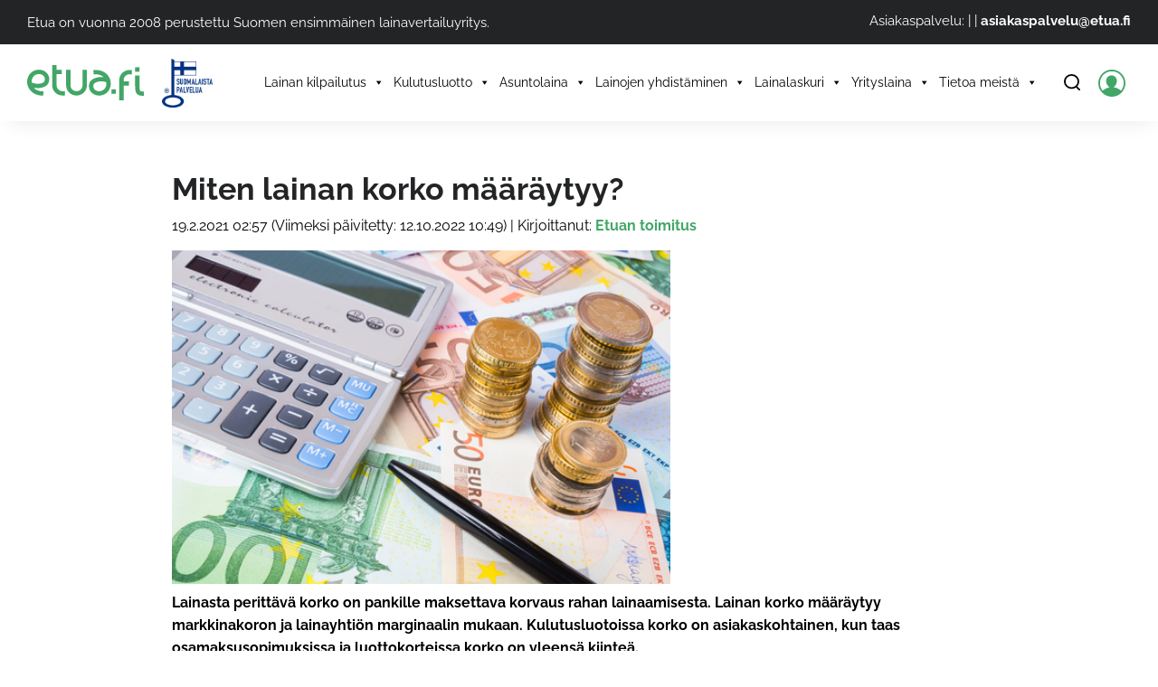

--- FILE ---
content_type: text/html; charset=UTF-8
request_url: https://www.etua.fi/miten-lainan-korko-maaraytyy
body_size: 74609
content:
    <!doctype html>
<html lang="fi">

    <head><meta name="msvalidate.01" content="B99C9ED2270B1624DCF9B4FE43E881D3" />

        <meta
                charset="UTF-8"><script>if(navigator.userAgent.match(/MSIE|Internet Explorer/i)||navigator.userAgent.match(/Trident\/7\..*?rv:11/i)){var href=document.location.href;if(!href.match(/[?&]nowprocket/)){if(href.indexOf("?")==-1){if(href.indexOf("#")==-1){document.location.href=href+"?nowprocket=1"}else{document.location.href=href.replace("#","?nowprocket=1#")}}else{if(href.indexOf("#")==-1){document.location.href=href+"&nowprocket=1"}else{document.location.href=href.replace("#","&nowprocket=1#")}}}}</script><script>(()=>{class RocketLazyLoadScripts{constructor(){this.v="2.0.4",this.userEvents=["keydown","keyup","mousedown","mouseup","mousemove","mouseover","mouseout","touchmove","touchstart","touchend","touchcancel","wheel","click","dblclick","input"],this.attributeEvents=["onblur","onclick","oncontextmenu","ondblclick","onfocus","onmousedown","onmouseenter","onmouseleave","onmousemove","onmouseout","onmouseover","onmouseup","onmousewheel","onscroll","onsubmit"]}async t(){this.i(),this.o(),/iP(ad|hone)/.test(navigator.userAgent)&&this.h(),this.u(),this.l(this),this.m(),this.k(this),this.p(this),this._(),await Promise.all([this.R(),this.L()]),this.lastBreath=Date.now(),this.S(this),this.P(),this.D(),this.O(),this.M(),await this.C(this.delayedScripts.normal),await this.C(this.delayedScripts.defer),await this.C(this.delayedScripts.async),await this.T(),await this.F(),await this.j(),await this.A(),window.dispatchEvent(new Event("rocket-allScriptsLoaded")),this.everythingLoaded=!0,this.lastTouchEnd&&await new Promise(t=>setTimeout(t,500-Date.now()+this.lastTouchEnd)),this.I(),this.H(),this.U(),this.W()}i(){this.CSPIssue=sessionStorage.getItem("rocketCSPIssue"),document.addEventListener("securitypolicyviolation",t=>{this.CSPIssue||"script-src-elem"!==t.violatedDirective||"data"!==t.blockedURI||(this.CSPIssue=!0,sessionStorage.setItem("rocketCSPIssue",!0))},{isRocket:!0})}o(){window.addEventListener("pageshow",t=>{this.persisted=t.persisted,this.realWindowLoadedFired=!0},{isRocket:!0}),window.addEventListener("pagehide",()=>{this.onFirstUserAction=null},{isRocket:!0})}h(){let t;function e(e){t=e}window.addEventListener("touchstart",e,{isRocket:!0}),window.addEventListener("touchend",function i(o){o.changedTouches[0]&&t.changedTouches[0]&&Math.abs(o.changedTouches[0].pageX-t.changedTouches[0].pageX)<10&&Math.abs(o.changedTouches[0].pageY-t.changedTouches[0].pageY)<10&&o.timeStamp-t.timeStamp<200&&(window.removeEventListener("touchstart",e,{isRocket:!0}),window.removeEventListener("touchend",i,{isRocket:!0}),"INPUT"===o.target.tagName&&"text"===o.target.type||(o.target.dispatchEvent(new TouchEvent("touchend",{target:o.target,bubbles:!0})),o.target.dispatchEvent(new MouseEvent("mouseover",{target:o.target,bubbles:!0})),o.target.dispatchEvent(new PointerEvent("click",{target:o.target,bubbles:!0,cancelable:!0,detail:1,clientX:o.changedTouches[0].clientX,clientY:o.changedTouches[0].clientY})),event.preventDefault()))},{isRocket:!0})}q(t){this.userActionTriggered||("mousemove"!==t.type||this.firstMousemoveIgnored?"keyup"===t.type||"mouseover"===t.type||"mouseout"===t.type||(this.userActionTriggered=!0,this.onFirstUserAction&&this.onFirstUserAction()):this.firstMousemoveIgnored=!0),"click"===t.type&&t.preventDefault(),t.stopPropagation(),t.stopImmediatePropagation(),"touchstart"===this.lastEvent&&"touchend"===t.type&&(this.lastTouchEnd=Date.now()),"click"===t.type&&(this.lastTouchEnd=0),this.lastEvent=t.type,t.composedPath&&t.composedPath()[0].getRootNode()instanceof ShadowRoot&&(t.rocketTarget=t.composedPath()[0]),this.savedUserEvents.push(t)}u(){this.savedUserEvents=[],this.userEventHandler=this.q.bind(this),this.userEvents.forEach(t=>window.addEventListener(t,this.userEventHandler,{passive:!1,isRocket:!0})),document.addEventListener("visibilitychange",this.userEventHandler,{isRocket:!0})}U(){this.userEvents.forEach(t=>window.removeEventListener(t,this.userEventHandler,{passive:!1,isRocket:!0})),document.removeEventListener("visibilitychange",this.userEventHandler,{isRocket:!0}),this.savedUserEvents.forEach(t=>{(t.rocketTarget||t.target).dispatchEvent(new window[t.constructor.name](t.type,t))})}m(){const t="return false",e=Array.from(this.attributeEvents,t=>"data-rocket-"+t),i="["+this.attributeEvents.join("],[")+"]",o="[data-rocket-"+this.attributeEvents.join("],[data-rocket-")+"]",s=(e,i,o)=>{o&&o!==t&&(e.setAttribute("data-rocket-"+i,o),e["rocket"+i]=new Function("event",o),e.setAttribute(i,t))};new MutationObserver(t=>{for(const n of t)"attributes"===n.type&&(n.attributeName.startsWith("data-rocket-")||this.everythingLoaded?n.attributeName.startsWith("data-rocket-")&&this.everythingLoaded&&this.N(n.target,n.attributeName.substring(12)):s(n.target,n.attributeName,n.target.getAttribute(n.attributeName))),"childList"===n.type&&n.addedNodes.forEach(t=>{if(t.nodeType===Node.ELEMENT_NODE)if(this.everythingLoaded)for(const i of[t,...t.querySelectorAll(o)])for(const t of i.getAttributeNames())e.includes(t)&&this.N(i,t.substring(12));else for(const e of[t,...t.querySelectorAll(i)])for(const t of e.getAttributeNames())this.attributeEvents.includes(t)&&s(e,t,e.getAttribute(t))})}).observe(document,{subtree:!0,childList:!0,attributeFilter:[...this.attributeEvents,...e]})}I(){this.attributeEvents.forEach(t=>{document.querySelectorAll("[data-rocket-"+t+"]").forEach(e=>{this.N(e,t)})})}N(t,e){const i=t.getAttribute("data-rocket-"+e);i&&(t.setAttribute(e,i),t.removeAttribute("data-rocket-"+e))}k(t){Object.defineProperty(HTMLElement.prototype,"onclick",{get(){return this.rocketonclick||null},set(e){this.rocketonclick=e,this.setAttribute(t.everythingLoaded?"onclick":"data-rocket-onclick","this.rocketonclick(event)")}})}S(t){function e(e,i){let o=e[i];e[i]=null,Object.defineProperty(e,i,{get:()=>o,set(s){t.everythingLoaded?o=s:e["rocket"+i]=o=s}})}e(document,"onreadystatechange"),e(window,"onload"),e(window,"onpageshow");try{Object.defineProperty(document,"readyState",{get:()=>t.rocketReadyState,set(e){t.rocketReadyState=e},configurable:!0}),document.readyState="loading"}catch(t){console.log("WPRocket DJE readyState conflict, bypassing")}}l(t){this.originalAddEventListener=EventTarget.prototype.addEventListener,this.originalRemoveEventListener=EventTarget.prototype.removeEventListener,this.savedEventListeners=[],EventTarget.prototype.addEventListener=function(e,i,o){o&&o.isRocket||!t.B(e,this)&&!t.userEvents.includes(e)||t.B(e,this)&&!t.userActionTriggered||e.startsWith("rocket-")||t.everythingLoaded?t.originalAddEventListener.call(this,e,i,o):(t.savedEventListeners.push({target:this,remove:!1,type:e,func:i,options:o}),"mouseenter"!==e&&"mouseleave"!==e||t.originalAddEventListener.call(this,e,t.savedUserEvents.push,o))},EventTarget.prototype.removeEventListener=function(e,i,o){o&&o.isRocket||!t.B(e,this)&&!t.userEvents.includes(e)||t.B(e,this)&&!t.userActionTriggered||e.startsWith("rocket-")||t.everythingLoaded?t.originalRemoveEventListener.call(this,e,i,o):t.savedEventListeners.push({target:this,remove:!0,type:e,func:i,options:o})}}J(t,e){this.savedEventListeners=this.savedEventListeners.filter(i=>{let o=i.type,s=i.target||window;return e!==o||t!==s||(this.B(o,s)&&(i.type="rocket-"+o),this.$(i),!1)})}H(){EventTarget.prototype.addEventListener=this.originalAddEventListener,EventTarget.prototype.removeEventListener=this.originalRemoveEventListener,this.savedEventListeners.forEach(t=>this.$(t))}$(t){t.remove?this.originalRemoveEventListener.call(t.target,t.type,t.func,t.options):this.originalAddEventListener.call(t.target,t.type,t.func,t.options)}p(t){let e;function i(e){return t.everythingLoaded?e:e.split(" ").map(t=>"load"===t||t.startsWith("load.")?"rocket-jquery-load":t).join(" ")}function o(o){function s(e){const s=o.fn[e];o.fn[e]=o.fn.init.prototype[e]=function(){return this[0]===window&&t.userActionTriggered&&("string"==typeof arguments[0]||arguments[0]instanceof String?arguments[0]=i(arguments[0]):"object"==typeof arguments[0]&&Object.keys(arguments[0]).forEach(t=>{const e=arguments[0][t];delete arguments[0][t],arguments[0][i(t)]=e})),s.apply(this,arguments),this}}if(o&&o.fn&&!t.allJQueries.includes(o)){const e={DOMContentLoaded:[],"rocket-DOMContentLoaded":[]};for(const t in e)document.addEventListener(t,()=>{e[t].forEach(t=>t())},{isRocket:!0});o.fn.ready=o.fn.init.prototype.ready=function(i){function s(){parseInt(o.fn.jquery)>2?setTimeout(()=>i.bind(document)(o)):i.bind(document)(o)}return"function"==typeof i&&(t.realDomReadyFired?!t.userActionTriggered||t.fauxDomReadyFired?s():e["rocket-DOMContentLoaded"].push(s):e.DOMContentLoaded.push(s)),o([])},s("on"),s("one"),s("off"),t.allJQueries.push(o)}e=o}t.allJQueries=[],o(window.jQuery),Object.defineProperty(window,"jQuery",{get:()=>e,set(t){o(t)}})}P(){const t=new Map;document.write=document.writeln=function(e){const i=document.currentScript,o=document.createRange(),s=i.parentElement;let n=t.get(i);void 0===n&&(n=i.nextSibling,t.set(i,n));const c=document.createDocumentFragment();o.setStart(c,0),c.appendChild(o.createContextualFragment(e)),s.insertBefore(c,n)}}async R(){return new Promise(t=>{this.userActionTriggered?t():this.onFirstUserAction=t})}async L(){return new Promise(t=>{document.addEventListener("DOMContentLoaded",()=>{this.realDomReadyFired=!0,t()},{isRocket:!0})})}async j(){return this.realWindowLoadedFired?Promise.resolve():new Promise(t=>{window.addEventListener("load",t,{isRocket:!0})})}M(){this.pendingScripts=[];this.scriptsMutationObserver=new MutationObserver(t=>{for(const e of t)e.addedNodes.forEach(t=>{"SCRIPT"!==t.tagName||t.noModule||t.isWPRocket||this.pendingScripts.push({script:t,promise:new Promise(e=>{const i=()=>{const i=this.pendingScripts.findIndex(e=>e.script===t);i>=0&&this.pendingScripts.splice(i,1),e()};t.addEventListener("load",i,{isRocket:!0}),t.addEventListener("error",i,{isRocket:!0}),setTimeout(i,1e3)})})})}),this.scriptsMutationObserver.observe(document,{childList:!0,subtree:!0})}async F(){await this.X(),this.pendingScripts.length?(await this.pendingScripts[0].promise,await this.F()):this.scriptsMutationObserver.disconnect()}D(){this.delayedScripts={normal:[],async:[],defer:[]},document.querySelectorAll("script[type$=rocketlazyloadscript]").forEach(t=>{t.hasAttribute("data-rocket-src")?t.hasAttribute("async")&&!1!==t.async?this.delayedScripts.async.push(t):t.hasAttribute("defer")&&!1!==t.defer||"module"===t.getAttribute("data-rocket-type")?this.delayedScripts.defer.push(t):this.delayedScripts.normal.push(t):this.delayedScripts.normal.push(t)})}async _(){await this.L();let t=[];document.querySelectorAll("script[type$=rocketlazyloadscript][data-rocket-src]").forEach(e=>{let i=e.getAttribute("data-rocket-src");if(i&&!i.startsWith("data:")){i.startsWith("//")&&(i=location.protocol+i);try{const o=new URL(i).origin;o!==location.origin&&t.push({src:o,crossOrigin:e.crossOrigin||"module"===e.getAttribute("data-rocket-type")})}catch(t){}}}),t=[...new Map(t.map(t=>[JSON.stringify(t),t])).values()],this.Y(t,"preconnect")}async G(t){if(await this.K(),!0!==t.noModule||!("noModule"in HTMLScriptElement.prototype))return new Promise(e=>{let i;function o(){(i||t).setAttribute("data-rocket-status","executed"),e()}try{if(navigator.userAgent.includes("Firefox/")||""===navigator.vendor||this.CSPIssue)i=document.createElement("script"),[...t.attributes].forEach(t=>{let e=t.nodeName;"type"!==e&&("data-rocket-type"===e&&(e="type"),"data-rocket-src"===e&&(e="src"),i.setAttribute(e,t.nodeValue))}),t.text&&(i.text=t.text),t.nonce&&(i.nonce=t.nonce),i.hasAttribute("src")?(i.addEventListener("load",o,{isRocket:!0}),i.addEventListener("error",()=>{i.setAttribute("data-rocket-status","failed-network"),e()},{isRocket:!0}),setTimeout(()=>{i.isConnected||e()},1)):(i.text=t.text,o()),i.isWPRocket=!0,t.parentNode.replaceChild(i,t);else{const i=t.getAttribute("data-rocket-type"),s=t.getAttribute("data-rocket-src");i?(t.type=i,t.removeAttribute("data-rocket-type")):t.removeAttribute("type"),t.addEventListener("load",o,{isRocket:!0}),t.addEventListener("error",i=>{this.CSPIssue&&i.target.src.startsWith("data:")?(console.log("WPRocket: CSP fallback activated"),t.removeAttribute("src"),this.G(t).then(e)):(t.setAttribute("data-rocket-status","failed-network"),e())},{isRocket:!0}),s?(t.fetchPriority="high",t.removeAttribute("data-rocket-src"),t.src=s):t.src="data:text/javascript;base64,"+window.btoa(unescape(encodeURIComponent(t.text)))}}catch(i){t.setAttribute("data-rocket-status","failed-transform"),e()}});t.setAttribute("data-rocket-status","skipped")}async C(t){const e=t.shift();return e?(e.isConnected&&await this.G(e),this.C(t)):Promise.resolve()}O(){this.Y([...this.delayedScripts.normal,...this.delayedScripts.defer,...this.delayedScripts.async],"preload")}Y(t,e){this.trash=this.trash||[];let i=!0;var o=document.createDocumentFragment();t.forEach(t=>{const s=t.getAttribute&&t.getAttribute("data-rocket-src")||t.src;if(s&&!s.startsWith("data:")){const n=document.createElement("link");n.href=s,n.rel=e,"preconnect"!==e&&(n.as="script",n.fetchPriority=i?"high":"low"),t.getAttribute&&"module"===t.getAttribute("data-rocket-type")&&(n.crossOrigin=!0),t.crossOrigin&&(n.crossOrigin=t.crossOrigin),t.integrity&&(n.integrity=t.integrity),t.nonce&&(n.nonce=t.nonce),o.appendChild(n),this.trash.push(n),i=!1}}),document.head.appendChild(o)}W(){this.trash.forEach(t=>t.remove())}async T(){try{document.readyState="interactive"}catch(t){}this.fauxDomReadyFired=!0;try{await this.K(),this.J(document,"readystatechange"),document.dispatchEvent(new Event("rocket-readystatechange")),await this.K(),document.rocketonreadystatechange&&document.rocketonreadystatechange(),await this.K(),this.J(document,"DOMContentLoaded"),document.dispatchEvent(new Event("rocket-DOMContentLoaded")),await this.K(),this.J(window,"DOMContentLoaded"),window.dispatchEvent(new Event("rocket-DOMContentLoaded"))}catch(t){console.error(t)}}async A(){try{document.readyState="complete"}catch(t){}try{await this.K(),this.J(document,"readystatechange"),document.dispatchEvent(new Event("rocket-readystatechange")),await this.K(),document.rocketonreadystatechange&&document.rocketonreadystatechange(),await this.K(),this.J(window,"load"),window.dispatchEvent(new Event("rocket-load")),await this.K(),window.rocketonload&&window.rocketonload(),await this.K(),this.allJQueries.forEach(t=>t(window).trigger("rocket-jquery-load")),await this.K(),this.J(window,"pageshow");const t=new Event("rocket-pageshow");t.persisted=this.persisted,window.dispatchEvent(t),await this.K(),window.rocketonpageshow&&window.rocketonpageshow({persisted:this.persisted})}catch(t){console.error(t)}}async K(){Date.now()-this.lastBreath>45&&(await this.X(),this.lastBreath=Date.now())}async X(){return document.hidden?new Promise(t=>setTimeout(t)):new Promise(t=>requestAnimationFrame(t))}B(t,e){return e===document&&"readystatechange"===t||(e===document&&"DOMContentLoaded"===t||(e===window&&"DOMContentLoaded"===t||(e===window&&"load"===t||e===window&&"pageshow"===t)))}static run(){(new RocketLazyLoadScripts).t()}}RocketLazyLoadScripts.run()})();</script>
        <script type="rocketlazyloadscript" data-rocket-type="text/javascript" data-rocket-src="//widget.trustpilot.com/bootstrap/v5/tp.widget.sync.bootstrap.min.js" async></script>
<meta name="sitecheckerpro-site-verification" content="f23730495285414cf32f3b7ea2e98e54">
<!-- <meta name="google-site-verification" content="lhTCj_VRx3Ti66s_zFaL1p4k-_gcVesldARb85uAbNc"/> -->

        <meta name="viewport" content="width=device-width, initial-scale=1">
        <link rel="preload" as="image" href="https://www.etua.fi/wp-content/uploads/2022/12/etusivu-3000-scaled.jpg">

        
        <link rel="preconnect" href="https://fonts.gstatic.com" crossorigin>
        
        <!-- Segment Pixel - Etua Seuranta Segment 2024 - DO NOT MODIFY --> 
        <script type="rocketlazyloadscript" data-rocket-src="https://secure.adnxs.com/seg?t=1&add=37723118" data-rocket-type="text/javascript" data-rocket-defer defer></script> 
        <!-- End of Segment Pixel -->

        
                    <!-- Google Tag Manager -->

            <script>
                (function(w, d, s, l, i) {
                    w[l] = w[l] || [];
                    w[l].push({
                        'gtm.start': new Date().getTime(),
                        event: 'gtm.js'
                    });
                    var f = d.getElementsByTagName(s)[0],
                        j = d.createElement(s),
                        dl = l != 'dataLayer' ? '&l=' + l : '';
                    j.async = true;
                    j.src =
                        'https://www.googletagmanager.com/gtm.js?id=' + i + dl +
                        '&gtm_auth=S2_rR3UjDozZ-VHiXnM4Jw&gtm_preview=env-2&gtm_cookies_win=x';
                    f.parentNode.insertBefore(j, f);
                })(window, document, 'script', 'dataLayer', 'GTM-5H696T');
            </script>


            <!-- End Google Tag Manager -->
            
        

        <meta name='robots' content='index, follow, max-image-preview:large, max-snippet:-1, max-video-preview:-1' />

	<!-- This site is optimized with the Yoast SEO Premium plugin v26.5 (Yoast SEO v26.5) - https://yoast.com/wordpress/plugins/seo/ -->
	<title>Miten lainan korko määräytyy? | Etua.fi</title>
<link data-rocket-prefetch href="https://www.googletagmanager.com" rel="dns-prefetch">
<link data-rocket-prefetch href="https://widget.trustpilot.com" rel="dns-prefetch">
<link data-rocket-prefetch href="https://secure.adnxs.com" rel="dns-prefetch">
<link data-rocket-prefetch href="https://fonts.googleapis.com" rel="dns-prefetch">
<link data-rocket-preload as="style" href="https://fonts.googleapis.com/css2?family=Raleway:ital,wght@0,400;0,600;0,700;1,500&#038;display=swap" rel="preload">
<link href="https://fonts.googleapis.com/css2?family=Raleway:ital,wght@0,400;0,600;0,700;1,500&#038;display=swap" media="print" onload="this.media=&#039;all&#039;" rel="stylesheet">
<style id="wpr-usedcss">@font-face{font-family:Raleway;font-style:normal;font-weight:400;font-display:swap;src:url(https://fonts.gstatic.com/s/raleway/v37/1Ptug8zYS_SKggPNyC0ITw.woff2) format('woff2');unicode-range:U+0000-00FF,U+0131,U+0152-0153,U+02BB-02BC,U+02C6,U+02DA,U+02DC,U+0304,U+0308,U+0329,U+2000-206F,U+20AC,U+2122,U+2191,U+2193,U+2212,U+2215,U+FEFF,U+FFFD}@font-face{font-family:Raleway;font-style:normal;font-weight:600;font-display:swap;src:url(https://fonts.gstatic.com/s/raleway/v37/1Ptug8zYS_SKggPNyC0ITw.woff2) format('woff2');unicode-range:U+0000-00FF,U+0131,U+0152-0153,U+02BB-02BC,U+02C6,U+02DA,U+02DC,U+0304,U+0308,U+0329,U+2000-206F,U+20AC,U+2122,U+2191,U+2193,U+2212,U+2215,U+FEFF,U+FFFD}@font-face{font-family:Raleway;font-style:normal;font-weight:700;font-display:swap;src:url(https://fonts.gstatic.com/s/raleway/v37/1Ptug8zYS_SKggPNyC0ITw.woff2) format('woff2');unicode-range:U+0000-00FF,U+0131,U+0152-0153,U+02BB-02BC,U+02C6,U+02DA,U+02DC,U+0304,U+0308,U+0329,U+2000-206F,U+20AC,U+2122,U+2191,U+2193,U+2212,U+2215,U+FEFF,U+FFFD}img:is([sizes=auto i],[sizes^="auto," i]){contain-intrinsic-size:3000px 1500px}:root{--wp-block-synced-color:#7a00df;--wp-block-synced-color--rgb:122,0,223;--wp-bound-block-color:var(--wp-block-synced-color);--wp-editor-canvas-background:#ddd;--wp-admin-theme-color:#007cba;--wp-admin-theme-color--rgb:0,124,186;--wp-admin-theme-color-darker-10:#006ba1;--wp-admin-theme-color-darker-10--rgb:0,107,160.5;--wp-admin-theme-color-darker-20:#005a87;--wp-admin-theme-color-darker-20--rgb:0,90,135;--wp-admin-border-width-focus:2px}@media (min-resolution:192dpi){:root{--wp-admin-border-width-focus:1.5px}}:root{--wp--preset--font-size--normal:16px;--wp--preset--font-size--huge:42px}html :where(.has-border-color){border-style:solid}html :where([style*=border-top-color]){border-top-style:solid}html :where([style*=border-right-color]){border-right-style:solid}html :where([style*=border-bottom-color]){border-bottom-style:solid}html :where([style*=border-left-color]){border-left-style:solid}html :where([style*=border-width]){border-style:solid}html :where([style*=border-top-width]){border-top-style:solid}html :where([style*=border-right-width]){border-right-style:solid}html :where([style*=border-bottom-width]){border-bottom-style:solid}html :where([style*=border-left-width]){border-left-style:solid}html :where(img[class*=wp-image-]){height:auto;max-width:100%}:where(figure){margin:0 0 1em}html :where(.is-position-sticky){--wp-admin--admin-bar--position-offset:var(--wp-admin--admin-bar--height,0px)}.wp-block-image>a,.wp-block-image>figure>a{display:inline-block}.wp-block-image img{box-sizing:border-box;height:auto;max-width:100%;vertical-align:bottom}@media not (prefers-reduced-motion){.wp-block-image img.hide{visibility:hidden}.wp-block-image img.show{animation:.4s show-content-image}}.wp-block-image[style*=border-radius] img,.wp-block-image[style*=border-radius]>a{border-radius:inherit}.wp-block-image :where(figcaption){margin-bottom:1em;margin-top:.5em}:root :where(.wp-block-image.is-style-rounded img,.wp-block-image .is-style-rounded img){border-radius:9999px}.wp-block-image figure{margin:0}@keyframes show-content-image{0%{visibility:hidden}99%{visibility:hidden}to{visibility:visible}}:root :where(p.has-background){padding:1.25em 2.375em}:where(p.has-text-color:not(.has-link-color)) a{color:inherit}:root{--wp--preset--aspect-ratio--square:1;--wp--preset--aspect-ratio--4-3:4/3;--wp--preset--aspect-ratio--3-4:3/4;--wp--preset--aspect-ratio--3-2:3/2;--wp--preset--aspect-ratio--2-3:2/3;--wp--preset--aspect-ratio--16-9:16/9;--wp--preset--aspect-ratio--9-16:9/16;--wp--preset--color--black:#000000;--wp--preset--color--cyan-bluish-gray:#abb8c3;--wp--preset--color--white:#ffffff;--wp--preset--color--pale-pink:#f78da7;--wp--preset--color--vivid-red:#cf2e2e;--wp--preset--color--luminous-vivid-orange:#ff6900;--wp--preset--color--luminous-vivid-amber:#fcb900;--wp--preset--color--light-green-cyan:#7bdcb5;--wp--preset--color--vivid-green-cyan:#00d084;--wp--preset--color--pale-cyan-blue:#8ed1fc;--wp--preset--color--vivid-cyan-blue:#0693e3;--wp--preset--color--vivid-purple:#9b51e0;--wp--preset--gradient--vivid-cyan-blue-to-vivid-purple:linear-gradient(135deg,rgb(6, 147, 227) 0%,rgb(155, 81, 224) 100%);--wp--preset--gradient--light-green-cyan-to-vivid-green-cyan:linear-gradient(135deg,rgb(122, 220, 180) 0%,rgb(0, 208, 130) 100%);--wp--preset--gradient--luminous-vivid-amber-to-luminous-vivid-orange:linear-gradient(135deg,rgb(252, 185, 0) 0%,rgb(255, 105, 0) 100%);--wp--preset--gradient--luminous-vivid-orange-to-vivid-red:linear-gradient(135deg,rgb(255, 105, 0) 0%,rgb(207, 46, 46) 100%);--wp--preset--gradient--very-light-gray-to-cyan-bluish-gray:linear-gradient(135deg,rgb(238, 238, 238) 0%,rgb(169, 184, 195) 100%);--wp--preset--gradient--cool-to-warm-spectrum:linear-gradient(135deg,rgb(74, 234, 220) 0%,rgb(151, 120, 209) 20%,rgb(207, 42, 186) 40%,rgb(238, 44, 130) 60%,rgb(251, 105, 98) 80%,rgb(254, 248, 76) 100%);--wp--preset--gradient--blush-light-purple:linear-gradient(135deg,rgb(255, 206, 236) 0%,rgb(152, 150, 240) 100%);--wp--preset--gradient--blush-bordeaux:linear-gradient(135deg,rgb(254, 205, 165) 0%,rgb(254, 45, 45) 50%,rgb(107, 0, 62) 100%);--wp--preset--gradient--luminous-dusk:linear-gradient(135deg,rgb(255, 203, 112) 0%,rgb(199, 81, 192) 50%,rgb(65, 88, 208) 100%);--wp--preset--gradient--pale-ocean:linear-gradient(135deg,rgb(255, 245, 203) 0%,rgb(182, 227, 212) 50%,rgb(51, 167, 181) 100%);--wp--preset--gradient--electric-grass:linear-gradient(135deg,rgb(202, 248, 128) 0%,rgb(113, 206, 126) 100%);--wp--preset--gradient--midnight:linear-gradient(135deg,rgb(2, 3, 129) 0%,rgb(40, 116, 252) 100%);--wp--preset--font-size--small:13px;--wp--preset--font-size--medium:20px;--wp--preset--font-size--large:36px;--wp--preset--font-size--x-large:42px;--wp--preset--spacing--20:0.44rem;--wp--preset--spacing--30:0.67rem;--wp--preset--spacing--40:1rem;--wp--preset--spacing--50:1.5rem;--wp--preset--spacing--60:2.25rem;--wp--preset--spacing--70:3.38rem;--wp--preset--spacing--80:5.06rem;--wp--preset--shadow--natural:6px 6px 9px rgba(0, 0, 0, .2);--wp--preset--shadow--deep:12px 12px 50px rgba(0, 0, 0, .4);--wp--preset--shadow--sharp:6px 6px 0px rgba(0, 0, 0, .2);--wp--preset--shadow--outlined:6px 6px 0px -3px rgb(255, 255, 255),6px 6px rgb(0, 0, 0);--wp--preset--shadow--crisp:6px 6px 0px rgb(0, 0, 0)}:where(.is-layout-flex){gap:.5em}:where(.is-layout-grid){gap:.5em}:where(.wp-block-columns.is-layout-flex){gap:2em}:where(.wp-block-columns.is-layout-grid){gap:2em}:where(.wp-block-post-template.is-layout-flex){gap:1.25em}:where(.wp-block-post-template.is-layout-grid){gap:1.25em}#mega-menu-wrap-menu-1,#mega-menu-wrap-menu-1 #mega-menu-menu-1,#mega-menu-wrap-menu-1 #mega-menu-menu-1 a.mega-menu-link,#mega-menu-wrap-menu-1 #mega-menu-menu-1 li.mega-menu-column,#mega-menu-wrap-menu-1 #mega-menu-menu-1 li.mega-menu-item,#mega-menu-wrap-menu-1 #mega-menu-menu-1 li.mega-menu-row,#mega-menu-wrap-menu-1 #mega-menu-menu-1 ul.mega-sub-menu{transition:none;border-radius:0;box-shadow:none;background:0 0;border:0;bottom:auto;box-sizing:border-box;clip:auto;color:#121212;display:block;float:none;font-family:inherit;font-size:14px;height:auto;left:auto;line-height:1.7;list-style-type:none;margin:0;min-height:auto;max-height:none;min-width:auto;max-width:none;opacity:1;outline:0;overflow:visible;padding:0;position:relative;pointer-events:auto;right:auto;text-align:left;text-decoration:none;text-indent:0;text-transform:none;transform:none;top:auto;vertical-align:baseline;visibility:inherit;width:auto;word-wrap:break-word;white-space:normal;-webkit-tap-highlight-color:transparent}#mega-menu-wrap-menu-1 #mega-menu-menu-1 a.mega-menu-link:after,#mega-menu-wrap-menu-1 #mega-menu-menu-1 a.mega-menu-link:before,#mega-menu-wrap-menu-1 #mega-menu-menu-1 li.mega-menu-column:after,#mega-menu-wrap-menu-1 #mega-menu-menu-1 li.mega-menu-column:before,#mega-menu-wrap-menu-1 #mega-menu-menu-1 li.mega-menu-item:after,#mega-menu-wrap-menu-1 #mega-menu-menu-1 li.mega-menu-item:before,#mega-menu-wrap-menu-1 #mega-menu-menu-1 li.mega-menu-row:after,#mega-menu-wrap-menu-1 #mega-menu-menu-1 li.mega-menu-row:before,#mega-menu-wrap-menu-1 #mega-menu-menu-1 ul.mega-sub-menu:after,#mega-menu-wrap-menu-1 #mega-menu-menu-1 ul.mega-sub-menu:before,#mega-menu-wrap-menu-1 #mega-menu-menu-1:after,#mega-menu-wrap-menu-1 #mega-menu-menu-1:before,#mega-menu-wrap-menu-1:after,#mega-menu-wrap-menu-1:before{display:none}#mega-menu-wrap-menu-1{border-radius:0}#mega-menu-wrap-menu-1.mega-keyboard-navigation #mega-menu-menu-1 a:focus,#mega-menu-wrap-menu-1.mega-keyboard-navigation #mega-menu-menu-1 input:focus,#mega-menu-wrap-menu-1.mega-keyboard-navigation #mega-menu-menu-1 li.mega-menu-item a.mega-menu-link:focus,#mega-menu-wrap-menu-1.mega-keyboard-navigation #mega-menu-menu-1 span:focus,#mega-menu-wrap-menu-1.mega-keyboard-navigation .mega-menu-toggle:focus,#mega-menu-wrap-menu-1.mega-keyboard-navigation .mega-toggle-block .mega-search input[type=text]:focus,#mega-menu-wrap-menu-1.mega-keyboard-navigation .mega-toggle-block a:focus,#mega-menu-wrap-menu-1.mega-keyboard-navigation .mega-toggle-block button.mega-toggle-animated:focus,#mega-menu-wrap-menu-1.mega-keyboard-navigation .mega-toggle-block:focus{outline-style:solid;outline-width:3px;outline-color:#109cde;outline-offset:-3px}#mega-menu-wrap-menu-1.mega-keyboard-navigation .mega-toggle-block button.mega-toggle-animated:focus{outline-offset:2px}#mega-menu-wrap-menu-1.mega-keyboard-navigation>li.mega-menu-item>a.mega-menu-link:focus{background:0 0;color:#070707;font-weight:400;text-decoration:underline;border-color:transparent}#mega-menu-wrap-menu-1 #mega-menu-menu-1{text-align:left;padding:0}#mega-menu-wrap-menu-1 #mega-menu-menu-1 a.mega-menu-link{cursor:pointer;display:inline}#mega-menu-wrap-menu-1 #mega-menu-menu-1>li.mega-animating>ul.mega-sub-menu{pointer-events:none}#mega-menu-wrap-menu-1 #mega-menu-menu-1 li.mega-disable-link>a.mega-menu-link,#mega-menu-wrap-menu-1 #mega-menu-menu-1 li.mega-menu-megamenu li.mega-disable-link>a.mega-menu-link{cursor:inherit}#mega-menu-wrap-menu-1 #mega-menu-menu-1 li.mega-menu-item-has-children.mega-disable-link>a.mega-menu-link,#mega-menu-wrap-menu-1 #mega-menu-menu-1 li.mega-menu-megamenu>li.mega-menu-item-has-children.mega-disable-link>a.mega-menu-link{cursor:pointer}#mega-menu-wrap-menu-1 #mega-menu-menu-1 p{margin-bottom:10px}#mega-menu-wrap-menu-1 #mega-menu-menu-1 img,#mega-menu-wrap-menu-1 #mega-menu-menu-1 input{max-width:100%}#mega-menu-wrap-menu-1 #mega-menu-menu-1 li.mega-menu-item>ul.mega-sub-menu{display:block;visibility:hidden;opacity:1;pointer-events:auto}@media only screen and (max-width:1160px){#mega-menu-wrap-menu-1.mega-keyboard-navigation>li.mega-menu-item>a.mega-menu-link:focus{color:#060606;background:#f3f2f3}#mega-menu-wrap-menu-1 #mega-menu-menu-1 li.mega-menu-item>ul.mega-sub-menu{display:none;visibility:visible;opacity:1}#mega-menu-wrap-menu-1 #mega-menu-menu-1 li.mega-menu-item.mega-toggle-on>ul.mega-sub-menu,#mega-menu-wrap-menu-1 #mega-menu-menu-1 li.mega-menu-megamenu.mega-menu-item.mega-toggle-on ul.mega-sub-menu{display:block}#mega-menu-wrap-menu-1 #mega-menu-menu-1 li.mega-hide-sub-menu-on-mobile>ul.mega-sub-menu,#mega-menu-wrap-menu-1 #mega-menu-menu-1 li.mega-menu-megamenu.mega-menu-item.mega-toggle-on li.mega-hide-sub-menu-on-mobile>ul.mega-sub-menu{display:none}}#mega-menu-wrap-menu-1 #mega-menu-menu-1 li.mega-menu-item.mega-menu-megamenu ul.mega-sub-menu li.mega-collapse-children>ul.mega-sub-menu{display:none}#mega-menu-wrap-menu-1 #mega-menu-menu-1 li.mega-menu-item.mega-menu-megamenu ul.mega-sub-menu li.mega-collapse-children.mega-toggle-on>ul.mega-sub-menu{display:block}#mega-menu-wrap-menu-1 #mega-menu-menu-1 li.mega-menu-item.mega-toggle-on>ul.mega-sub-menu,#mega-menu-wrap-menu-1 #mega-menu-menu-1.mega-no-js li.mega-menu-item:focus>ul.mega-sub-menu,#mega-menu-wrap-menu-1 #mega-menu-menu-1.mega-no-js li.mega-menu-item:hover>ul.mega-sub-menu{visibility:visible}#mega-menu-wrap-menu-1 #mega-menu-menu-1 li.mega-menu-item.mega-menu-megamenu ul.mega-sub-menu ul.mega-sub-menu{visibility:inherit;opacity:1;display:block}#mega-menu-wrap-menu-1 #mega-menu-menu-1 li.mega-menu-item a[class^=dashicons]:before{font-family:dashicons}#mega-menu-wrap-menu-1 #mega-menu-menu-1 li.mega-menu-item a.mega-menu-link:before{display:inline-block;font:inherit;font-family:dashicons;position:static;margin:0 6px 0 0;vertical-align:top;-webkit-font-smoothing:antialiased;-moz-osx-font-smoothing:grayscale;color:inherit;background:0 0;height:auto;width:auto;top:auto}#mega-menu-wrap-menu-1 #mega-menu-menu-1 li.mega-align-bottom-left.mega-toggle-on>a.mega-menu-link{border-radius:0}#mega-menu-wrap-menu-1 #mega-menu-menu-1>li.mega-menu-item{margin:0;display:inline-block;height:auto;vertical-align:middle}@media only screen and (min-width:1161px){#mega-menu-wrap-menu-1{background:#fff}#mega-menu-wrap-menu-1 #mega-menu-menu-1[data-effect=fade_up] li.mega-menu-item.mega-menu-flyout ul.mega-sub-menu,#mega-menu-wrap-menu-1 #mega-menu-menu-1[data-effect=fade_up] li.mega-menu-item.mega-menu-megamenu>ul.mega-sub-menu{opacity:0;transform:translate(0,10px);transition:opacity .2s ease-in,transform .2s ease-in,visibility .2s ease-in}#mega-menu-wrap-menu-1 #mega-menu-menu-1[data-effect=fade_up] li.mega-menu-item.mega-menu-megamenu.mega-toggle-on ul.mega-sub-menu,#mega-menu-wrap-menu-1 #mega-menu-menu-1[data-effect=fade_up] li.mega-menu-item.mega-toggle-on>ul.mega-sub-menu,#mega-menu-wrap-menu-1 #mega-menu-menu-1[data-effect=fade_up].mega-no-js li.mega-menu-item:focus>ul.mega-sub-menu,#mega-menu-wrap-menu-1 #mega-menu-menu-1[data-effect=fade_up].mega-no-js li.mega-menu-item:hover>ul.mega-sub-menu{opacity:1;transform:translate(0,0)}#mega-menu-wrap-menu-1 #mega-menu-menu-1>li.mega-menu-megamenu.mega-menu-item{position:static}#mega-menu-wrap-menu-1 #mega-menu-menu-1>li.mega-menu-item>a.mega-menu-link:focus,#mega-menu-wrap-menu-1 #mega-menu-menu-1>li.mega-menu-item>a.mega-menu-link:hover{background:0 0;color:#070707;font-weight:400;text-decoration:underline;border-color:transparent}#mega-menu-wrap-menu-1 #mega-menu-menu-1 li.mega-menu-megamenu>ul.mega-sub-menu>li.mega-menu-row>ul.mega-sub-menu>li.mega-menu-columns-3-of-12{width:25%}}#mega-menu-wrap-menu-1 #mega-menu-menu-1>li.mega-menu-item.mega-toggle-on>a.mega-menu-link{background:0 0;color:#070707;font-weight:400;text-decoration:underline;border-color:transparent}#mega-menu-wrap-menu-1 #mega-menu-menu-1>li.mega-menu-item>a.mega-menu-link{line-height:85px;height:85px;padding:0 5px;vertical-align:baseline;width:auto;display:block;color:#010101;text-transform:none;text-decoration:none;text-align:left;background:0 0;border-top:0 solid transparent;border-left:0 solid transparent;border-right:0px solid transparent;border-bottom:3px solid transparent;border-radius:0;font-family:inherit;font-size:14px;font-weight:400;outline:0}#mega-menu-wrap-menu-1 #mega-menu-menu-1 li.mega-menu-megamenu>ul.mega-sub-menu>li.mega-menu-row{width:100%;float:left}#mega-menu-wrap-menu-1 #mega-menu-menu-1 li.mega-menu-megamenu>ul.mega-sub-menu>li.mega-menu-row .mega-menu-column{float:left;min-height:1px}@media only screen and (max-width:1160px){#mega-menu-wrap-menu-1 #mega-menu-menu-1>li.mega-menu-item.mega-toggle-on>a.mega-menu-link{color:#060606;background:#f3f2f3}#mega-menu-wrap-menu-1 #mega-menu-menu-1>li.mega-menu-item{display:list-item;margin:0;clear:both;border:0}#mega-menu-wrap-menu-1 #mega-menu-menu-1>li.mega-menu-item>a.mega-menu-link{border-radius:0;border:0;margin:0;line-height:60px;height:60px;padding:0 10px;background:0 0;text-align:left;color:#060606;font-size:15px}#mega-menu-wrap-menu-1 #mega-menu-menu-1 li.mega-menu-megamenu>ul.mega-sub-menu>li.mega-menu-row>ul.mega-sub-menu>li.mega-menu-column{width:100%;clear:both}}#mega-menu-wrap-menu-1 #mega-menu-menu-1 li.mega-menu-megamenu>ul.mega-sub-menu>li.mega-menu-row .mega-menu-column>ul.mega-sub-menu>li.mega-menu-item{padding:0 15px;width:100%}#mega-menu-wrap-menu-1 #mega-menu-menu-1>li.mega-menu-megamenu>ul.mega-sub-menu{z-index:999;border-radius:0;background:#fff;border:0;padding:0;position:absolute;width:100%;max-width:none;left:0}@media only screen and (min-width:1161px){#mega-menu-wrap-menu-1 #mega-menu-menu-1>li.mega-menu-megamenu>ul.mega-sub-menu li.mega-menu-columns-3-of-12{width:25%}#mega-menu-wrap-menu-1 #mega-menu-menu-1>li.mega-menu-flyout ul.mega-sub-menu li.mega-menu-item ul.mega-sub-menu{position:absolute;left:100%;top:0}}#mega-menu-wrap-menu-1 #mega-menu-menu-1>li.mega-menu-megamenu>ul.mega-sub-menu>li.mega-menu-item ul.mega-sub-menu{clear:both}#mega-menu-wrap-menu-1 #mega-menu-menu-1>li.mega-menu-megamenu>ul.mega-sub-menu>li.mega-menu-item ul.mega-sub-menu li.mega-menu-item ul.mega-sub-menu{margin-left:10px}#mega-menu-wrap-menu-1 #mega-menu-menu-1>li.mega-menu-megamenu>ul.mega-sub-menu li.mega-menu-column>ul.mega-sub-menu ul.mega-sub-menu ul.mega-sub-menu{margin-left:10px}#mega-menu-wrap-menu-1 #mega-menu-menu-1>li.mega-menu-megamenu>ul.mega-sub-menu li.mega-menu-column>ul.mega-sub-menu>li.mega-menu-item{color:#121212;font-family:inherit;font-size:14px;display:block;float:left;clear:none;padding:0 15px;vertical-align:top}#mega-menu-wrap-menu-1 #mega-menu-menu-1>li.mega-menu-megamenu>ul.mega-sub-menu li.mega-menu-column>ul.mega-sub-menu>li.mega-menu-item.mega-menu-clear{clear:left}#mega-menu-wrap-menu-1 #mega-menu-menu-1>li.mega-menu-megamenu>ul.mega-sub-menu li.mega-menu-column>ul.mega-sub-menu>li.mega-menu-item>a.mega-menu-link{color:#121212;font-family:inherit;font-size:16px;text-transform:none;text-decoration:none;font-weight:400;text-align:left;margin:0;padding:0;vertical-align:top;display:block;border:0}#mega-menu-wrap-menu-1 #mega-menu-menu-1>li.mega-menu-megamenu>ul.mega-sub-menu li.mega-menu-column>ul.mega-sub-menu>li.mega-menu-item>a.mega-menu-link:hover{border-color:transparent}#mega-menu-wrap-menu-1 #mega-menu-menu-1>li.mega-menu-megamenu>ul.mega-sub-menu li.mega-menu-column>ul.mega-sub-menu>li.mega-menu-item>a.mega-menu-link:focus,#mega-menu-wrap-menu-1 #mega-menu-menu-1>li.mega-menu-megamenu>ul.mega-sub-menu li.mega-menu-column>ul.mega-sub-menu>li.mega-menu-item>a.mega-menu-link:hover{color:#555;font-weight:700;text-decoration:none;background:0 0}#mega-menu-wrap-menu-1 #mega-menu-menu-1>li.mega-menu-megamenu>ul.mega-sub-menu li.mega-menu-column>ul.mega-sub-menu>li.mega-menu-item li.mega-menu-item>a.mega-menu-link{color:#121212;font-family:inherit;font-size:14px;text-transform:none;text-decoration:none;font-weight:400;text-align:left;margin:0;padding:0;vertical-align:top;display:block;border:0}#mega-menu-wrap-menu-1 #mega-menu-menu-1>li.mega-menu-megamenu>ul.mega-sub-menu li.mega-menu-column>ul.mega-sub-menu>li.mega-menu-item li.mega-menu-item>a.mega-menu-link:hover{border-color:transparent}#mega-menu-wrap-menu-1 #mega-menu-menu-1>li.mega-menu-megamenu>ul.mega-sub-menu li.mega-menu-column>ul.mega-sub-menu>li.mega-menu-item li.mega-menu-item>a.mega-menu-link:focus,#mega-menu-wrap-menu-1 #mega-menu-menu-1>li.mega-menu-megamenu>ul.mega-sub-menu li.mega-menu-column>ul.mega-sub-menu>li.mega-menu-item li.mega-menu-item>a.mega-menu-link:hover{color:#666;font-weight:400;text-decoration:none;background:0 0}@media only screen and (max-width:1160px){#mega-menu-wrap-menu-1 #mega-menu-menu-1>li.mega-menu-megamenu>ul.mega-sub-menu{float:left;position:static;width:100%}#mega-menu-wrap-menu-1 #mega-menu-menu-1>li.mega-menu-megamenu>ul.mega-sub-menu{border:0;padding:10px;border-radius:0}#mega-menu-wrap-menu-1 #mega-menu-menu-1>li.mega-menu-megamenu>ul.mega-sub-menu>li.mega-menu-item{width:100%;clear:both}}#mega-menu-wrap-menu-1 #mega-menu-menu-1>li.mega-menu-flyout ul.mega-sub-menu{z-index:999;position:absolute;width:260px;max-width:none;padding:0;border:0;background:#fff;border-radius:0}@media only screen and (max-width:1160px){#mega-menu-wrap-menu-1 #mega-menu-menu-1>li.mega-menu-flyout ul.mega-sub-menu{float:left;position:static;width:100%;padding:0;border:0;border-radius:0}#mega-menu-wrap-menu-1 #mega-menu-menu-1>li.mega-menu-flyout ul.mega-sub-menu li.mega-menu-item{clear:both}#mega-menu-wrap-menu-1 #mega-menu-menu-1>li.mega-menu-flyout ul.mega-sub-menu li.mega-menu-item:first-child>a.mega-menu-link{border-top-left-radius:0;border-top-right-radius:0}}#mega-menu-wrap-menu-1 #mega-menu-menu-1>li.mega-menu-flyout ul.mega-sub-menu li.mega-menu-item a.mega-menu-link{display:block;background:0 0;color:#080808;font-family:inherit;font-size:15px;font-weight:400;padding:12px 18px;line-height:30px;text-decoration:none;text-transform:none;vertical-align:baseline}#mega-menu-wrap-menu-1 #mega-menu-menu-1>li.mega-menu-flyout ul.mega-sub-menu li.mega-menu-item:first-child>a.mega-menu-link{border-top-left-radius:0;border-top-right-radius:0}#mega-menu-wrap-menu-1 #mega-menu-menu-1>li.mega-menu-flyout ul.mega-sub-menu li.mega-menu-item:last-child>a.mega-menu-link{border-bottom-right-radius:0;border-bottom-left-radius:0}#mega-menu-wrap-menu-1 #mega-menu-menu-1>li.mega-menu-flyout ul.mega-sub-menu li.mega-menu-item a.mega-menu-link:focus,#mega-menu-wrap-menu-1 #mega-menu-menu-1>li.mega-menu-flyout ul.mega-sub-menu li.mega-menu-item a.mega-menu-link:hover{background:#f3f2f3;font-weight:400;text-decoration:none;color:#353535}#mega-menu-wrap-menu-1 #mega-menu-menu-1 li.mega-menu-item-has-children>a.mega-menu-link>span.mega-indicator{display:inline-block;width:auto;background:0 0;position:relative;pointer-events:auto;left:auto;min-width:auto;font-size:inherit;padding:0;margin:0 0 0 6px;height:auto;line-height:inherit;color:inherit}#mega-menu-wrap-menu-1 #mega-menu-menu-1 li.mega-menu-item-has-children>a.mega-menu-link>span.mega-indicator:after{content:"";font-family:dashicons;font-weight:400;display:inline-block;margin:0;vertical-align:top;-webkit-font-smoothing:antialiased;-moz-osx-font-smoothing:grayscale;transform:rotate(0);color:inherit;position:relative;background:0 0;height:auto;width:auto;right:auto;line-height:inherit}#mega-menu-wrap-menu-1 #mega-menu-menu-1 li.mega-menu-item-has-children li.mega-menu-item-has-children>a.mega-menu-link>span.mega-indicator{float:right;margin-left:auto}#mega-menu-wrap-menu-1 #mega-menu-menu-1 li.mega-menu-item-has-children.mega-collapse-children.mega-toggle-on>a.mega-menu-link>span.mega-indicator:after{content:""}#mega-menu-wrap-menu-1 #mega-menu-menu-1 li.mega-menu-megamenu:not(.mega-menu-tabbed) li.mega-menu-item-has-children:not(.mega-collapse-children)>a.mega-menu-link>span.mega-indicator{display:none}@media only screen and (min-width:1161px){#mega-menu-wrap-menu-1 #mega-menu-menu-1 li.mega-menu-flyout li.mega-menu-item a.mega-menu-link>span.mega-indicator:after{content:""}}#mega-menu-wrap-menu-1 .mega-menu-toggle{display:none}@media only screen and (max-width:1160px){#mega-menu-wrap-menu-1 #mega-menu-menu-1>li.mega-menu-flyout ul.mega-sub-menu li.mega-menu-item:last-child>a.mega-menu-link{border-bottom-right-radius:0;border-bottom-left-radius:0}#mega-menu-wrap-menu-1 #mega-menu-menu-1>li.mega-menu-flyout ul.mega-sub-menu li.mega-menu-item ul.mega-sub-menu a.mega-menu-link{padding-left:20px}#mega-menu-wrap-menu-1 #mega-menu-menu-1>li.mega-menu-flyout ul.mega-sub-menu li.mega-menu-item ul.mega-sub-menu ul.mega-sub-menu a.mega-menu-link{padding-left:30px}#mega-menu-wrap-menu-1 #mega-menu-menu-1 li.mega-menu-item-has-children>a.mega-menu-link>span.mega-indicator{float:right}#mega-menu-wrap-menu-1 #mega-menu-menu-1 li.mega-menu-item-has-children.mega-toggle-on>a.mega-menu-link>span.mega-indicator:after{content:""}#mega-menu-wrap-menu-1 #mega-menu-menu-1 li.mega-menu-item-has-children.mega-hide-sub-menu-on-mobile>a.mega-menu-link>span.mega-indicator{display:none}#mega-menu-wrap-menu-1 .mega-menu-toggle{z-index:1;cursor:pointer;background:0 0;border-radius:2px;line-height:60px;height:60px;text-align:left;user-select:none;outline:0;white-space:nowrap;display:flex}#mega-menu-wrap-menu-1 .mega-menu-toggle img{max-width:100%;padding:0}#mega-menu-wrap-menu-1 .mega-menu-toggle .mega-toggle-blocks-center,#mega-menu-wrap-menu-1 .mega-menu-toggle .mega-toggle-blocks-left,#mega-menu-wrap-menu-1 .mega-menu-toggle .mega-toggle-blocks-right{display:flex;flex-basis:33.33%}#mega-menu-wrap-menu-1 .mega-menu-toggle .mega-toggle-block{display:flex;height:100%;outline:0;align-self:center;flex-shrink:0}#mega-menu-wrap-menu-1 .mega-menu-toggle .mega-toggle-blocks-left{flex:1;justify-content:flex-start}#mega-menu-wrap-menu-1 .mega-menu-toggle .mega-toggle-blocks-left .mega-toggle-block{margin-left:6px}#mega-menu-wrap-menu-1 .mega-menu-toggle .mega-toggle-blocks-left .mega-toggle-block:only-child{margin-right:6px}#mega-menu-wrap-menu-1 .mega-menu-toggle .mega-toggle-blocks-center{justify-content:center}#mega-menu-wrap-menu-1 .mega-menu-toggle .mega-toggle-blocks-center .mega-toggle-block{margin-left:3px;margin-right:3px}#mega-menu-wrap-menu-1 .mega-menu-toggle .mega-toggle-blocks-right{flex:1;justify-content:flex-end}#mega-menu-wrap-menu-1 .mega-menu-toggle .mega-toggle-blocks-right .mega-toggle-block{margin-right:6px}#mega-menu-wrap-menu-1 .mega-menu-toggle .mega-toggle-blocks-right .mega-toggle-block:only-child{margin-left:6px}#mega-menu-wrap-menu-1 .mega-menu-toggle+#mega-menu-menu-1{flex-direction:column;flex-wrap:nowrap;background:#fff;padding:0;display:none;position:absolute;width:100%;z-index:9999999}#mega-menu-wrap-menu-1 .mega-menu-toggle.mega-menu-open+#mega-menu-menu-1{display:flex;visibility:visible}}#mega-menu-wrap-menu-1 .mega-menu-toggle .mega-toggle-block-0{cursor:pointer}#mega-menu-wrap-menu-1 .mega-menu-toggle .mega-toggle-block-0 .mega-toggle-animated{padding:0;display:flex;cursor:pointer;transition-property:opacity,filter;transition-duration:.15s;transition-timing-function:linear;font:inherit;color:inherit;text-transform:none;background-color:transparent;border:0;margin:0;overflow:visible;transform:scale(.8);align-self:center;outline:0;background:0 0}#mega-menu-wrap-menu-1 .mega-menu-toggle .mega-toggle-block-0 .mega-toggle-animated-box{width:40px;height:24px;display:inline-block;position:relative;outline:0}#mega-menu-wrap-menu-1 .mega-menu-toggle .mega-toggle-block-0 .mega-toggle-animated-inner{display:block;top:50%;margin-top:-2px}#mega-menu-wrap-menu-1 .mega-menu-toggle .mega-toggle-block-0 .mega-toggle-animated-inner,#mega-menu-wrap-menu-1 .mega-menu-toggle .mega-toggle-block-0 .mega-toggle-animated-inner::after,#mega-menu-wrap-menu-1 .mega-menu-toggle .mega-toggle-block-0 .mega-toggle-animated-inner::before{width:40px;height:4px;background-color:#42a667;border-radius:4px;position:absolute;transition-property:transform;transition-duration:.15s;transition-timing-function:ease}#mega-menu-wrap-menu-1 .mega-menu-toggle .mega-toggle-block-0 .mega-toggle-animated-inner::after,#mega-menu-wrap-menu-1 .mega-menu-toggle .mega-toggle-block-0 .mega-toggle-animated-inner::before{content:"";display:block}#mega-menu-wrap-menu-1 .mega-menu-toggle .mega-toggle-block-0 .mega-toggle-animated-inner::before{top:-10px}#mega-menu-wrap-menu-1 .mega-menu-toggle .mega-toggle-block-0 .mega-toggle-animated-inner::after{bottom:-10px}#mega-menu-wrap-menu-1 .mega-menu-toggle .mega-toggle-block-0 .mega-toggle-animated-slider .mega-toggle-animated-inner{top:2px}#mega-menu-wrap-menu-1 .mega-menu-toggle .mega-toggle-block-0 .mega-toggle-animated-slider .mega-toggle-animated-inner::before{top:10px;transition-property:transform,opacity;transition-timing-function:ease;transition-duration:.15s}#mega-menu-wrap-menu-1 .mega-menu-toggle .mega-toggle-block-0 .mega-toggle-animated-slider .mega-toggle-animated-inner::after{top:20px}#mega-menu-wrap-menu-1 .mega-menu-toggle.mega-menu-open .mega-toggle-block-0 .mega-toggle-animated-slider .mega-toggle-animated-inner{transform:translate3d(0,10px,0) rotate(45deg)}#mega-menu-wrap-menu-1 .mega-menu-toggle.mega-menu-open .mega-toggle-block-0 .mega-toggle-animated-slider .mega-toggle-animated-inner::before{transform:rotate(-45deg) translate3d(-5.71429px,-6px,0);opacity:0}#mega-menu-wrap-menu-1 .mega-menu-toggle.mega-menu-open .mega-toggle-block-0 .mega-toggle-animated-slider .mega-toggle-animated-inner::after{transform:translate3d(0,-20px,0) rotate(-90deg)}#mega-menu-wrap-menu-1{clear:both}#mega-menu-wrap-menu-1 #mega-menu-menu-1{max-height:85px}@media screen and (max-width:991px){#mega-menu-wrap-menu-1 #mega-menu-menu-1{border-top:1px solid #ddd;max-height:calc(100vh - 150px);overflow-y:auto;-webkit-overflow-scrolling:touch;-webkit-box-shadow:0 6px 7px 0 rgba(0,0,0,.05);box-shadow:0 6px 7px 0 rgba(0,0,0,.05)}#mega-menu-wrap-menu-1 #mega-menu-menu-1>li.mega-menu-megamenu>ul.mega-sub-menu>li.mega-menu-row{padding-left:10px}}@media screen and (min-width:1261px) and (max-width:1360px){#mega-menu-wrap-menu-1 #mega-menu-menu-1>li.mega-menu-item:not(.mega-menu-row):not(.mega-menu-column)>a{font-size:14px!important}}@media screen and (min-width:1161px) and (max-width:1260px){#mega-menu-wrap-menu-1 #mega-menu-menu-1>li.mega-menu-item:not(.mega-menu-row):not(.mega-menu-column)>a{font-size:14px!important}}#mega-menu-wrap-menu-1 #mega-menu-menu-1>li.mega-menu-item:not(.mega-menu-row):not(.mega-menu-column)>a{text-underline-offset:6px;text-decoration-color:#42A667!important;text-decoration-thickness:3px!important}@media screen and (min-width:992px) and (max-width:1200px){#mega-menu-wrap-menu-1 #mega-menu-menu-1>li.mega-menu-item:not(.mega-menu-row):not(.mega-menu-column)>a{padding:0 6px;font-size:.8888rem}}@media screen and (min-width:1161px) and (max-width:1580px){#mega-menu-wrap-menu-1 #mega-menu-menu-1>li.mega-menu-item:not(.mega-menu-row):not(.mega-menu-column):not(.netello-mega-menu) ul.mega-sub-menu{max-width:200px}}#mega-menu-wrap-menu-1 #mega-menu-menu-1>li.mega-menu-item:not(.mega-menu-row):not(.mega-menu-column)>ul.mega-sub-menu:not(.netello-mega-menu){border-top:1px solid #e9e9e9}#mega-menu-wrap-menu-1 #mega-menu-menu-1>li.mega-menu-item:not(.mega-menu-row):not(.mega-menu-column)>ul.mega-sub-menu:not(.netello-mega-menu)>li:not(.mega-menu-row):not(.mega-menu-column) a{line-height:1.35em!important}#mega-menu-wrap-menu-1 #mega-menu-menu-1>li.mega-menu-megamenu>ul.mega-sub-menu{border-top:1px solid #e9e9e9;max-height:calc(100vh - 135px);overflow-y:auto}#mega-menu-wrap-menu-1 #mega-menu-menu-1>li.mega-menu-megamenu>ul.mega-sub-menu li a.mega-menu-link>span.mega-indicator:after{content:url(https://www.etua.fi/wp-content/themes/netello/img/nuoli-alas.svg)!important;height:6px!important;width:8px!important;bottom:.25em;margin-top:0!important;margin-right:2px!important;margin-bottom:0!important;margin-left:0!important}#mega-menu-wrap-menu-1 #mega-menu-menu-1>li.mega-menu-megamenu>ul.mega-sub-menu #mega-menu-wrap-menu-1 #mega-menu-menu-1 li.mega-menu-item-has-children>a.mega-menu-link>span.mega-indicator{display:inline-block;width:auto;background:0 0;position:relative;pointer-events:auto;left:auto;min-width:auto;font-size:inherit;padding:0;margin:0 0 0 6px;height:auto;line-height:inherit;color:inherit;margin-left:0}#mega-menu-wrap-menu-1 #mega-menu-menu-1>li.mega-menu-megamenu>ul.mega-sub-menu #mega-menu-wrap-menu-1>#mega-menu-menu-1>li.mega-menu-item-has-children>a.mega-menu-link>span.mega-indicator{margin-left:0!important}#mega-menu-wrap-menu-1 #mega-menu-menu-1>li.mega-menu-megamenu>ul.mega-sub-menu li.mega-menu-item-has-children.mega-collapse-children.mega-toggle-on>a.mega-menu-link>span.mega-indicator{transform:scaleY(-1)}#mega-menu-wrap-menu-1 #mega-menu-menu-1>li.mega-menu-megamenu>ul.mega-sub-menu>li.mega-menu-row{margin-left:-16px!important;margin-right:-16px!important;position:relative}@media screen and (min-width:1161px){#mega-menu-wrap-menu-1 #mega-menu-menu-1>li.mega-menu-item:not(.mega-menu-row):not(.mega-menu-column)>ul.mega-sub-menu:not(.netello-mega-menu){-webkit-box-shadow:0 4px 5px 0 rgba(0,0,0,.1);box-shadow:0 4px 5px 0 rgba(0,0,0,.1)}#mega-menu-wrap-menu-1 #mega-menu-menu-1>li.mega-menu-item:not(.mega-menu-row):not(.mega-menu-column)>ul.mega-sub-menu:not(.netello-mega-menu)>li:not(.mega-menu-row):not(.mega-menu-column)>ul.mega-sub-menu{-webkit-box-shadow:0 4px 5px 0 rgba(0,0,0,.1);box-shadow:0 4px 5px 0 rgba(0,0,0,.1)}#mega-menu-wrap-menu-1 #mega-menu-menu-1>li.mega-menu-megamenu>ul.mega-sub-menu{padding-top:50px!important;padding-bottom:50px!important;-webkit-box-shadow:0 4px 5px 0 rgba(0,0,0,.1);box-shadow:0 4px 5px 0 rgba(0,0,0,.1)}#mega-menu-wrap-menu-1 #mega-menu-menu-1>li.mega-menu-megamenu>ul.mega-sub-menu li.mega-menu-column:not(:last-child){padding-left:18px!important;padding-right:18px!important}#mega-menu-wrap-menu-1 #mega-menu-menu-1>li.mega-menu-megamenu>ul.mega-sub-menu li.mega-menu-column:last-child{padding-left:20px}}#mega-menu-wrap-menu-1 #mega-menu-menu-1>li.mega-menu-megamenu>ul.mega-sub-menu li.mega-menu-column>ul.mega-sub-menu>li.mega-menu-item{padding:0!important;margin-bottom:24px}@media only screen and (max-width:1160px){#mega-menu-wrap-menu-1 #mega-menu-menu-1>li.mega-menu-megamenu>ul.mega-sub-menu li.mega-menu-column>ul.mega-sub-menu>li.mega-menu-item{margin-bottom:16px}}#mega-menu-wrap-menu-1 #mega-menu-menu-1>li.mega-menu-megamenu>ul.mega-sub-menu li.mega-menu-column>ul.mega-sub-menu>li.mega-menu-item.mega-disable-link>a{color:initial!important}#mega-menu-wrap-menu-1 #mega-menu-menu-1>li.mega-menu-megamenu>ul.mega-sub-menu li.mega-menu-column>ul.mega-sub-menu>li.mega-menu-item li.mega-menu-item>a{font-size:.9375rem!important}#mega-menu-wrap-menu-1 #mega-menu-menu-1>li.mega-menu-megamenu>ul.mega-sub-menu li.mega-menu-column>ul.mega-sub-menu>li.mega-menu-item>a{font-size:.9666rem!important;line-height:1.3em;text-transform:uppercase!important;font-weight:700!important;padding:1em!important;border:1px solid #ddd!important}@media screen and (max-width:1160px){#mega-menu-wrap-menu-1 #mega-menu-menu-1>li.mega-menu-item:not(.mega-menu-row):not(.mega-menu-column)>ul>li:not(.nappi-1):not(.nappi-2):not(:first-child)>a{border-top:1px solid #efefef}#mega-menu-wrap-menu-1 #mega-menu-menu-1>li.mega-menu-item:not(.mega-menu-row):not(.mega-menu-column)>ul>li:not(.nappi-1):not(.nappi-2):last-child>a{border-bottom:1px solid #efefef}#mega-menu-wrap-menu-1 #mega-menu-menu-1>li.mega-menu-item:not(.mega-menu-row):not(.mega-menu-column)>ul>li:not(.nappi-1):not(.nappi-2)>ul>li:not(.nappi-1):not(.nappi-2)>a{padding-left:30px!important;font-size:.875rem!important;border-top:1px solid #efefef}#mega-menu-wrap-menu-1 #mega-menu-menu-1>li.mega-menu-item:not(.mega-menu-row):not(.mega-menu-column)>a{padding-left:20px}#mega-menu-wrap-menu-1 #mega-menu-menu-1>li.mega-menu-megamenu>ul.mega-sub-menu{padding-top:24px!important;padding-bottom:0!important}#mega-menu-wrap-menu-1 #mega-menu-menu-1>li.mega-menu-megamenu>ul.mega-sub-menu li.mega-menu-column{padding-left:16px}#mega-menu-wrap-menu-1 #mega-menu-menu-1>li.mega-menu-megamenu>ul.mega-sub-menu li.mega-menu-column>ul.mega-sub-menu>li.mega-menu-item>a{font-size:.875rem!important}}#mega-menu-wrap-menu-1 #mega-menu-menu-1>li.mega-menu-megamenu>ul.mega-sub-menu li.mega-menu-column>ul.mega-sub-menu>li.mega-menu-item>a:hover{background-color:#42a667!important;color:#fff!important;border:1px solid #42a667!important}#mega-menu-wrap-menu-1 #mega-menu-menu-1>li.mega-menu-megamenu>ul.mega-sub-menu li.mega-menu-column>ul.mega-sub-menu>li.mega-menu-item>a:hover>span.mega-indicator:after{content:url(https://www.etua.fi/wp-content/themes/netello/img/nuoli-alas-valkoinen.svg)!important}#mega-menu-wrap-menu-1 #mega-menu-menu-1>li.mega-menu-megamenu>ul.mega-sub-menu li.mega-menu-column>ul.mega-sub-menu>li.mega-menu-item>ul>li:first-child{margin-top:.5rem!important}#mega-menu-wrap-menu-1 #mega-menu-menu-1>li.mega-menu-megamenu>ul.mega-sub-menu li.mega-menu-column>ul.mega-sub-menu>li.mega-menu-item ul li{border-bottom:1px solid #ddd!important;position:relative}#mega-menu-wrap-menu-1 #mega-menu-menu-1>li.mega-menu-megamenu>ul.mega-sub-menu li.mega-menu-column>ul.mega-sub-menu>li.mega-menu-item ul li:last-child{border-bottom:none!important}#mega-menu-wrap-menu-1 #mega-menu-menu-1>li.mega-menu-megamenu>ul.mega-sub-menu li.mega-menu-column>ul.mega-sub-menu>li.mega-menu-item ul li a{padding-top:.75rem!important;padding-bottom:.75rem!important;font-size:1rem!important;line-height:1.35em!important}#mega-menu-wrap-menu-1 #mega-menu-menu-1>li.mega-menu-megamenu>ul.mega-sub-menu li.mega-menu-column:last-child ul.mega-sub-menu li.mega-menu-item{padding:0}#mega-menu-wrap-menu-1 #mega-menu-menu-1>li.mega-menu-megamenu>ul.mega-sub-menu h2{font-size:1.425rem;margin-left:16px;margin-bottom:24px}#mega-menu-wrap-menu-1 #mega-menu-menu-1>li.mega-menu-megamenu>ul.mega-sub-menu h2 a{color:inherit}#mega-menu-wrap-menu-1 #mega-menu-menu-1>li.mega-menu-megamenu>ul.mega-sub-menu h2 a:hover{color:#444}@font-face{font-display:swap;font-family:dashicons;src:url("https://www.etua.fi/wp-includes/fonts/dashicons.eot?99ac726223c749443b642ce33df8b800");src:url("https://www.etua.fi/wp-includes/fonts/dashicons.eot?99ac726223c749443b642ce33df8b800#iefix") format("embedded-opentype"),url("[data-uri]") format("woff"),url("https://www.etua.fi/wp-includes/fonts/dashicons.ttf?99ac726223c749443b642ce33df8b800") format("truetype");font-weight:400;font-style:normal}.sct-addr-bg img.footer-logo{object-fit:contain;max-width:130px}.section-topbar-logo img{object-fit:contain}.section-topbar-logo img.suomalaista-palvelua-logo{max-width:80px}a,address,article,body,caption,center,fieldset,figure,form#topsearch,form.netello-form,h1,h2,h3,header,html,iframe,img,label,li,nav,object,p,span,table,tbody,tr,ul{border:0;box-sizing:border-box;font-size:100%;font:inherit;margin:0;padding:0;vertical-align:baseline}div{box-sizing:border-box;vertical-align:baseline}article,figure,header,nav{display:block}body{line-height:1}ul{list-style:none}table{border-collapse:collapse;border-spacing:0}.sct-t-hgt{height:60px}.section-menu-valikko{align-items:center;display:flex;justify-content:flex-end}.section-topbar-bg{background-color:#fff;box-shadow:2px 11px 20px -10px rgba(50,50,50,.1);left:0;position:fixed;right:0;top:0;z-index:10}.section-topbar-bg .section-topbar{align-items:center;display:flex;font-size:.7rem;position:relative}@media screen and (min-width:992px){.sct-t-hgt{height:85px}.section-topbar-bg .section-topbar{font-size:1rem}}.section-topbar-bg .section-topbar .section-topbar-links{align-items:center;display:flex}.section-topbar-bg .section-topbar .kirjaudu-sisaan a{background-image:url(https://www.etua.fi/wp-content/themes/netello/img/login-icon.svg);background-position:0 50%;background-repeat:no-repeat;background-size:2em;color:#000;font-size:.9rem;margin-left:.6rem;overflow:visible;padding:.5em 0 .5em 2.4em}.section-topbar-bg .section-topbar .kirjaudu-sisaan a .teksti{display:none}li.kirjaudu-sisaan a{background-color:#42a667!important;background-image:url(https://www.etua.fi/wp-content/themes/netello/img/login-icon-white.svg)!important;background-position:.9em 50%!important;background-repeat:no-repeat!important;background-size:1.3333em!important;border-radius:150px!important;color:#fff!important;display:block!important;font-weight:700!important;height:auto!important;line-height:1.3!important;margin:1.3333rem 0 .5rem 1.25rem!important;padding:.8888em 1.5em .8888em 2.75em!important;width:180px!important}li.kirjaudu-sisaan a:hover{background-color:#318c52!important}li.kirjaudu-sisaan a .teksti{display:inline-block!important}li.apua-palkki{background:#42a667!important;color:#fff!important;font-size:1rem!important;line-height:1.55!important;padding:1rem 1.25rem 2.5rem!important;width:100%!important}li.apua-palkki>a.mega-menu-link{color:#fff!important;font-size:1.125rem!important;height:auto!important;line-height:1.3!important;padding:12px 0 24px!important}li.apua-palkki>a.mega-menu-link .mega-indicator{display:none!important}li.apua-palkki.mega-toggle-on>a{background:#42a667!important}li.apua-palkki>ul{background:0 0!important;border-top:none!important;box-shadow:none!important;display:flex!important;flex-wrap:wrap;float:none!important;gap:12px;position:relative!important}li.apua-palkki .nappi-1 a{background:#fff!important;border:2px solid #fff!important;border-radius:99px!important;color:#42a667!important;display:inline-block!important;padding:.888em 1em .8888em!important}li.apua-palkki .nappi-1.phone a{background-image:url(https://www.etua.fi/wp-content/themes/netello/img/puhelin-vihrea.svg)!important;background-position:1.5em 52%!important;background-repeat:no-repeat!important;background-size:1em!important;padding-left:2.75em!important}li.apua-palkki .nappi-1:hover a{background-color:#f4f4f4!important;border:2px solid #f4f4f4!important}li.apua-palkki .nappi-2 a{background-color:transparent!important;border:2px solid #fff!important;border-radius:99px!important;color:#fff!important;display:inline-block!important;padding:.888em 1em .8888em!important}li.apua-palkki .nappi-2:hover a{background-color:#000!important;border:2px solid #000!important}body{margin-top:131px}@media screen and (max-width:991px){#mega-menu-wrap-menu-1 #mega-menu-menu-1>li.mega-menu-megamenu>ul.mega-sub-menu h2{display:none}.section-topbar-bg>.container-menu{width:auto}body{margin-top:106px}.section-menu{position:absolute;right:0;top:0}}.ylapalkki{background-color:#222426;padding:1em 0}.ylapalkki .container-menu{color:#fff;display:flex;font-size:.93333rem;justify-content:space-between}.ylapalkki .container-menu a{color:#fff;font-weight:700}.ylapalkki .ylapalkki-teksti{line-height:120%}@media (max-width:768px){.ylapalkki .ylapalkki-teksti{font-size:.86666rem}}@media (max-width:400px){.ylapalkki .ylapalkki-teksti{font-size:.8125rem}}.ylapalkki .ylapalkki-teksti .ylapalkki-teksti-pitka{display:none}@media (min-width:1161px){.ylapalkki .ylapalkki-teksti .ylapalkki-teksti-pitka{display:block}}.ylapalkki .ylapalkki-teksti .ylapalkki-teksti-lyhyt{display:none}@media (max-width:1160px){.ylapalkki .ylapalkki-teksti .ylapalkki-teksti-lyhyt{display:block}}@media (max-width:991px){.ylapalkki .container-menu{padding-left:15px;padding-right:15px;width:100%}.ylapalkki .ylapalkki-yhteydet{min-width:60px;text-align:right}img.nav-etua-logo{width:135px}}.ylapalkki .ylapalkki-yhteydet .mobiili-linkit{align-items:center;display:flex;gap:10px;justify-content:end}@media (max-width:470px){.ylapalkki .ylapalkki-yhteydet .mobiili-linkit{gap:5px}}.ylapalkki .ylapalkki-yhteydet .icon{background-position:50%;background-repeat:no-repeat;background-size:contain;display:inline-block;height:1.125em;margin:0 .125em;width:1.25em}.ylapalkki .ylapalkki-yhteydet .email-icon{background-image:url(https://www.etua.fi/wp-content/themes/netello/img/icon-email-white.svg)}.section-menu{align-items:center;display:flex;justify-content:flex-end}@media screen and (min-width:1161px) and (max-width:1350px){.section-menu{justify-content:center;margin-left:20px}}.section-topbar-logo{align-items:center;display:flex}@media screen and (min-width:992px){.menuinline .section-menu{width:80%}.menuinline .section-topbar-logo{width:20%}.section-topbar-logo{padding:5px 15px 5px 0}}.section-topbar-logo a,.section-topbar-logo>div{align-items:center;display:flex;height:100%}.section-topbar-logo a{padding-bottom:2px;padding-top:2px}.section-topbar-logo img{max-height:100%;max-width:100%;-o-object-fit:contain;object-fit:contain}.section-topbar-logo img.suomalaista-palvelua-logo{max-height:60px;max-width:80px;padding:8px 0 8px 12px}@media screen and (max-width:991px){.section-topbar-logo{height:75%;margin-left:15px;margin-right:10px;width:calc(100% - 150px)}}#page-menu-overlay{background-color:rgba(0,0,0,.45);display:none;height:100vh;left:0;position:fixed;top:0;transition:all .3s;width:100vw;z-index:6}#page-menu-overlay.show{display:block}.search-toggle{background-image:url(https://www.etua.fi/wp-content/themes/netello/img/icon-search-2.svg);background-position:100% .5em;background-repeat:no-repeat;background-size:1.125em;cursor:pointer;font-size:.9375rem;font-weight:700;margin-left:.75rem;margin-right:.75rem;padding:1em 1.5em 1em 0}.search-toggle.close{background-image:url(https://www.etua.fi/wp-content/themes/netello/img/icon-close.svg)}.search-toggle .teksti{display:none}@media (min-width:1261px){.section-topbar-bg .section-topbar .kirjaudu-sisaan a{font-size:.9375rem}.section-topbar-logo img.suomalaista-palvelua-logo{max-height:70px;padding:8px 0 8px 16px}.search-toggle{font-size:1rem}}@media (min-width:1161px){.x-hide-dsk{display:none!important}.search-toggle{background-position:100% .35em;margin-left:.375rem;margin-right:.625rem}}@media (max-width:1160px){.x-hide-mob{display:none!important}.search-toggle{background-image:url(https://www.etua.fi/wp-content/themes/netello/img/icon-search-2-green.svg);background-position:50% 14px;background-size:28px 28px;margin:0;padding:28px 18px}.search-toggle.close{background-image:url(https://www.etua.fi/wp-content/themes/netello/img/icon-close-green.svg)}}#search-wrapper{background-color:#222426;opacity:1;pointer-events:auto;position:fixed;top:135px;transition:top .5s,opacity .1s;width:100%;z-index:30;z-index:3}@media screen and (max-width:991px){#search-wrapper{top:110px}}#search-wrapper.hide{opacity:0;pointer-events:none;top:0!important}#search-wrapper form{margin:0;padding:0!important;position:relative}#search-wrapper form input[type=text]{border-radius:6px;font-size:1rem;padding:1em}#search-wrapper form a.fa-search{align-items:center;background-color:#42a667;background-image:url(https://www.etua.fi/wp-content/themes/netello/img/icon-search-white.svg);background-position:50%;background-repeat:no-repeat;background-size:18px;border-radius:0 .2em .2em 0;display:inline-block;display:flex;height:calc(100% - 1em);justify-content:center;line-height:1;position:absolute;right:0;top:.5em;width:55px}#search-wrapper form a.fa-search:hover{background-color:#318c52}.owl-dots{bottom:5px;left:0;margin:auto;position:absolute;right:0;width:120px;z-index:1}.owl-nav{left:0;margin-bottom:30px;position:absolute;right:0;top:49%;z-index:1}.owl-next,.owl-prev{margin:0 10px;opacity:1;text-align:center;top:-15px;width:10%;z-index:2}.owl-next:hover,.owl-prev:hover{opacity:.6}.owl-next img,.owl-prev img{height:23px;width:12px}.owl-prev{left:0}.owl-next{right:0}.owl-dot span{background:0 0!important;border:1px solid #fff!important;height:12px!important;width:12px!important}.owl-dot.active span,.owl-dot:hover span{background:#fff!important}.sct-content{color:#000;font-size:16px;padding:3rem 0 0}.sct-content .pvm{line-height:1.4}@media screen and (max-width:767px){#search-wrapper{top:108px}#search-wrapper form{padding:0!important}.sct-content{padding:2rem 0 0}form#topsearch,form.netello-form{width:100%}}.sct-content h1,.sct-content h2,.sct-content h3{color:#222426}.sct-content p{line-height:1.6em}@media screen and (min-width:768px){.owl-dots{bottom:15px}.sct-content p{line-height:1.6em}}.sct-content h1{font-size:1.8rem;font-weight:700;line-height:1.2;margin-bottom:.3em;margin-top:.3em}@media screen and (min-width:768px){.sct-content h1{font-size:2.13333rem}}.sct-content h2{font-size:1.625rem;font-weight:700;line-height:1.4;margin-bottom:1rem;padding-top:.8em}@media screen and (min-width:768px){.sct-content h2{font-size:2.125rem}}.sct-content h3{font-size:1.2rem;font-weight:700;line-height:1.4;margin-bottom:1em;padding-top:.5em}@media screen and (min-width:768px){.sct-content h3{font-size:1.5rem}}.sct-content p{margin-bottom:.5em;padding-top:.5em}.sct-content a{font-weight:700}.sct-content ul:not(.wpc-controls-img-list):not(.sub-menu):not(.SYSTX_menu):not(.wp-block-latest-posts__list):not(.wp-block-categories-list){margin:.5em 0}.sct-content ul:not(.wpc-controls-img-list):not(.sub-menu):not(.SYSTX_menu):not(.wp-block-latest-posts__list):not(.wp-block-categories-list) li:not(.blocks-gallery-item){background-image:url(https://www.etua.fi/wp-content/themes/netello/img/check-icon.svg);background-position:0 .1em;background-repeat:no-repeat;background-size:1em 1em;line-height:1.4em;margin:.3em 0 .3em .2em;padding-left:1.6em}.sct-content table{margin:2rem 0}.kapea-sivu{margin:auto;max-width:900px}.laatikkolinkki{height:100%;left:0;position:absolute;top:0;width:100%}.wp-block-image{padding-top:1rem}@media screen and (min-width:1260px) and (max-width:2000px){.container,.container-menu{width:1220px!important}}@media screen and (min-width:1160px) and (max-width:1260px){.container,.container-menu{width:1100px!important}}.entry-content>.container>h2:first-child{padding-top:1rem}.artikkeli>.catnapit{margin:2rem 0 4rem}.artikkeli>.catnapit a{background-color:#42a667;border-radius:90px;color:#fff;font-size:.96666rem;padding:1em 2em;position:relative;z-index:2}.artikkeli>.catnapit a:hover{background-color:#318c52}.nappi-1,.nappi-1:visited,input[type=submit]{background-color:#42a667;border:1px solid #42a667;border-radius:30px;color:#fff;cursor:pointer;display:inline-block;font-size:1.0666rem;font-weight:700;line-height:1.2;margin-bottom:.5rem;margin-top:.8rem;padding:1rem 2.5rem;text-align:center}.nappi-1:active,.nappi-1:focus,.nappi-1:hover,.nappi-1:visited:active,.nappi-1:visited:focus,.nappi-1:visited:hover,input[type=submit]:active,input[type=submit]:focus,input[type=submit]:hover{background-color:#318c52;border:1px solid #318c52;color:#fff}a.nappi-2,a.nappi-2:visited{background-color:#000;border:1px solid #000;border-radius:30px;color:#fff;cursor:pointer;display:inline-block;font-size:1.0666rem;font-weight:700;line-height:1.2;margin-bottom:.5rem;margin-top:.8rem;padding:1rem 2.5rem;text-align:center}a.nappi-2:active,a.nappi-2:focus,a.nappi-2:hover,a.nappi-2:visited:active,a.nappi-2:visited:focus,a.nappi-2:visited:hover{background-color:#42a667;border:1px solid #42a667;color:#fff}.catnapit a{margin-right:.25rem}form#topsearch,form.netello-form{color:#000;line-height:1.5;margin:auto}form#topsearch:not(#topsearch),form.netello-form:not(#topsearch){margin-top:1em}form#topsearch input,form#topsearch textarea,form.netello-form input,form.netello-form textarea{font-family:Raleway,sans-serif}form#topsearch label,form.netello-form label{font-size:1rem}form#topsearch input[type=email],form#topsearch input[type=tel],form#topsearch input[type=text],form#topsearch textarea,form.netello-form input[type=email],form.netello-form input[type=tel],form.netello-form input[type=text],form.netello-form textarea{border:1px solid #ccc;border-radius:.2em;box-sizing:border-box;font-size:1em;margin:.5em 0;padding:.875em;width:100%}form#topsearch input[type=checkbox],form.netello-form input[type=checkbox]{-webkit-appearance:none;background-color:#fff;border:1px solid #ccc;border-radius:7px;font-size:.9em;height:25px;margin-left:0;margin-right:10px;margin-top:0;position:relative;width:25px}form#topsearch input[type=checkbox]:checked:after,form.netello-form input[type=checkbox]:checked:after{color:#000;content:"✔";font-size:16px;left:5px;position:absolute;top:0}form#topsearch input.input-laina,form.netello-form input.input-laina{font-size:1.175rem;font-weight:700;margin:.25em 0;text-align:center}form#topsearch .slider-wrapper,form.netello-form .slider-wrapper{display:inline-block;height:24px;position:relative;width:100%}form#topsearch .fill,form.netello-form .fill{background:#42a667;border-radius:10px;border-bottom-right-radius:0;border-top-right-radius:0;box-sizing:border-box;display:inline-block;height:10px;left:0;pointer-events:none;position:absolute;top:7px;width:100%;z-index:2}form#topsearch .slider,form.netello-form .slider{-webkit-appearance:none;background:0 0;box-sizing:border-box;cursor:pointer;height:24px;left:0;padding:0;position:absolute;top:0;width:100%}form#topsearch .slider::-ms-track,form.netello-form .slider::-ms-track{background:0 0;border-color:transparent}form#topsearch .slider:focus,form.netello-form .slider:focus{outline:0}form#topsearch .slider::-moz-focus-outer,form.netello-form .slider::-moz-focus-outer{border:0}form#topsearch .slider::-webkit-slider-thumb,form.netello-form .slider::-webkit-slider-thumb{-webkit-appearance:none;background:#42a667;border:3px solid #42a667;border-radius:50%;cursor:pointer;height:24px;margin-top:-8px;width:24px}form#topsearch .slider::-webkit-slider-runnable-track,form.netello-form .slider::-webkit-slider-runnable-track{background:#d8d8d8;border-radius:10px;cursor:pointer;height:10px;width:100%}form#topsearch .slider::-moz-range-thumb,form.netello-form .slider::-moz-range-thumb{background:#42a667;border:3px solid #42a667;border-radius:50%;cursor:pointer;height:24px;width:24px}form#topsearch .slider::-moz-range-track,form.netello-form .slider::-moz-range-track{background:#d8d8d8;border-radius:10px;box-sizing:border-box;cursor:pointer;height:10px;width:100%}@media (-ms-high-contrast:active),(-ms-high-contrast:none){form#topsearch .fill,form.netello-form .fill{display:none}}form#topsearch .slider::-ms-thumb,form.netello-form .slider::-ms-thumb{background:#42a667;border:0;border-radius:50%;box-shadow:0 0 0 3px #42a667;box-sizing:border-box;cursor:pointer;height:24px;margin-top:2px;width:24px}form#topsearch .slider:focus::-ms-thumb,form.netello-form .slider:focus::-ms-thumb{border:0}form#topsearch .slider::-ms-track,form.netello-form .slider::-ms-track{background:#d8d8d8;border:1px solid #42a667;border-radius:10px;box-sizing:border-box;color:transparent;cursor:pointer;height:10px;width:100%}form#topsearch .slider::-ms-fill-lower,form.netello-form .slider::-ms-fill-lower{background:#42a667;border-radius:10px}form#topsearch .slider::-ms-fill-upper,form.netello-form .slider::-ms-fill-upper{background:#d8d8d8}form#topsearch .slider::-ms-tooltip,form.netello-form .slider::-ms-tooltip{display:none}form#topsearch textarea,form.netello-form textarea{font-family:Raleway,sans-serif}form#topsearch input[type=submit],form.netello-form input[type=submit]{cursor:pointer}.artikkeli .lainalaskuri{border:2px solid #d8d8d8;margin:4rem 0 3rem;width:100%!important}.artikkeli .lainalaskuri .tabs{left:-2px;top:-42px}.artikkeli .lainalaskuri .tablinks{color:#131313}.artikkeli .lainalaskuri .tablinks.active{border-left:2px solid #d8d8d8;border-right:2px solid #d8d8d8;border-top:2px solid #d8d8d8}.lainalaskuri{background:#fff;border-radius:16px;margin:auto;min-width:540px;padding-top:.5rem;position:relative}.lainalaskuri.lainalaskuri--iso{border-radius:0 16px 16px 16px;margin:4.5rem 0 3rem;min-width:595px;padding-top:0}.lainalaskuri form{margin-top:0}.lainalaskuri .tabs{left:0;position:absolute;top:-40px}.lainalaskuri .tabs .tablinks{background:#d8d8d8;border:0;border-radius:12px 12px 0 0;cursor:pointer;font-family:Raleway,sans-serif;font-size:1.066666rem;font-weight:600;padding:10px 21px}.lainalaskuri .tabs .tablinks.active{background:#fff}@media screen and (max-width:600px){html :where(.is-position-sticky){--wp-admin--admin-bar--position-offset:0px}.artikkeli .lainalaskuri .tabs{top:-41px}.lainalaskuri .tabs{top:-39px}.lainalaskuri .tabs .tablinks{font-size:1rem;padding:10px 15px}}@media screen and (max-width:500px){.artikkeli .lainalaskuri .tabs{top:-34px}.lainalaskuri .tabs{top:-32px}.lainalaskuri .tabs .tablinks{font-size:.875rem;padding:8px 10px}}@media screen and (max-width:400px){.artikkeli .lainalaskuri .tabs{top:-32px}.lainalaskuri .tabs{top:-30px}.lainalaskuri .tabs .tablinks{font-size:.75rem;padding:8px}}.lainalaskuri .tabcontent .sisalto{padding:0 2rem 1.5rem}.lainalaskuri .tabcontent .era-ja-sliders{align-items:center;display:flex;gap:28px;justify-content:space-between}@media screen and (max-width:991px){.lainalaskuri .tabcontent .sisalto{padding-left:1.5rem;padding-right:1.5rem}.lainalaskuri .tabcontent .era-ja-sliders{align-items:normal!important;flex-direction:column}}.lainalaskuri .tabcontent .era-ja-sliders .wrapper{flex-grow:1}.lainalaskuri .tabcontent .sopimusehdot{display:flex;margin-top:1.5rem}.lainalaskuri .tabcontent .sopimusehdot label{font-size:.93333rem!important;font-weight:400!important;line-height:1.4}.lainalaskuri .tabcontent .checkbox-wrapper{align-items:center;display:flex}.lainalaskuri .tabcontent .checkbox-wrapper label{cursor:pointer;font-size:1rem;font-weight:400}.lainalaskuri .tabcontent .checkbox-ja-nappi{display:flex;gap:24px;padding:1rem 0 0}.lainalaskuri .tabcontent .suostumus-teksti{cursor:pointer;font-size:.93333rem;padding-top:0}.lainalaskuri .tabcontent .era-wrapper{min-width:206px}@media screen and (max-width:991px){.lainalaskuri .tabcontent .checkbox-ja-nappi{flex-direction:column}.lainalaskuri .tabcontent .era-wrapper{margin:0 auto 0 0;min-width:125px}}.lainalaskuri .tabcontent .era-wrapper #kuukausiera{align-items:center;color:#42a667;display:flex;font-size:2.625rem;font-weight:700;gap:.5rem;letter-spacing:-.02em;line-height:1;margin-bottom:.5rem;position:relative}.lainalaskuri .tabcontent .era-wrapper #kuukausiera:after{color:inherit;content:"/kk";display:inline-block;font-size:.425em;left:0;padding-top:.4em;top:0}.lainalaskuri .tabcontent .era-wrapper .pieni-teksti{font-size:.8375rem;font-weight:700}.lainalaskuri .tabcontent button.nappi-1{background-color:#f07723;border:0;border-radius:99px;font-family:Raleway,sans-serif;margin:auto;min-width:220px;padding:1.25rem 2.75rem}@media screen and (max-width:520px){.lainalaskuri .tabcontent button.nappi-1{min-width:auto;padding:1em 2em;width:100%}}.lainalaskuri .tabcontent button.nappi-1:hover{background-color:#318c52;color:#fff}.lainalaskuri .tabcontent .nimelliskorko-teksti{background:#f3f2f3;border-radius:0 0 16px 16px;color:#000;font-size:11px;line-height:130%;margin-bottom:0;padding:1.25rem 1.25rem 1.25rem 3rem;position:relative}.lainalaskuri .tabcontent .nimelliskorko-teksti:before{content:url(https://www.etua.fi/wp-content/themes/netello/img/icon-huutomerkki-fix.svg);display:inline-block;height:17px;left:1.5rem;position:absolute;top:1.25rem;width:17px}.lainalaskuri .tabcontent .label-input-wrapper{align-items:end;display:flex;gap:16px;justify-content:space-between}.lainalaskuri .tabcontent .label-input-wrapper .input-wrapper{align-items:center;display:flex}.lainalaskuri .tabcontent .label-input-wrapper input.input-laina{border:2px solid #ccc;border-radius:8px 0 0 8px;border-right:0;font-size:1.175rem;font-weight:700;height:45px;line-height:1em;margin:.25em 0;padding:.5em;text-align:center;width:126px}.lainalaskuri .tabcontent .label-input-wrapper input.input-laina.input-laina-maara{width:95px}.lainalaskuri .tabcontent .label-input-wrapper input.input-laina.input-laina-aika{width:52px}.lainalaskuri .tabcontent .label-input-wrapper input.input-laina#etua-yrityslaina-loan-amount{width:95px}.lainalaskuri .tabcontent .label-input-wrapper input.input-laina#etua-yrityslaina-loan-time{width:56px}.lainalaskuri .tabcontent .label-input-wrapper .input-suffix{border:2px solid #ccc;border-radius:0 8px 8px 0;font-size:1.175rem;font-weight:700;height:45px;line-height:1em;padding:.55em}.lainalaskuri .tabcontent h3,.lainalaskuri .tabcontent label{font-size:1.1625rem;font-weight:700}.lainalaskuri .tabcontent label{line-height:1.2em;margin-bottom:.5rem}.lainalaskuri .tabcontent h3{margin-bottom:6px;margin-top:8px}.lainalaskuri .columns-2{display:flex;gap:1rem}@media screen and (max-width:630px){.lainalaskuri .columns-2{flex-direction:column;gap:0!important}}.lainalaskuri.lainalaskuri--iso .sopimusehdot{cursor:pointer;margin-top:0}.lainalaskuri.lainalaskuri--iso .sisalto{padding-top:1rem}.lainalaskuri.lainalaskuri--iso .nimelliskorko-teksti{background-color:transparent;padding-top:0}.lainalaskuri.lainalaskuri--iso .nimelliskorko-teksti:before{top:0}.lainalaskuri .columns-2{gap:.75rem}.lainalaskuri input[type=checkbox]{cursor:pointer}.lainalaskuri input[type=email],.lainalaskuri input[type=tel],.lainalaskuri input[type=text]{border:2px solid #42a667;border-radius:12px;margin:.375rem 0;padding:.75em}.lainalaskuri input[type=email]::-moz-placeholder,.lainalaskuri input[type=tel]::-moz-placeholder,.lainalaskuri input[type=text]::-moz-placeholder{opacity:.85}.lainalaskuri input[type=email]:-ms-input-placeholder,.lainalaskuri input[type=tel]:-ms-input-placeholder,.lainalaskuri input[type=text]:-ms-input-placeholder{opacity:.85}.lainalaskuri input[type=email]::placeholder,.lainalaskuri input[type=tel]::placeholder,.lainalaskuri input[type=text]::placeholder{opacity:.85}.lainalaskuri{margin:2rem 0 3rem;top:16px;width:47%}@media screen and (max-width:1160px){.lainalaskuri.lainalaskuri--iso{margin:4.5rem 0 1rem}.lainalaskuri{top:0}}.lainalaskuri.lainalaskuri--iso{width:54%}.lainalaskuri.lainalaskuri--iso #kuukausiera{font-size:2.4rem!important}.lainalaskuri.lainalaskuri--iso .sisalto{padding-top:0}@media screen and (max-width:2000px){#mega-menu-wrap-menu-1 #mega-menu-menu-1>li.mega-menu-megamenu>ul.mega-sub-menu>li a{font-size:15px}.lainalaskuri{width:43%}.lainalaskuri.lainalaskuri--iso{width:61%}}.lainalaskuri .lomake-kilpailuvaltit{background-color:#f3f2f3;display:flex;gap:1rem;justify-content:space-around;padding:1rem 2rem}@media screen and (max-width:991px){.lainalaskuri .tabcontent button.nappi-1{margin-left:0}.lainalaskuri .lomake-kilpailuvaltit{padding-left:1.5rem;padding-right:1.5rem}}@media screen and (max-width:630px){.lainalaskuri .lomake-kilpailuvaltit{flex-wrap:wrap;justify-content:start}}.lainalaskuri .lomake-kilpailuvaltit .lomake-kilpailuvaltti{background-image:url(https://www.etua.fi/wp-content/themes/netello/img/check-icon-medium.svg);background-position:0 .1em;background-repeat:no-repeat;background-size:1.25em 1.25em;color:#42a667;font-weight:700;padding-left:1.8em}.lainalaskuri .marginaali-wrapper{align-items:center;display:flex;gap:1rem}.lainalaskuri .marginaali-wrapper select#etua-asuntolaina-marginal{border:2px solid #ccc;border-radius:8px;font-family:Raleway,sans-serif;padding:.33333em}.lomake-info-teksti.is-active{background-color:#f8eeed;border:2px solid #bd5751;border-radius:4px;font-size:.9375rem;margin-top:18px;padding:8px 16px}.kilpailuta-nappi[disabled]{background-color:#87c79f!important;cursor:auto!important}.container{left:0;margin:auto;right:0;width:100%}@media screen and (min-width:768px){.container{width:728px}}@media screen and (min-width:992px){.container{width:952px}}@media screen and (min-width:1200px){.container{width:1160px}}@media screen and (min-width:2000px){.container{width:1460px}}.container-menu{left:0;margin:auto;right:0;width:100%}@media screen and (min-width:768px){.container-menu{width:728px}html{font-size:16px}}@media screen and (min-width:992px){.container-menu{width:952px}}@media screen and (min-width:1200px){.container-menu{width:1160px}}@media screen and (min-width:2000px){.container-menu{width:1460px}}@media screen and (max-width:767px){.sct-padd{padding:0 20px}}html{-webkit-tap-highlight-color:transparent;background-color:#fff;font-family:Raleway,sans-serif;font-size:16px;scroll-behavior:smooth}svg{height:1em;width:1em}a,a:active,a:focus,a:hover,a:visited{color:#42a667;text-decoration:none}a:hover{color:#318c52}@media (max-width:800px){.etua-wrap{flex-direction:column!important;align-items:flex-start!important;gap:16px!important}.etua-actions{margin-left:0!important;order:3!important}}.no-js .owl-carousel{display:block}.owl-height{transition:height .5s ease-in-out}.sct-content hr{background-color:#d7dbdd;border:none;height:1px;margin:2em 0}img{display:inline-block;height:auto}iframe,img{max-width:100%}iframe{border:0}.uutiset-rivi>div:last-child{margin-bottom:4rem}.uutiset-rivi>div:last-child hr{display:none}.uutiset-rivi .uutinen-rivi{display:flex;position:relative;transition:all .3s}.uutiset-rivi .uutinen-rivi>img{border-radius:18px;margin-right:2.5rem;margin-top:.75rem;max-height:250px;max-width:33.3333%;-o-object-fit:cover;object-fit:cover}@media (max-width:991px){.uutiset-rivi .uutinen-rivi>img{max-height:200px;max-width:30%}}@media (max-width:768px){.uutiset-rivi .uutinen-rivi>img{margin-right:2rem;max-height:160px;max-width:25%}}@media (max-width:620px){.uutiset-rivi .uutinen-rivi{flex-direction:column}.uutiset-rivi .uutinen-rivi>img{margin-bottom:1.25rem;margin-right:0;max-height:350px;max-width:100%;width:100%}}.uutiset-rivi .uutinen-rivi .artikkeli-metatiedot{margin-bottom:.75rem;position:relative;z-index:3}.uutiset-rivi .uutinen-rivi h3{margin-bottom:.5rem}.uutiset-rivi .uutinen-rivi h3 a{color:inherit}.uutiset-rivi .uutinen-rivi .catnapit{margin:1rem 0 1.5rem}.uutiset-rivi .uutinen-rivi .catnapit a{position:relative;z-index:2}.sct-addr-bg{background-color:#3f3f3f;color:#fff;font-size:.9rem;line-height:1.6;margin-top:0;padding:5em 0;text-align:center}.sct-addr-bg img.footer-logo{max-width:130px;-o-object-fit:contain;object-fit:contain}.sct-addr-bg .footer-ylateksti{font-size:1.2rem;margin:1rem 0 2rem}.sct-addr-bg .grid-content{display:flex}@media screen and (max-width:991px){.sct-addr-bg .grid-content{flex-wrap:wrap}}.sct-addr-bg .grid-content>.sarake{flex-grow:1;width:20%}.sct-addr-bg .grid-content>.sarake h3{align-items:center;display:flex}@media screen and (max-width:991px){.sct-addr-bg .grid-content>.sarake h3{justify-content:center}.sct-addr-bg .grid-content>.sarake h3:after{content:url(https://www.etua.fi/wp-content/themes/netello/img/nuoli-alas-valkoinen.svg);display:inline-block;height:100%;margin-left:1rem;width:1rem}.sct-addr-bg .grid-content>.sarake{border:0!important;display:inline-block;float:left;margin:0;padding-left:0!important;padding-right:0!important;width:50%}.sct-addr-bg .grid-content>.sarake.sarake-haitari{cursor:pointer;padding-bottom:.5rem;padding-top:.5rem}}.sct-addr-bg .grid-content>.sarake.show h3:after{transform:rotate(180deg)}.sct-addr-bg .grid-content>.sarake.show p{display:block}.sct-addr-bg .grid-content>.sarake p{line-height:2em;padding-bottom:1rem}.sct-addr-bg .grid-content>.sarake:not(:last-child){border-right:1px solid #888;padding-right:1.5rem}.sct-addr-bg .grid-content>.sarake:not(:first-child){padding-left:1.5rem}.sct-addr-bg .grid-content>.sarake .sarake-haitari-title{font-weight:700}.sct-addr-bg .grid-content>.sarake.logoilla{border-right:0;display:flex;flex-direction:column-reverse;justify-content:space-between;padding:0;width:60%}.sct-addr-bg .grid-content>.sarake.logoilla h3 img{vertical-align:middle}.sct-addr-bg .grid-content>.sarake.logoilla>p img{height:auto;max-height:140px;max-width:100%;padding:20px;vertical-align:middle;width:auto}@media screen and (max-width:1160px){.sct-addr-bg .grid-content>.sarake.logoilla>p img{max-height:130px}}.sct-addr-bg .grid-content>.sarake.logoilla>.grid-content>.sarake:first-child{padding-left:1.5rem}@media screen and (max-width:991px){.sct-addr-bg .grid-content>.sarake.logoilla{border:0!important;flex-direction:column-reverse;float:left;margin:0;padding:0!important;width:100%}.sct-addr-bg .grid-content>.sarake.logoilla>.grid-content>.sarake{border:0!important;display:inline-block;float:left;margin:0;width:50%}}@media screen and (max-width:768px){.lainalaskuri{min-width:auto}.lainalaskuri.lainalaskuri--iso{min-width:auto}.sct-addr-bg .grid-content>.sarake{width:100%}.sct-addr-bg .grid-content>.sarake.logoilla{width:100%}.sct-addr-bg .grid-content>.sarake.logoilla>p img{max-height:100px;padding:15px}.sct-addr-bg .grid-content>.sarake.logoilla>.grid-content>.sarake{width:100%}}.sct-addr-bg h3{font-size:1.1rem;font-weight:700;margin-bottom:.5rem}.sct-addr-bg a{color:#fff}.sct-addr-bg a:hover{color:#c6c6c6}.sct-cpright-bg{background-color:#fff;color:#1a1a1a;display:none;font-size:.8rem}.sct-cpright-bg a{color:#1a1a1a}.sct-cpright-bg a:hover{color:#666}@media screen and (max-width:767px){.sct-addr-bg .grid-content>.sarake p{display:none}.sct-addr-bg .sarake{margin-bottom:1rem;margin-top:1rem}.sct-cpright-bg{padding:1em 0}.sct-cpright .sct-cpright-left,.sct-cpright .sct-cpright-right{line-height:2}}.sct-cpright .sct-cpright-left p,.sct-cpright .sct-cpright-right p{display:inline-block}@media screen and (min-width:768px){.sct-addr-bg{text-align:left}.sct-cpright .sct-cpright-left,.sct-cpright .sct-cpright-right{margin:1em 0}.sct-cpright{height:3em;position:relative}.sct-cpright .sct-cpright-left,.sct-cpright .sct-cpright-right{bottom:0;position:absolute;top:0}.sct-cpright .sct-cpright-left{left:0}.sct-cpright .sct-cpright-right{right:0}}.footer-modified-date{display:block;font-size:14px;padding:15px}.footer-modified-date a{font-weight:600}.text-bar .container{text-align:center}</style><link rel="preload" data-rocket-preload as="image" href="https://www.etua.fi/wp-content/uploads/2021/02/Lainan-korko_Etua_fi.jpg" imagesrcset="https://www.etua.fi/wp-content/uploads/2021/02/Lainan-korko_Etua_fi.jpg 500w, https://www.etua.fi/wp-content/uploads/2021/02/Lainan-korko_Etua_fi-300x200.jpg 300w" imagesizes="(max-width: 551px) 100vw, 551px" fetchpriority="high">
	<meta name="description" content="Lainan korko määräytyy markkinakoron ja lainayhtiön marginaalin mukaan. Lue tästä lisää, miten pankit määrittelevät lainan koron." />
	<link rel="canonical" href="https://www.etua.fi/miten-lainan-korko-maaraytyy" />
	<meta property="og:locale" content="fi_FI" />
	<meta property="og:type" content="article" />
	<meta property="og:title" content="Miten lainan korko määräytyy?" />
	<meta property="og:description" content="Lainan korko määräytyy markkinakoron ja lainayhtiön marginaalin mukaan. Lue tästä lisää, miten pankit määrittelevät lainan koron." />
	<meta property="og:url" content="https://www.etua.fi/miten-lainan-korko-maaraytyy" />
	<meta property="og:site_name" content="Etua.fi" />
	<meta property="article:published_time" content="2021-02-19T14:43:57+00:00" />
	<meta property="article:modified_time" content="2022-10-12T19:24:49+00:00" />
	<meta property="og:image" content="https://www.etua.fi/wp-content/uploads/2021/02/Lainan-korko_Etua_fi.jpg" />
	<meta name="author" content="Etua.fi" />
	<meta name="twitter:card" content="summary_large_image" />
	<meta name="twitter:label1" content="Kirjoittanut" />
	<meta name="twitter:data1" content="Etua.fi" />
	<meta name="twitter:label2" content="Arvioitu lukuaika" />
	<meta name="twitter:data2" content="5 minuuttia" />
	<script type="application/ld+json" class="yoast-schema-graph">{"@context":"https://schema.org","@graph":[{"@type":"Article","@id":"https://www.etua.fi/miten-lainan-korko-maaraytyy#article","isPartOf":{"@id":"https://www.etua.fi/miten-lainan-korko-maaraytyy"},"author":{"name":"Etuan toimitus","@id":"https://www.etua.fi/#/schema/person/76af012c67210b3b12389d258c425a72"},"headline":"Miten lainan korko määräytyy?","datePublished":"2021-02-19T14:43:57+00:00","dateModified":"2022-10-12T19:24:49+00:00","mainEntityOfPage":{"@id":"https://www.etua.fi/miten-lainan-korko-maaraytyy"},"wordCount":768,"publisher":{"@id":"https://www.etua.fi/#organization"},"image":{"@id":"https://www.etua.fi/miten-lainan-korko-maaraytyy#primaryimage"},"thumbnailUrl":"https://www.etua.fi/wp-content/uploads/2021/02/Lainan-korko_Etua_fi.jpg","keywords":["lainan korko","Miten lainan korko määräytyy"],"articleSection":["Muita"],"inLanguage":"fi"},{"@type":"WebPage","@id":"https://www.etua.fi/miten-lainan-korko-maaraytyy","url":"https://www.etua.fi/miten-lainan-korko-maaraytyy","name":"Miten lainan korko määräytyy? | Etua.fi","isPartOf":{"@id":"https://www.etua.fi/#website"},"primaryImageOfPage":{"@id":"https://www.etua.fi/miten-lainan-korko-maaraytyy#primaryimage"},"image":{"@id":"https://www.etua.fi/miten-lainan-korko-maaraytyy#primaryimage"},"thumbnailUrl":"https://www.etua.fi/wp-content/uploads/2021/02/Lainan-korko_Etua_fi.jpg","datePublished":"2021-02-19T14:43:57+00:00","dateModified":"2022-10-12T19:24:49+00:00","description":"Lainan korko määräytyy markkinakoron ja lainayhtiön marginaalin mukaan. Lue tästä lisää, miten pankit määrittelevät lainan koron.","breadcrumb":{"@id":"https://www.etua.fi/miten-lainan-korko-maaraytyy#breadcrumb"},"inLanguage":"fi","potentialAction":[{"@type":"ReadAction","target":["https://www.etua.fi/miten-lainan-korko-maaraytyy"]}]},{"@type":"ImageObject","inLanguage":"fi","@id":"https://www.etua.fi/miten-lainan-korko-maaraytyy#primaryimage","url":"https://www.etua.fi/wp-content/uploads/2021/02/Lainan-korko_Etua_fi.jpg","contentUrl":"https://www.etua.fi/wp-content/uploads/2021/02/Lainan-korko_Etua_fi.jpg","width":500,"height":334},{"@type":"BreadcrumbList","@id":"https://www.etua.fi/miten-lainan-korko-maaraytyy#breadcrumb","itemListElement":[{"@type":"ListItem","position":1,"name":"Home","item":"https://www.etua.fi/"},{"@type":"ListItem","position":2,"name":"Ajankohtaista","item":"https://www.etua.fi/ajankohtaista"},{"@type":"ListItem","position":3,"name":"Miten lainan korko määräytyy?"}]},{"@type":"WebSite","@id":"https://www.etua.fi/#website","url":"https://www.etua.fi/","name":"Etua.fi","description":"Suomen ensimmäinen lainavertailupalvelu","publisher":{"@id":"https://www.etua.fi/#organization"},"potentialAction":[{"@type":"SearchAction","target":{"@type":"EntryPoint","urlTemplate":"https://www.etua.fi/?s={search_term_string}"},"query-input":{"@type":"PropertyValueSpecification","valueRequired":true,"valueName":"search_term_string"}}],"inLanguage":"fi"},{"@type":"Organization","@id":"https://www.etua.fi/#organization","name":"Etua.fi","url":"https://www.etua.fi/","logo":{"@type":"ImageObject","inLanguage":"fi","@id":"https://www.etua.fi/#/schema/logo/image/","url":"https://www.etua.fi/wp-content/uploads/2022/11/etua-logo.svg","contentUrl":"https://www.etua.fi/wp-content/uploads/2022/11/etua-logo.svg","caption":"Etua.fi"},"image":{"@id":"https://www.etua.fi/#/schema/logo/image/"}},{"@type":"Person","@id":"https://www.etua.fi/#/schema/person/76af012c67210b3b12389d258c425a72","name":"Etuan toimitus","url":"https://www.etua.fi/etuan-toimitus","jobTitle":"sisällöntuottaja","knowsAbout":["rahoitus","talous","lainat","lainojen vertailu"],"sameAs":["https://www.facebook.com/etua.fi/","https://fi.linkedin.com/company/etua-oy"]},{"@type":"Person","@id":"https://www.etua.fi/#/schema/person/etuan-toimitus","name":"Etuan toimitus","url":"https://www.etua.fi/etuan-toimitus","jobTitle":"sisällöntuottaja","knowsAbout":["rahoitus","talous","lainat","lainojen vertailu"],"sameAs":["https://www.facebook.com/etua.fi/","https://fi.linkedin.com/company/etua-oy"]}]}</script>
	<!-- / Yoast SEO Premium plugin. -->


<link href='https://fonts.gstatic.com' crossorigin rel='preconnect' />
<link rel="alternate" type="application/rss+xml" title="Etua.fi &raquo; syöte" href="https://www.etua.fi/feed" />
<link rel="alternate" type="application/rss+xml" title="Etua.fi &raquo; kommenttien syöte" href="https://www.etua.fi/comments/feed" />
<link rel="alternate" title="oEmbed (JSON)" type="application/json+oembed" href="https://www.etua.fi/wp-json/oembed/1.0/embed?url=https%3A%2F%2Fwww.etua.fi%2Fmiten-lainan-korko-maaraytyy" />
<link rel="alternate" title="oEmbed (XML)" type="text/xml+oembed" href="https://www.etua.fi/wp-json/oembed/1.0/embed?url=https%3A%2F%2Fwww.etua.fi%2Fmiten-lainan-korko-maaraytyy&#038;format=xml" />
<style id='wp-img-auto-sizes-contain-inline-css' type='text/css'></style>
<style id='wp-block-library-inline-css' type='text/css'></style><style id='wp-block-heading-inline-css' type='text/css'></style>
<style id='wp-block-image-inline-css' type='text/css'></style>
<style id='wp-block-paragraph-inline-css' type='text/css'></style>
<style id='wp-block-table-inline-css' type='text/css'></style>
<style id='global-styles-inline-css' type='text/css'></style>

<style id='classic-theme-styles-inline-css' type='text/css'></style>



<script type="rocketlazyloadscript" data-rocket-type="text/javascript" data-rocket-src="https://www.etua.fi/wp-includes/js/jquery/jquery.min.js?ver=3.7.1" id="jquery-core-js" data-rocket-defer defer></script>
<script type="rocketlazyloadscript" data-rocket-type="text/javascript" data-rocket-src="https://www.etua.fi/wp-content/themes/netello/js/app.js?ver=6.9" id="app-script-js" data-rocket-defer defer></script>
<script type="rocketlazyloadscript" data-rocket-type="text/javascript" data-rocket-src="https://www.etua.fi/wp-includes/js/jquery/jquery-migrate.min.js?ver=3.4.1" id="jquery-migrate-js" data-rocket-defer defer></script>
<link rel="https://api.w.org/" href="https://www.etua.fi/wp-json/" /><link rel="alternate" title="JSON" type="application/json" href="https://www.etua.fi/wp-json/wp/v2/posts/5604" /><link rel="EditURI" type="application/rsd+xml" title="RSD" href="https://www.etua.fi/xmlrpc.php?rsd" />
<link rel='shortlink' href='https://www.etua.fi/?p=5604' />
<link rel="icon" href="https://www.etua.fi/wp-content/uploads/2022/09/cropped-etua-favicon-32x32.png" sizes="32x32" />
<link rel="icon" href="https://www.etua.fi/wp-content/uploads/2022/09/cropped-etua-favicon-192x192.png" sizes="192x192" />
<link rel="apple-touch-icon" href="https://www.etua.fi/wp-content/uploads/2022/09/cropped-etua-favicon-180x180.png" />
<meta name="msapplication-TileImage" content="https://www.etua.fi/wp-content/uploads/2022/09/cropped-etua-favicon-270x270.png" />
		<style type="text/css" id="wp-custom-css"></style>
		<style type="text/css"></style>
<noscript><style id="rocket-lazyload-nojs-css">.rll-youtube-player, [data-lazy-src]{display:none !important;}</style></noscript>
                <!--[if lte IE 9]>
		<link rel="stylesheet" href="https://www.etua.fi/wp-content/themes/netello/style.css">
    <![endif]-->
        <noscript id="deferred-styles">
            <link data-minify="1" rel="stylesheet" href="https://www.etua.fi/wp-content/cache/min/1/wp-content/themes/netello/style.css?ver=1767790289">
        </noscript>

        <style></style>

         


<script type="application/ld+json">
{
    "@context": "http://schema.org",
    "@graph": [
        {
            "@context": "https://schema.org",
            "@type": "Organization",
            "name": "Etua Oy - lainavertailu",
            "url": "https://www.etua.fi/",
            "logo": "https://www.etua.fi/wp-content/uploads/2022/11/etua-logo.svg",
            "image": "https://www.etua.fi/wp-content/uploads/2022/11/etua-logo.svg",
            "sameAs": [
                "https://www.facebook.com/etua.fi/",
                "https://fi.linkedin.com/company/etua-oy"
            ]
        },
        {
            "@context": "http://www.schema.org",
            "@type": "LocalBusiness",
            "name": "Etua",
            "url": "https://www.etua.fi/",
            "image": "https://www.etua.fi/wp-content/uploads/2022/11/etua-logo.svg",
            "logo": "https://www.etua.fi/wp-content/uploads/2022/11/etua-logo.svg",
            "description": "Kilpailuttamalla lainan voi saada markkinoiden edullisimman marginaalin.",
            "address": {
                "@type": "PostalAddress",
                "streetAddress": "Alvar Aallon katu 3 C",
                "addressRegion": "Helsinki",
                "postalCode": "00100",
                "addressCountry": "Suomi"
            },
            "aggregateRating": {
                "@type": "AggregateRating",
                "ratingValue": 4.5,
                "reviewCount": 1078            }
        }
    ]
}
</script>
<script type="application/ld+json">
{
    "@context": "http://schema.org/",
    "@type": "Product",
    "name": "Laina",
    "brand": {
        "@type": "Brand",
        "name": "Etua"
    },
    "review": {
        "@type": "Review",
        "reviewRating": {
            "@type": "Rating",
            "ratingValue": 4.5,
            "bestRating": 5
        },
        "author": {
            "@type": "Organization",
            "name": "Trustpilot",
            "sameAs": " https://www.trustpilot.com/review/etua.fi"
        },
        "publisher": {
            "@type": "Organization",
            "name": "Trustpilot",
            "sameAs": "https://www.trustpilot.com/review/etua.fi"
        }
    }
}
</script>

    <style id="rocket-lazyrender-inline-css">[data-wpr-lazyrender] {content-visibility: auto;}</style><meta name="generator" content="WP Rocket 3.20.2" data-wpr-features="wpr_remove_unused_css wpr_delay_js wpr_defer_js wpr_lazyload_images wpr_preconnect_external_domains wpr_automatic_lazy_rendering wpr_oci wpr_image_dimensions wpr_minify_css wpr_preload_links wpr_desktop" /></head>

<body class="wp-singular post-template-default single single-post postid-5604 single-format-standard wp-custom-logo wp-theme-netello mega-menu-menu-1" >
<div  style="display: none;" id="etua_wp_site"> </div>
<div  class="section-topbar-bg">

    <div  class="ylapalkki">
        <div  class="container-menu">

            <div class="ylapalkki-teksti">
                <span class="ylapalkki-teksti-pitka">Etua on vuonna 2008 perustettu Suomen ensimmäinen lainavertailuyritys.</span>
                <span class="ylapalkki-teksti-lyhyt">Suomen ensimmäinen lainavertailuyritys.</span>
            </div>

            <div class="ylapalkki-yhteydet">
                <div class="x-hide-mob">
                    Asiakaspalvelu:                      |  | <span class="icon-image icon-email"></span><a href="mailto:as&#105;&#097;&#x6b;&#x61;&#x73;&#x70;al&#118;&#101;&#x6c;&#x75;&#x40;&#x65;tu&#097;&#046;&#102;&#x69;" class="hider">as&#105;&#097;&#x6b;&#x61;&#x73;&#x70;al&#118;&#101;&#x6c;&#x75;&#x40;&#x65;tu&#097;&#046;&#102;&#x69;</a>
                </div>
                <div class="x-hide-dsk mobiili-linkit">
                    <!-- <a class="phone-icon icon" href="tel:">
                        <span></span>
                    </a> -->
                    <a class="email-icon icon" href="mailto:as&#105;&#097;&#x6b;&#x61;&#x73;&#x70;al&#118;&#101;&#x6c;&#x75;&#x40;&#x65;tu&#097;&#046;&#102;&#x69;"></a>
                </div>
            </div>

        </div>
    </div>

    <div  class="container-menu">
        <div  class="section-topbar menuinline sct-t-hgt">
            <div class="section-topbar-logo menuinline">

                <div>
                                        <a href="https://www.etua.fi">
                        <img class="nav-etua-logo" src="https://www.etua.fi/wp-content/uploads/2022/11/etua-logo.svg" alt="Etua.fi" width="155" height="48">
                    </a>

                </div>

                <img width="300" height="291" src="https://www.etua.fi/wp-content/themes/netello/img/suomalaistapalvelua_suomi_sininen_rgb_pieni.png" class="suomalaista-palvelua-logo" alt="suomalaista palvelua logo"></img>
            </div>


            <div class="section-menu">

                <div class="search-toggle x-hide-dsk">
                    <span class="teksti"></span>
                </div>

                <div class="kirjaudu-sisaan x-hide-dsk">
                    <a href="https://online.etua.fi/" target="_blank" rel="noopener noreferrer">
                        <span class="teksti">Kirjaudu sisään</span>
                    </a>
                </div>

                                <nav class="section-menu-valikko" id="menu">
                    <div id="mega-menu-wrap-menu-1" class="mega-menu-wrap"><div class="mega-menu-toggle"><div class="mega-toggle-blocks-left"></div><div class="mega-toggle-blocks-center"></div><div class="mega-toggle-blocks-right"><div class='mega-toggle-block mega-menu-toggle-animated-block mega-toggle-block-0' id='mega-toggle-block-0'><button aria-label="Toggle Menu" class="mega-toggle-animated mega-toggle-animated-slider" type="button" aria-expanded="false">
                  <span class="mega-toggle-animated-box">
                    <span class="mega-toggle-animated-inner"></span>
                  </span>
                </button></div></div></div><ul id="mega-menu-menu-1" class="mega-menu max-mega-menu mega-menu-horizontal mega-no-js" data-event="hover_intent" data-effect="fade_up" data-effect-speed="200" data-effect-mobile="disabled" data-effect-speed-mobile="0" data-panel-width=".section-topbar-bg" data-panel-inner-width=".container" data-mobile-force-width="body" data-second-click="go" data-document-click="collapse" data-vertical-behaviour="standard" data-breakpoint="1160" data-unbind="true" data-mobile-state="collapse_all" data-mobile-direction="vertical" data-hover-intent-timeout="300" data-hover-intent-interval="100"><li class="mega-x-hide-dsk mega-kirjaudu-sisaan mega-menu-item mega-menu-item-type-custom mega-menu-item-object-custom mega-align-bottom-left mega-menu-flyout mega-menu-item-7384 x-hide-dsk kirjaudu-sisaan" id="mega-menu-item-7384"><a class="mega-menu-link" href="https://online.etua.fi/" tabindex="0">Kirjaudu sisään</a></li><li class="mega-netello-mega-menu mega-menu-item mega-menu-item-type-custom mega-menu-item-object-custom mega-menu-item-has-children mega-menu-megamenu mega-menu-grid mega-align-bottom-left mega-menu-grid mega-menu-item-7216 netello-mega-menu" id="mega-menu-item-7216"><a class="mega-menu-link" href="https://www.etua.fi/lainan-kilpailutus" aria-expanded="false" tabindex="0">Lainan kilpailutus<span class="mega-indicator" aria-hidden="true"></span></a>
<ul class="mega-sub-menu" role='presentation'>
<li class="mega-menu-row" id="mega-menu-7216-0">
	<ul class="mega-sub-menu" style='--columns:12' role='presentation'>
<li class="mega-menu-column mega-menu-columns-3-of-12" style="--columns:12; --span:3" id="mega-menu-7216-0-0">
		<ul class="mega-sub-menu">
<li class="mega-menu-item mega-menu-item-type-post_type mega-menu-item-object-page mega-collapse-children mega-menu-item-7471" id="mega-menu-item-7471"><a class="mega-menu-link" href="https://www.etua.fi/kulutusluotto">Kulutusluotto</a></li><li class="mega-menu-item mega-menu-item-type-post_type mega-menu-item-object-page mega-collapse-children mega-menu-item-7487" id="mega-menu-item-7487"><a class="mega-menu-link" href="https://www.etua.fi/lainojen-yhdistaminen/yhdistelylaina">Yhdistelylaina</a></li><li class="mega-menu-item mega-menu-item-type-post_type mega-menu-item-object-page mega-collapse-children mega-menu-item-7060" id="mega-menu-item-7060"><a class="mega-menu-link" href="https://www.etua.fi/joustoluotto">Joustoluotto</a></li>		</ul>
</li><li class="mega-menu-column mega-menu-columns-3-of-12" style="--columns:12; --span:3" id="mega-menu-7216-0-1">
		<ul class="mega-sub-menu">
<li class="mega-menu-item mega-menu-item-type-post_type mega-menu-item-object-page mega-collapse-children mega-menu-item-7491" id="mega-menu-item-7491"><a class="mega-menu-link" href="https://www.etua.fi/yrityslaina">Yrityslaina</a></li><li class="mega-menu-item mega-menu-item-type-post_type mega-menu-item-object-page mega-collapse-children mega-menu-item-7479" id="mega-menu-item-7479"><a class="mega-menu-link" href="https://www.etua.fi/asuntolaina">Asuntolaina</a></li><li class="mega-menu-item mega-menu-item-type-post_type mega-menu-item-object-page mega-collapse-children mega-menu-item-7061" id="mega-menu-item-7061"><a class="mega-menu-link" href="https://www.etua.fi/asuntolaina/kilpailuta-asp-laina">ASP-laina</a></li>		</ul>
</li><li class="mega-menu-column mega-menu-columns-3-of-12" style="--columns:12; --span:3" id="mega-menu-7216-0-2">
		<ul class="mega-sub-menu">
<li class="mega-menu-item mega-menu-item-type-post_type mega-menu-item-object-page mega-collapse-children mega-menu-item-7079" id="mega-menu-item-7079"><a class="mega-menu-link" href="https://www.etua.fi/lainaa/pikalaina">Pikalaina</a></li><li class="mega-menu-item mega-menu-item-type-post_type mega-menu-item-object-page mega-collapse-children mega-menu-item-7053" id="mega-menu-item-7053"><a class="mega-menu-link" href="https://www.etua.fi/autolaina">Autolaina</a></li><li class="mega-menu-item mega-menu-item-type-post_type mega-menu-item-object-page mega-collapse-children mega-menu-item-7080" id="mega-menu-item-7080"><a class="mega-menu-link" href="https://www.etua.fi/kulutusluotto/remonttilaina">Remonttilaina</a></li>		</ul>
</li><li class="mega-menu-column mega-menu-columns-3-of-12" style="--columns:12; --span:3" id="mega-menu-7216-0-3">
		<ul class="mega-sub-menu">
<li class="mega-menu-item mega-menu-item-type-post_type mega-menu-item-object-page mega-collapse-children mega-menu-item-7170" id="mega-menu-item-7170"><a class="mega-menu-link" href="https://www.etua.fi/lainavertailu">Lainavertailu</a></li><li class="mega-menu-item mega-menu-item-type-post_type mega-menu-item-object-page mega-menu-item-has-children mega-collapse-children mega-menu-item-8688" id="mega-menu-item-8688"><a class="mega-menu-link" href="https://www.etua.fi/lainaa/lainalaskuri">Lainalaskuri<span class="mega-indicator" aria-hidden="true"></span></a>
			<ul class="mega-sub-menu">
<li class="mega-menu-item mega-menu-item-type-post_type mega-menu-item-object-page mega-menu-item-8686" id="mega-menu-item-8686"><a class="mega-menu-link" href="https://www.etua.fi/asuntolaina/asuntolainalaskuri">Asuntolainalaskuri</a></li><li class="mega-menu-item mega-menu-item-type-post_type mega-menu-item-object-page mega-menu-item-8685" id="mega-menu-item-8685"><a class="mega-menu-link" href="https://www.etua.fi/yrityslaina/yrityslainalaskuri">Yrityslainalaskuri</a></li><li class="mega-menu-item mega-menu-item-type-post_type mega-menu-item-object-page mega-menu-item-8687" id="mega-menu-item-8687"><a class="mega-menu-link" href="https://www.etua.fi/joustoluotto/joustoluottolaskuri">Joustoluottolaskuri</a></li>			</ul>
</li>		</ul>
</li>	</ul>
</li><li class="mega-menu-row" id="mega-menu-7216-999">
	<ul class="mega-sub-menu" style='--columns:12' role='presentation'>
<li class="mega-menu-column mega-menu-columns-3-of-12" style="--columns:12; --span:3" id="mega-menu-7216-999-0">
		<ul class="mega-sub-menu">
<li class="mega-menu-item mega-menu-item-type-post_type mega-menu-item-object-page mega-menu-item-10922" id="mega-menu-item-10922"><a class="mega-menu-link" href="https://www.etua.fi/lainaa/hae-lainaa">Hae lainaa</a></li>		</ul>
</li>	</ul>
</li></ul>
</li><li class="mega-menu-item mega-menu-item-type-post_type mega-menu-item-object-page mega-menu-item-has-children mega-align-bottom-left mega-menu-flyout mega-menu-item-7064" id="mega-menu-item-7064"><a class="mega-menu-link" href="https://www.etua.fi/kulutusluotto" aria-expanded="false" tabindex="0">Kulutusluotto<span class="mega-indicator" aria-hidden="true"></span></a>
<ul class="mega-sub-menu">
<li class="mega-menu-item mega-menu-item-type-post_type mega-menu-item-object-page mega-menu-item-7332" id="mega-menu-item-7332"><a class="mega-menu-link" href="https://www.etua.fi/kulutusluotto/kulutusluottojen-vertailu">Kulutusluottojen vertailu</a></li><li class="mega-menu-item mega-menu-item-type-post_type mega-menu-item-object-page mega-menu-item-has-children mega-menu-item-7186" id="mega-menu-item-7186"><a class="mega-menu-link" href="https://www.etua.fi/kulutusluotto/kodin-talous" aria-expanded="false">Tietoa kulutusluoton hakijalle<span class="mega-indicator" aria-hidden="true"></span></a>
	<ul class="mega-sub-menu">
<li class="mega-menu-item mega-menu-item-type-post_type mega-menu-item-object-page mega-menu-item-7331" id="mega-menu-item-7331"><a class="mega-menu-link" href="https://www.etua.fi/kulutusluotto/mista-edullisin-kulutusluotto">Mistä edullisin kulutusluotto</a></li><li class="mega-menu-item mega-menu-item-type-post_type mega-menu-item-object-page mega-menu-item-7330" id="mega-menu-item-7330"><a class="mega-menu-link" href="https://www.etua.fi/kulutusluotto/kulutusluottojen-korkokatto">Kulutusluottojen korkokatto</a></li><li class="mega-menu-item mega-menu-item-type-post_type mega-menu-item-object-post mega-menu-item-7188" id="mega-menu-item-7188"><a class="mega-menu-link" href="https://www.etua.fi/milloin-kannattaa-maksaa-luottokortilla-ja-milloin-kulutusluotolla">Milloin kannattaa maksaa luottokortilla ja milloin kulutusluotolla?</a></li><li class="mega-menu-item mega-menu-item-type-post_type mega-menu-item-object-post mega-menu-item-9223" id="mega-menu-item-9223"><a class="mega-menu-link" href="https://www.etua.fi/paljonko-saan-lainaa">Kuinka paljon lainaa saan tuloillani?</a></li>	</ul>
</li><li class="mega-menu-item mega-menu-item-type-post_type mega-menu-item-object-page mega-menu-item-7329" id="mega-menu-item-7329"><a class="mega-menu-link" href="https://www.etua.fi/kulutusluotto/kulutusluotto-ilman-vakuuksia">Kulutusluotto ilman vakuuksia</a></li></ul>
</li><li class="mega-menu-item mega-menu-item-type-post_type mega-menu-item-object-page mega-menu-item-has-children mega-align-bottom-left mega-menu-flyout mega-menu-item-7048" id="mega-menu-item-7048"><a class="mega-menu-link" href="https://www.etua.fi/asuntolaina" aria-expanded="false" tabindex="0">Asuntolaina<span class="mega-indicator" aria-hidden="true"></span></a>
<ul class="mega-sub-menu">
<li class="mega-menu-item mega-menu-item-type-post_type mega-menu-item-object-page mega-menu-item-7049" id="mega-menu-item-7049"><a class="mega-menu-link" href="https://www.etua.fi/asuntolaina/asuntolaina-ilman-saastoja">Asuntolaina ilman säästöjä</a></li><li class="mega-menu-item mega-menu-item-type-post_type mega-menu-item-object-page mega-menu-item-7052" id="mega-menu-item-7052"><a class="mega-menu-link" href="https://www.etua.fi/asuntolaina/asuntolainan-marginaalit">Asuntolainan marginaalit</a></li><li class="mega-menu-item mega-menu-item-type-custom mega-menu-item-object-custom mega-menu-item-9109" id="mega-menu-item-9109"><a class="mega-menu-link" href="https://www.etua.fi/paljonko-saan-lainaa#asuntolaina-maara">Asuntolainan määrä ja tulot - kuinka paljon asuntolainaa voi saada?</a></li><li class="mega-menu-item mega-menu-item-type-post_type mega-menu-item-object-post mega-menu-item-7202" id="mega-menu-item-7202"><a class="mega-menu-link" href="https://www.etua.fi/asuntolainan-kasiraha-kuinka-paljon-kasirahaa-asuntolainaan-tarvitaan">Asuntolainan käsiraha – kuinka paljon käsirahaa asuntolainaan tarvitaan?</a></li></ul>
</li><li class="mega-menu-item mega-menu-item-type-post_type mega-menu-item-object-page mega-menu-item-has-children mega-align-bottom-left mega-menu-flyout mega-menu-item-7597" id="mega-menu-item-7597"><a class="mega-menu-link" href="https://www.etua.fi/lainojen-yhdistaminen" aria-expanded="false" tabindex="0">Lainojen yhdistäminen<span class="mega-indicator" aria-hidden="true"></span></a>
<ul class="mega-sub-menu">
<li class="mega-menu-item mega-menu-item-type-post_type mega-menu-item-object-page mega-menu-item-7221" id="mega-menu-item-7221"><a class="mega-menu-link" href="https://www.etua.fi/lainojen-yhdistaminen/yhdistelylaina">Yhdistelylaina</a></li><li class="mega-menu-item mega-menu-item-type-post_type mega-menu-item-object-page mega-menu-item-7086" id="mega-menu-item-7086"><a class="mega-menu-link" href="https://www.etua.fi/lainojen-yhdistaminen/jarjestelylaina">Järjestelylaina</a></li></ul>
</li><li class="mega-menu-item mega-menu-item-type-post_type mega-menu-item-object-page mega-menu-item-has-children mega-align-bottom-left mega-menu-flyout mega-menu-item-8689" id="mega-menu-item-8689"><a class="mega-menu-link" href="https://www.etua.fi/lainaa/lainalaskuri" aria-expanded="false" tabindex="0">Lainalaskuri<span class="mega-indicator" aria-hidden="true"></span></a>
<ul class="mega-sub-menu">
<li class="mega-menu-item mega-menu-item-type-post_type mega-menu-item-object-page mega-menu-item-8690" id="mega-menu-item-8690"><a class="mega-menu-link" href="https://www.etua.fi/asuntolaina/asuntolainalaskuri">Asuntolainalaskuri</a></li><li class="mega-menu-item mega-menu-item-type-post_type mega-menu-item-object-page mega-menu-item-8691" id="mega-menu-item-8691"><a class="mega-menu-link" href="https://www.etua.fi/joustoluotto/joustoluottolaskuri">Joustoluottolaskuri</a></li><li class="mega-menu-item mega-menu-item-type-post_type mega-menu-item-object-page mega-menu-item-8692" id="mega-menu-item-8692"><a class="mega-menu-link" href="https://www.etua.fi/yrityslaina/yrityslainalaskuri">Yrityslainalaskuri</a></li><li class="mega-menu-item mega-menu-item-type-post_type mega-menu-item-object-page mega-menu-item-10248" id="mega-menu-item-10248"><a class="mega-menu-link" href="https://www.etua.fi/prosentti-ja-alv-laskuri-laske-prosentit-ja-arvonlisaverot">Prosenttilaskuri ja ALV-laskuri</a></li></ul>
</li><li class="mega-menu-item mega-menu-item-type-post_type mega-menu-item-object-page mega-menu-item-has-children mega-align-bottom-left mega-menu-flyout mega-menu-item-7090" id="mega-menu-item-7090"><a class="mega-menu-link" href="https://www.etua.fi/yrityslaina" aria-expanded="false" tabindex="0">Yrityslaina<span class="mega-indicator" aria-hidden="true"></span></a>
<ul class="mega-sub-menu">
<li class="mega-menu-item mega-menu-item-type-post_type mega-menu-item-object-page mega-menu-item-7092" id="mega-menu-item-7092"><a class="mega-menu-link" href="https://www.etua.fi/yrityslaina/yrityslainavertailu">Yrityslainavertailu</a></li><li class="mega-menu-item mega-menu-item-type-post_type mega-menu-item-object-page mega-menu-item-7091" id="mega-menu-item-7091"><a class="mega-menu-link" href="https://www.etua.fi/yrityslaina/yrityslainaa-ilman-vakuuksia">Yrityslainaa ilman vakuuksia</a></li><li class="mega-menu-item mega-menu-item-type-post_type mega-menu-item-object-page mega-menu-item-7584" id="mega-menu-item-7584"><a class="mega-menu-link" href="https://www.etua.fi/yrityslaina/yrityslainalaskuri">Yrityslainalaskuri</a></li><li class="mega-menu-item mega-menu-item-type-custom mega-menu-item-object-custom mega-menu-item-has-children mega-disable-link mega-menu-item-7337" id="mega-menu-item-7337"><a class="mega-menu-link" tabindex="0" aria-expanded="false" role="button">Tietoa yrityslainasta<span class="mega-indicator" aria-hidden="true"></span></a>
	<ul class="mega-sub-menu">
<li class="mega-menu-item mega-menu-item-type-post_type mega-menu-item-object-post mega-menu-item-7191" id="mega-menu-item-7191"><a class="mega-menu-link" href="https://www.etua.fi/hae-edullinen-laina-osakeyhtiolle-netista">Hae edullinen laina osakeyhtiölle netistä</a></li><li class="mega-menu-item mega-menu-item-type-post_type mega-menu-item-object-post mega-menu-item-7192" id="mega-menu-item-7192"><a class="mega-menu-link" href="https://www.etua.fi/yrityslainan-korko-nain-saat-edullisemman-lainan">Yrityslainan korko – Näin saat edullisemman lainan</a></li><li class="mega-menu-item mega-menu-item-type-post_type mega-menu-item-object-post mega-menu-item-7193" id="mega-menu-item-7193"><a class="mega-menu-link" href="https://www.etua.fi/yrityslainojen-yhdistaminen">Yrityslainojen yhdistäminen – yhdistä yrityslainasi ja säästä lainakuluissa</a></li>	</ul>
</li></ul>
</li><li class="mega-menu-item mega-menu-item-type-post_type mega-menu-item-object-page mega-menu-item-has-children mega-align-bottom-left mega-menu-flyout mega-menu-item-7409" id="mega-menu-item-7409"><a class="mega-menu-link" href="https://www.etua.fi/tietoa-meista" aria-expanded="false" tabindex="0">Tietoa meistä<span class="mega-indicator" aria-hidden="true"></span></a>
<ul class="mega-sub-menu">
<li class="mega-menu-item mega-menu-item-type-post_type mega-menu-item-object-page mega-menu-item-413" id="mega-menu-item-413"><a class="mega-menu-link" href="https://www.etua.fi/ukk">Usein kysyttyä</a></li><li class="mega-menu-item mega-menu-item-type-post_type mega-menu-item-object-page mega-menu-item-7047" id="mega-menu-item-7047"><a class="mega-menu-link" href="https://www.etua.fi/asiakaspalvelu">Asiakaspalvelu</a></li><li class="mega-menu-item mega-menu-item-type-post_type mega-menu-item-object-page mega-menu-item-7063" id="mega-menu-item-7063"><a class="mega-menu-link" href="https://www.etua.fi/asiakkaamme">Kokemuksia asiakkailtamme</a></li><li class="mega-menu-item mega-menu-item-type-post_type mega-menu-item-object-page mega-current_page_parent mega-menu-item-6948" id="mega-menu-item-6948"><a class="mega-menu-link" href="https://www.etua.fi/ajankohtaista">Ajankohtaista</a></li><li class="mega-menu-item mega-menu-item-type-post_type mega-menu-item-object-page mega-menu-item-7089" id="mega-menu-item-7089"><a class="mega-menu-link" href="https://www.etua.fi/yhteistyokumppanit">Yhteistyökumppanit</a></li></ul>
</li><li class="mega-x-hide-dsk mega-apua-palkki mega-menu-item mega-menu-item-type-custom mega-menu-item-object-custom mega-menu-item-has-children mega-align-bottom-left mega-menu-flyout mega-disable-link mega-menu-item-7386 x-hide-dsk apua-palkki" id="mega-menu-item-7386"><a class="mega-menu-link" tabindex="0" aria-expanded="false" role="button">Tarvitsetko apua?<span class="mega-indicator" aria-hidden="true"></span></a>
<ul class="mega-sub-menu">
<li class="mega-nappi-2 mega-menu-item mega-menu-item-type-custom mega-menu-item-object-custom mega-menu-item-7388 nappi-2" id="mega-menu-item-7388"><a class="mega-menu-link" href="mailto:asiakaspalvelu@etua.fi">asiakaspalvelu@etua.fi</a></li></ul>
</li></ul></div>                </nav>
                

            </div>
            

            <div class="section-topbar-links x-hide-mob">
                

                <div class="search-toggle">
                    <span class="teksti">Haku</span>
                </div>

                <div class="kirjaudu-sisaan">
                    <a href="https://online.etua.fi/" target="_blank" rel="noopener noreferrer">
                        <span class="teksti">Kirjaudu sisään</span>
                    </a>
                </div>

            </div>

        </div>
    </div>
</div>

<script type="rocketlazyloadscript">window.addEventListener('DOMContentLoaded', function() {

    $('.search-toggle').click(function(){
        $("#search-wrapper").toggleClass("hide");
    });

});</script>




<div  class="hide" id="search-wrapper">
    <div  class="container sct-padd">
        <form action="/" method="get" id="topsearch" >
            <input type="text" name="s"  placeholder="Hae sivuilta">
            <a class="fa-search" onclick="$('#topsearch').submit();" href="javascript:void(0)"></a>
        </form>
    </div>
</div>

<script type="rocketlazyloadscript">window.addEventListener('DOMContentLoaded', function() {
    $('.search-toggle').click(function(){
        $(".search-toggle").toggleClass("close");
        $("#search-wrapper").toggleClass("show");
    });
});</script>

<div  id="page-menu-overlay" class="hide"></div>

    <div  class="container sct-padd">
        <div  class="sct-content artikkeli kapea-sivu">
            
<article  id="post-5604" class="post-5604 post type-post status-publish format-standard hentry category-muita tag-lainan-korko tag-miten-lainan-korko-maaraytyy">
    <header class="entry-header">
        <h1 class="entry-title">Miten lainan korko määräytyy?</h1>			<span class="pvm">19.2.2021 02:57 (Viimeksi päivitetty: 12.10.2022 10:49) | 
			Kirjoittanut: <a href="https://www.etua.fi/etuan-toimitus" rel="author"> Etuan toimitus </a></span>
			    </header><!-- .entry-header -->
	<div class="entry-content">
		
<figure class="wp-block-image size-large is-resized"><img fetchpriority="high" decoding="async" src="https://www.etua.fi/wp-content/uploads/2021/02/Lainan-korko_Etua_fi.jpg" alt="Lainan korko määräytyy markkinakoron ja lainayhtiön marginaalin mukaan" class="wp-image-5605" width="551" height="368" srcset="https://www.etua.fi/wp-content/uploads/2021/02/Lainan-korko_Etua_fi.jpg 500w, https://www.etua.fi/wp-content/uploads/2021/02/Lainan-korko_Etua_fi-300x200.jpg 300w" sizes="(max-width: 551px) 100vw, 551px" /></figure>



<p><strong>Lainasta perittävä korko on pankille maksettava korvaus rahan lainaamisesta. Lainan korko määräytyy markkinakoron ja lainayhtiön marginaalin mukaan. Kulutusluotoissa korko on asiakaskohtainen, kun taas osamaksusopimuksissa ja luottokorteissa korko on yleensä kiinteä.</strong></p>



<p>Rahan hinta eli korko on lainayhtiölle suoritettava korvaus siltä ajalta, jolla lainattu summa ei ole lainayhtiön käytössä. Kulutusluottojen korko määräytyy lainanhakijan mukaan ja sillä katetaan sekä rahan hankinnasta syntyviä kuluja lainayhtiölle, että lainaamiseen liittyvää riskiä.</p>



<h2 class="wp-block-heading">Lainan korkoon vaikuttavat tekijät</h2>



<p>Lainan korkoon vaikuttaa pankin arvio lainanhakijan takaisinmaksukyvystä. Pankki arvioi tätä takaisinmaksukykyä lainahakemuksesta tekemänsä kokonaisarvion mukaan. Lainanantaja arvioi tuloja ja menoja ja sitä, paljonko säännöllisten menojen jälkeen lainanhakijalle jää rahaa lainan takaisinmaksuun.<br><br>Lainayhtiö katsoo siis lainapäätöstä tehdessään kokonaisuutta. Lainan saantia edistää, jos hakijalla on säännölliset tulot ja hän on hoitanut raha-asiat hyvin. Pankkia  kiinnostaa hakijan aiemmat lainat ja miten hän on lainoja ja muita laskuja maksanut takaisin.</p>



<p>Pankille on järkevää lainata niille, jotka todennäköisemmin maksavat lainan takaisin. Myös laki edellyttää pankkeja arvioimaan huolellisesti lainanhakijan tilannetta ja maksukykyä. Jos pankki katsoo, että rahan lainaamiseen liittyy vähäinen riski, ilmenee tämä lainatarjouksen alhaisempana korkona. Vastaavasti suurempi lainan korko kertoo pankin arvioimasta suuremmasta riskistä.</p>



<h2 class="wp-block-heading">Yhteishakijan kanssa voi saada lainatarjouksia alhaisemmalla lainan korolla</h2>



<p>Rinnakkaishakija eli samassa taloudessa asuva avo- tai aviopuoliso parantaa lainansaantimahdollisuuksia. Usein yhteishakija lainalle mahdollistaa myös edullisimmat lainatarjoukset, onhan luottolaitokselle varmempaa lainan takaisinmaksu kun lainasta on vastuussa kaksi ihmistä.</p>



<p>Rinnakkaishakija on vastuussa lainasta samalla lailla kuin lainan päähakija. Eli jos päähakija ei jostain syystä kykene maksamaan lainaa takaisin, on rinnakkaishakija vastuussa koko lainasta.</p>



<p>Rinnakkaishakija mahdollistaa paremmat lainatarjoukset kaikissa tilanteissa. Erityisesti kannattaa harkita yhteishakijaa, jos päähakijan tulot ovat epäsäännölliset tai kun haetaan yli 10&nbsp;000 euron lainaa.</p>
<div class="lainalaskuri lainalaskuri--iso">
    <!-- Tab links -->
    <div class="tabs">
        <button class="tablinks"
            id='defaultOpen'                onclick="handleTabs(event, 'Kulutusluotto')">Kulutusluotto</button>
        <button class="tablinks"
                onclick="handleTabs(event,
            'Asuntolaina')">Asuntolaina</button>
        <button class="tablinks"
                onclick="handleTabs(event,
            'Yrityslaina')">Yrityslaina</button>
    </div>

    <div id="Kulutusluotto" class="tabcontent" style="display:block">
        <form class="netello-form" id="etua-kulutusluotto-form"
              onsubmit="return redirectToApplication(event, 'kulutusluotto', 'etua-kulutusluotto-form')"
              autocomplete="off" method="GET">
            <div class="sisalto">
                <div class="era-ja-sliders">

                    <div class="wrapper">
                        <div class="slidecontainer">
                            <div class="label-input-wrapper">
                                <label for="loan-amount-kulutusluotto">Valitse lainan määrä</label>
                                <div class="input-wrapper">
                                    <input name="loan-amount-kulutusluotto" class="input-laina input-laina-maara"
                                           value="15000" type="text" id="etua-kulutusluotto-loan-amount"
                                           data-js="loan-amount" oninput="handleMaaraInput(event, 'Kulutusluotto', this)">
                                    <span id="suffix-euromerkki" class="input-suffix">€</span>
                                </div>
                            </div>
                            <div class="slider-wrapper" id="etua-kulutusluotto-loan-amount-rangeslider">
                                <div class="fill" id="range-fill-maara"></div>
                                <input class="slider" value="15000" min="500" max="70000" step="500" id="slider-maara"
                                       name="rangeslider" type="range" oninput="changeRangeMaara('Kulutusluotto')" />
                            </div>
                        </div>

                        <div class="slidecontainer">
                            <div class="label-input-wrapper">
                                <label for="loan-time-kulutusluotto">Valitse laina-aika</label>
                                <div class="input-wrapper">
                                    <input name="loan-time-kulutusluotto" class="input-laina input-laina-aika"
                                           value="8" type="text" id="etua-kulutusluotto-loan-time" data-js="loan-time"
                                           oninput="handleAikaInput(event, 'Kulutusluotto', this)">
                                    <span id="suffix-kuukausi" class="input-suffix">vuotta</span>
                                </div>
                            </div>
                            <div class="slider-wrapper" id="etua-kulutusluotto-loan-time-rangeslider">
                                <div class="fill" id="range-fill-aika"></div>
                                <input class="slider" value="8" min="1" max="20" id="slider-aika" name="rangeslider"
                                       type="range" oninput="changeRangeAika('Kulutusluotto')" />
                            </div>
                        </div>
                    </div>

                    <div class="era-wrapper">
                        <div id="kuukausiera">
                            302 €
                        </div>
                        <div class="pieni-teksti">
                            Arvioitu kuukausierä
                        </div>
                    </div>
                </div>

                <div class="lomake-info-teksti"></div>

            </div>


    

            <div class="lomake-kilpailuvaltit">
                                    <div class="lomake-kilpailuvaltti">
                        Ilmainen                    </div>
                                    <div class="lomake-kilpailuvaltti">
                        Et sitoudu mihinkään                    </div>
                                    <div class="lomake-kilpailuvaltti">
                        Lainapäätös minuuteissa                    </div>
                            </div>

            <div class="sisalto">
                <h3>Hakijan perustiedot</h3>
                <div class="columns-2">
                    <input type="text" placeholder="Etunimi" id="first-name" autocomplete="off" name="firstname"
                           aria-label="Etunimi">
                    <input type="text" placeholder="Sukunimi" id="last-name" name="lastname" aria-label="Sukunimi"
                           autocomplete="off">
                </div>
                <div class="columns-2">
                    <input type="email" placeholder="Sähköpostiosoite" id="email" name="email"
                           aria-label="Sähköpostiosoite" autocomplete="off">
                    <input type="tel" placeholder="Puhelinnumero" id="phone" name="phone" aria-label="Puhelinnumero"
                           autocomplete="off">
                </div>

                <div class="checkbox-ja-nappi">
                    <div class="sopimusehdot" id="sopimusehdot">
                        <!-- <div class="wrapper">
                            <input type="hidden" id="accept_terms_time" name="accept_terms_time" value="">
                            <input required type="checkbox" id="etua-kulutusluotto-terms"
                                   name="etua-kulutusluotto-terms"
                                   oninvalid="this.setCustomValidity('Sinun tulee hyväksyä sopimusehdot jatkaaksesi!')"
                                   onchange="this.setCustomValidity('')" autocomplete="off">
                        </div>
                        <label class="suostumus-teksti" for="etua-kulutusluotto-terms">
                                                    </label> -->
                    </div>
                    <button id="etua-kulutusluottohakemus-submit" class="nappi-1 kilpailuta-nappi" style="background: #f07723">
                        Kilpailuta lainat
                    </button>
                </div>
            </div>
        </form>
        
        <p class="nimelliskorko-teksti" style="display: flex; flex-direction: column; font-size: 12px;">
            <span style="margin-bottom: 11px">Lainojen korot ovat aina <strong>asiakaskohtaisia</strong>. Näet yksilöllisen koron ja muut lainan ehdot, kuten todellisen vuosikoron, kk-erän ja laina-ajan, kun täytät lainahakemuksen. <strong>Hakemus on täysin ilmainen eikä sido sinua mihinkään.</strong></span>
            <span style="margin-bottom: 11px"><strong>Valitse sinulle sopiva laina-aika 1-20 vuoden väliltä.</strong> Halutessasi voit maksaa lainan määräaikaa nopeammin takaisin.</span>
            <span style="margin-bottom: 11px"><strong>Tarjottava nimelliskorko</strong> voi vaihdella välillä 6 %–20 %, vuosittaiset lainakustannukset 0–150 €, <strong>summa</strong> 500–70 000 €.</span>
            <span style="margin-bottom: 11px"><strong>Esimerkki:</strong> 15 000 euron laina, nimelliskorko 6,99 %, todellinen vuosikorko 7,9 %. Laina-aika 10 vuotta, avausmaksu 0 €, tilinhoitomaksu 5 €/kk. Tällöin lainan kokonaiskulut ovat 21 490,80 €.</span>
        </p>
        <!-- <p class="nimelliskorko-teksti">
            Lainojen korot ovat aina asiakaskohtaisia. Näet yksilöllisen koron ja muut lainan ehdot, kuten todellisen vuosikoron, kk-erän ja laina-ajan, kun täytät lainahakemuksen. Lainahakemus on täysin ilmainen eikä sido sinua mihinkään. 
            Valitse sinulle sopiva laina-aika 1-20 vuoden väliltä. Halutessasi voit maksaa lainan määräaikaa nopeammin takaisin. 
            Tarjottava nimelliskorko voi vaihdella välillä 6 %-20 %, vuosittaiset lainakustannukset 0-150 €, summa 500-70 000 €.
            Esimerkki: 15 000 euron laina, nimelliskorko 6,99 %, todellinen vuosikorko 7,9 %. Laina-aika 10 vuotta, avausmaksu 0 €, tilinhoitomaksu 5 €/kk. Tällöin lainan kokonaiskulut ovat 21 490,80 €.    
        </p> -->
    </div>

    <div id="Asuntolaina" class="tabcontent" style="display:none">
        <form class="netello-form" id="etua-asuntolaina-form"
              onsubmit="return redirectToApplication(event, 'asuntolaina', 'etua-asuntolaina-form')" autocomplete="off"
              method="GET">
            <div class="sisalto">
                <div class="era-ja-sliders">

                    <div class="wrapper">
                        <div class="slidecontainer">
                            <div class="label-input-wrapper">
                                <label for="laina-maara-asuntolaina">Valitse lainan määrä</label>
                                <div class="input-wrapper">
                                    <input name="laina-maara-asuntolaina" class="input-laina input-laina-maara"
                                           type="text" id="etua-asuntolaina-loan-amount" data-js="loan-amount"
                                           oninput="handleMaaraInput(event, 'Asuntolaina', this)">
                                    <span id="suffix-euromerkki" class="input-suffix">€</span>
                                </div>
                            </div>

                            <div class="slider-wrapper" id="etua-asuntolaina-loan-amount-rangeslider">
                                <div class="fill" id="range-fill-maara"></div>
                                <input class="slider" value="155000" min="10000" max="500000" step="5000"
                                       id="slider-maara" name="rangeslider" type="range"
                                       oninput="changeRangeMaara('Asuntolaina')" />
                            </div>
                        </div>

                        <div class="slidecontainer">
                            <div class="label-input-wrapper">
                                <label for="aika-input-asuntolaina">Valitse laina-aika</label>
                                <div class="input-wrapper">
                                    <input name="aika-input-asuntolaina" class="input-laina input-laina-aika"
                                           type="text" id="etua-asuntolaina-loan-time" data-js="loan-time"
                                           oninput="handleAikaInput(event, 'Asuntolaina', this)">
                                    <span id="suffix-kuukausi" class="input-suffix">vuotta</span>
                                </div>
                            </div>

                            <div class="slider-wrapper" id="etua-asuntolaina-loan-time-rangeslider">
                                <div class="fill" id="range-fill-aika"></div>
                                <input class="slider" value="20" min="1" max="30" id="slider-aika" name="rangeslider"
                                       type="range" oninput="changeRangeAika('Asuntolaina')" />
                            </div>
                        </div>

                        <div class="marginaali-wrapper">
                            <span>Marginaali: </span>
                            <select name="etua-asuntolaina-marginal" id="etua-asuntolaina-marginal"
                                    oninput="updateKuukausiera('Asuntolaina')">
                                <option value="0.3">0,3%</option>
                                <option value="0.4">0,4%</option>
                                <option value="0.5">0,5%</option>
                                <option value="0.6">0,6%</option>
                                <option value="0.7" selected>0,7%</option>
                                <option value="0.8">0,8%</option>
                                <option value="0.9">0,9%</option>
                                <option value="1.0">1,0%</option>
                                <option value="1.1">1,1%</option>
                                <option value="1.2">1,2%</option>
                                <option value="1.3">1,3%</option>
                                <option value="1.4">1,4%</option>
                                <option value="1.5">1,5%</option>
                                <option value="1.6">1,6%</option>
                                <option value="1.7">1,7%</option>
                                <option value="1.8">1,8%</option>
                                <option value="1.9">1,9%</option>
                                <option value="2.0">2,0%</option>
                                <option value="2.1">2,1%</option>
                                <option value="2.2">2,2%</option>
                                <option value="2.3">2,3%</option>
                                <option value="2.4">2,5%</option>
                                <option value="2.5">2,5%</option>
                            </select>
                        </div>


                    </div>

                    <div class="era-wrapper">
                        <div id="kuukausiera">
                            302 €
                        </div>
                        <div class="pieni-teksti">
                            Arvioitu kuukausierä <br>(annuiteetti)
                        </div>
                    </div>
                </div>

                <div class="lomake-info-teksti"></div>

            </div>

            <p class="nimelliskorko-teksti">
                Asuntolainalaskurin laskelmat ovat suuntaa-antavia. Tarkan laskelman ja lainaehdot saat
                lainaneuvottelujen yhteydessä pankissa.
            </p>

            <div class="lomake-kilpailuvaltit">
                                    <div class="lomake-kilpailuvaltti">
                        Ilmainen                    </div>
                                    <div class="lomake-kilpailuvaltti">
                        Et sitoudu mihinkään                    </div>
                                    <div class="lomake-kilpailuvaltti">
                        Lainapäätös minuuteissa                    </div>
                            </div>

            <div class="sisalto">
                <h3>Hakijan perustiedot</h3>

                <div class="checkbox-wrapper">
                    <div class="wrapper">
                        <input id="has_secondary_applicant" type="checkbox" name="has_secondary_applicant">
                    </div>
                    <label for="has_secondary_applicant">
                        Haen lainaa yhdessä puolison kanssa
                    </label>
                </div>

                <div class="checkbox-wrapper">
                    <div class="wrapper">
                        <input id="compete_current_loan" type="checkbox" name="compete_current_loan">
                    </div>
                    <label for="compete_current_loan">
                        Haluan kilpailuttaa nykyisen lainani
                    </label>
                </div>


                <div class="columns-2">
                    <input type="text" id="first-name" placeholder="Etunimi" autocomplete="off" name="firstname"
                           aria-label="Etunimi">
                    <input type="text" id="last-name" placeholder="Sukunimi" name="lastname" aria-label="Sukunimi"
                           autocomplete="off">
                </div>
                <div class="columns-2">
                    <input type="email" id="email" placeholder="Sähköpostiosoite" name="email"
                           aria-label="Sähköpostiosoite" autocomplete="off">
                    <input type="tel" id="phone" placeholder="Puhelinnumero" name="phone" aria-label="Puhelinnumero"
                           autocomplete="off">
                </div>

                <div class="checkbox-ja-nappi">
                    <div class="sopimusehdot" id="sopimusehdot">
                        <div class="wrapper">
                            <input type="hidden" id="accept_terms_time" name="accept_terms_time" value="">
                            <input required type="checkbox" id="etua-asuntolaina-terms" name="etua-asuntolaina-terms"
                                   oninvalid="this.setCustomValidity('Sinun tulee hyväksyä sopimusehdot jatkaaksesi!')"
                                   onchange="this.setCustomValidity('')" autocomplete="off">
                        </div>
                        <label class="suostumus-teksti" for="etua-asuntolaina-terms">
                            Annan suostumukseni henkilötietojeni käsittelyyn ja olen lukenut ja hyväksyn <a href="https://www.almamedia.fi/markkinapaikkaehdot/" target="_blank" rel="noopener noreferrer">Etua.fi: lainapalvelun sopimusehdot</a>                        </label>
                    </div>
                    <button id="etua-asuntolainahakemus-submit" class="nappi-1 kilpailuta-nappi">Kilpailuta
                        lainat</button>
                </div>
            </div>
        </form>
    </div>

    <div id="Yrityslaina" class="tabcontent" style="display:none">

        <form class="netello-form" id="etua-yritysluotto-form"
              onsubmit="return redirectToApplication(event, 'yritysluotto', 'etua-yritysluotto-form')" autocomplete="off"
              method="GET">
            <div class="sisalto">
                <div class="era-ja-sliders">

                    <div class="wrapper">
                        <div class="slidecontainer">
                            <div class="label-input-wrapper">
                                <label for="myRange">Valitse lainan määrä</label>
                                <div class="input-wrapper">
                                    <input class="input-laina input-laina-maara" type="text"
                                           id="etua-yrityslaina-loan-amount" data-js="loan-amount"
                                           oninput="handleMaaraInput(event, 'Yrityslaina', this)">
                                    <span id="suffix-euromerkki" class="input-suffix">€</span>
                                </div>
                            </div>

                            <div class="slider-wrapper" id="etua-yrityslaina-loan-amount-rangeslider">
                                <div class="fill" id="range-fill-maara"></div>
                                <input class="slider" value="20000" min="2000" max="350000" step="1000"
                                       id="slider-maara" name="rangeslider" type="range"
                                       oninput="changeRangeMaara('Yrityslaina')" />
                            </div>
                        </div>

                        <div class="slidecontainer">
                            <div class="label-input-wrapper">
                                <label for="myRange">Valitse laina-aika</label>
                                <div class="input-wrapper">
                                    <input class="input-laina input-laina-aika" type="text"
                                           id="etua-yrityslaina-loan-time" data-js="loan-time"
                                           oninput="handleAikaInput(event, 'Yrityslaina', this)">
                                    <span id="suffix-kuukausi" class="input-suffix">kuukautta</span>
                                </div>
                            </div>

                            <div class="slider-wrapper" id="etua-yrityslaina-loan-time-rangeslider">
                                <div class="fill" id="range-fill-aika"></div>
                                <input class="slider" value="12" min="1" max="48" id="slider-aika" name="rangeslider"
                                       type="range" oninput="changeRangeAika('Yrityslaina')" />
                            </div>
                        </div>

                    </div>

                    <div class="era-wrapper">
                        <div id="kuukausiera">
                            302 €
                        </div>
                        <div class="pieni-teksti">
                            Arvioitu kuukausierä
                        </div>
                    </div>
                </div>

                <div class="lomake-info-teksti"></div>

            </div>

            <p class="nimelliskorko-teksti">
                Lainalaskurin laskelmat ovat suuntaa-antavia, korko 15%. Tarkan laskelman ja lainaehdot saat
                lainatarjouksista.
            </p>

            <div class="lomake-kilpailuvaltit">
                                    <div class="lomake-kilpailuvaltti">
                        Ilmainen                    </div>
                                    <div class="lomake-kilpailuvaltti">
                        Et sitoudu mihinkään                    </div>
                                    <div class="lomake-kilpailuvaltti">
                        Lainapäätös minuuteissa                    </div>
                            </div>

            <div class="sisalto">
                <h3>Hakijan perustiedot</h3>
                <div class="columns-2">
                    <input type="text" id="first-name" placeholder="Etunimi" autocomplete="off" name="firstname"
                           aria-label="Etunimi">
                    <input type="text" id="last-name" placeholder="Sukunimi" name="lastname" aria-label="Sukunimi"
                           autocomplete="off">
                </div>
                <!--
                <div class="columns-2">
                    <input type="email" id="email" placeholder="Sähköpostiosoite" name="email" aria-label="Sähköpostiosoite" autocomplete="off">
                    <input type="tel" id="phone" placeholder="Puhelinnumero" name="phone" aria-label="Puhelinnumero" autocomplete="off">
                </div>
                -->

                <div class="checkbox-ja-nappi">
                    <div class="sopimusehdot" id="sopimusehdot">
                        <div class="wrapper">
                            <input type="hidden" id="accept_terms_time" name="accept_terms_time" value="">
                            <input required type="checkbox" id="etua-yrityslaina-terms" name="etua-yrityslaina-terms"
                                   oninvalid="this.setCustomValidity('Sinun tulee hyväksyä sopimusehdot jatkaaksesi!')"
                                   onchange="this.setCustomValidity('')" autocomplete="off">
                        </div>
                        <label class="suostumus-teksti" for="etua-yrityslaina-terms">
                            Annan suostumukseni henkilötietojeni käsittelyyn ja olen lukenut ja hyväksyn <a href="https://www.almamedia.fi/markkinapaikkaehdot/" target="_blank" rel="noopener noreferrer">Etua.fi: lainapalvelun sopimusehdot</a>                        </label>
                    </div>
                    <button id="etua-yrityslaina-submit" class="nappi-1 kilpailuta-nappi">Kilpailuta lainat</button>
                </div>
            </div>
        </form>

    </div>

</div>

<script type="text/javascript">
    const interestRateKulutusluotto = 7.9;
    const interestRateYhdistelylaina = 7.9;
    const interestRateYrityslaina = 15;
    const rateEuribor = 4;

    function getNumberWithSpaces(x) {
        return x.toString().replace(/\B(?=(\d{3})+(?!\d))/g, " ").trim();
    }

    function getOnlyNumbers(x) {
        return x.replace(/\D/g, '');
    }

    function getLoanAmount(formId) {
        const loanAmount = getOnlyNumbers(document.getElementById(formId).querySelector(".input-laina-maara").value);
        return loanAmount;
    }

    function getLoanTime(formId) {
        const loanTime = getOnlyNumbers(document.getElementById(formId).querySelector(".input-laina-aika").value);
        return loanTime;
    }

    function getLoanMin(formId) {
        const sliderMaara = document.getElementById(formId).querySelector("#slider-maara");
        const loanMin = parseInt(sliderMaara.getAttribute('min'));
        return loanMin;
    }

    function getLoanMax(formId) {
        const sliderMaara = document.getElementById(formId).querySelector("#slider-maara");
        const loanMax = parseInt(sliderMaara.getAttribute('max'));
        return loanMax;
    }

    function getTimeMin(formId) {
        const sliderAika = document.getElementById(formId).querySelector("#slider-aika");
        const timeMin = parseInt(sliderAika.getAttribute('min'));
        return timeMin;
    }

    function getTimeMax(formId) {
        const sliderAika = document.getElementById(formId).querySelector("#slider-aika");
        const timeMax = parseInt(sliderAika.getAttribute('max'));
        return timeMax;
    }

    /* laskuri päivittyy automaattisest, kun kirjoittaa jotain */
    function handleMaaraInput(event, formId, element) {

        let cursorStart = event.target.selectionStart;
        let cursorEnd = event.target.selectionEnd;
        const loanMax = getLoanMax(formId);

        element.value = getOnlyNumbers(element.value); // poista kaikki paitsi numerot inputista
        if (element.value > loanMax) { // laita että inputin max on max lainamäärä
            element.value = loanMax;
        }
        const loanAmount = element.value;

        if (loanAmount === "") { //ignore if empty
            document.getElementById(formId).querySelector("#kuukausiera").innerText = '0 €';
            document.getElementById(formId).querySelector(".kilpailuta-nappi").disabled = true;
            document.getElementById(formId).querySelector("#range-fill-maara").style.width = '0%';
            document.getElementById(formId).querySelector("#slider-maara").value = 0;
            return;
        }

        element.value = getNumberWithSpaces(element.value); //lisää välit numeroon tarvittaessa
        event.target.setSelectionRange(cursorStart, cursorEnd); // palauta vanha cursor paikka numerossa

        const sliderPercentage = (loanAmount / loanMax) * 100;

        document.getElementById(formId).querySelector("#range-fill-maara").style.width = sliderPercentage + '%';
        document.getElementById(formId).querySelector("#slider-maara").value = loanAmount;

        updateKuukausiera(formId);
    }

    /* laskuri päivittyy automaattisest, kun kirjoittaa jotain */
    function handleAikaInput(event, formId, element) {

        const timeMin = getTimeMin(formId);
        const timeMax = getTimeMax(formId);
        let loanTime = getOnlyNumbers(element.value);

        if (loanTime > timeMax) {
            loanTime = timeMax;
        }
        if (loanTime === "") { //ignore if empty
            document.getElementById(formId).querySelector("#kuukausiera").innerText = '0 €';
            document.getElementById(formId).querySelector(".kilpailuta-nappi").disabled = true;
            document.getElementById(formId).querySelector("#range-fill-aika").style.width = '0%';
            document.getElementById(formId).querySelector("#slider-aika").value = 0;
            return;
        }

        const sliderPercentage = (loanTime / timeMax) * 100;

        document.getElementById(formId).querySelector("#range-fill-aika").style.width = sliderPercentage + '%';
        element.value = loanTime;
        document.getElementById(formId).querySelector("#slider-aika").value = loanTime;

        updateKuukausiera(formId);
    }

    function changeRangeMaara(formId) {

        const sliderMaara = document.getElementById(formId).querySelector("#slider-maara");
        const loanMax = getLoanMax(formId);
        const loanAmount = sliderMaara.value;
        const sliderPercentage = (loanAmount / loanMax) * 100;

        document.getElementById(formId).querySelector("#range-fill-maara").style.width = sliderPercentage + '%';
        document.getElementById(formId).querySelector(".input-laina-maara").value = getNumberWithSpaces(loanAmount);

        updateKuukausiera(formId);
    }

    function changeRangeAika(formId) {

        const sliderAika = document.getElementById(formId).querySelector("#slider-aika");
        const timeMax = getTimeMax(formId);
        const loanTime = sliderAika.value;
        const sliderPercentage = (loanTime / timeMax) * 100;

        document.getElementById(formId).querySelector("#range-fill-aika").style.width = sliderPercentage + '%';
        document.getElementById(formId).querySelector(".input-laina-aika").value = loanTime;

        updateKuukausiera(formId);
    }

    function handleTabs(evt, tabName) {
        // Declare all variables
        let i, tabcontent, tablinks;

        // Get all elements with class="tabcontent" and hide them
        tabcontent = document.getElementsByClassName("tabcontent");
        for (i = 0; i < tabcontent.length; i++) {
            tabcontent[i].style.display = "none";
        }

        // Get all elements with class="tablinks" and remove the class "active"
        tablinks = document.getElementsByClassName("tablinks");
        for (i = 0; i < tablinks.length; i++) {
            tablinks[i].className = tablinks[i].className.replace(" active", "");
        }

        // Show the current tab, and add an "active" class to the button that opened the tab
        document.getElementById(tabName).style.display = "block";
        evt.currentTarget.className += " active";

        initLainalaskuri();
    }

    function calculateMonthlyInstalment(loanAmount, percentage, tenor) {
        if (loanAmount < 0) {
            return 0;
        }

        const n = tenor * 12;
        const p = percentage / 12;
        const dividend = Math.pow((1 + (p / 100)), n) * (p / 100);
        const divisor = Math.pow((1 + (p / 100)), n) - 1;
        const a = (dividend / divisor) * loanAmount;

        return Math.round(a);
    }

    function calculateMonthlyInstalmentYritysluotto(loanAmount, percentage, tenor) {
        if (loanAmount < 0) {
            return 0;
        }

        let n = tenor;
        let p = percentage / 12;
        let dividend = Math.pow((1 + (p / 100)), n) * (p / 100);
        let divisor = Math.pow((1 + (p / 100)), n) - 1;
        let a = (dividend / divisor) * loanAmount;

        return Math.round(a);
    }

    function updateKuukausiera(formId) {

        let loanAmount = getLoanAmount(formId);
        let loanTime = getLoanTime(formId);
        const loanMin = getLoanMin(formId);
        const loanMax = getLoanMax(formId);
        const timeMin = getTimeMin(formId);
        const timeMax = getTimeMax(formId);

        const infoTextElement = document.getElementById(formId).querySelector(".lomake-info-teksti");

        if (loanTime < timeMin) {
            document.getElementById(formId).querySelector("#kuukausiera").innerText = '0 €';
            document.getElementById(formId).querySelector(".kilpailuta-nappi").disabled = true;
            return;
        }
        if (loanAmount < loanMin) {
            let infoText =
                "Hakemasi lainasumma on alle tarjoamamme minimin. Tarkastathan että haettava summa on vähintään " +
                loanMin + "€.";
            infoTextElement.innerHTML = infoText;
            if (!infoTextElement.classList.contains('is-active')) {
                infoTextElement.classList += " is-active";
            }
            document.getElementById(formId).querySelector("#kuukausiera").innerText = '0 €';
            document.getElementById(formId).querySelector(".kilpailuta-nappi").disabled = true;
            return;
        } else {
            if (loanAmount > loanMax) {
                loanAmount = loanMax;
            }
            if (loanTime > timeMax) {
                loanTime = timeMax;
            }
            infoTextElement.classList.remove("is-active");
            infoTextElement.innerHTML = "";
            document.getElementById(formId).querySelector(".kilpailuta-nappi").disabled = false;
        }

        if (formId === "Asuntolaina") {
            const marginal = document.getElementById('etua-asuntolaina-marginal').value * 1;
            const percentage = rateEuribor + marginal;
            const annuityPayment = calculateMonthlyInstalment(loanAmount, percentage, loanTime);
            document.getElementById("Asuntolaina").querySelector("#kuukausiera").innerText = getNumberWithSpaces(
                annuityPayment) + ' €';
        } else if (formId === "Yrityslaina") {
            const costEstimate = calculateMonthlyInstalmentYritysluotto(loanAmount, interestRateYrityslaina, loanTime);
            document.getElementById("Yrityslaina").querySelector("#kuukausiera").innerText = getNumberWithSpaces(
                costEstimate) + ' €';
        } else {
            const costEstimate = calculateMonthlyInstalment(loanAmount, interestRateKulutusluotto, loanTime);
            document.getElementById("Kulutusluotto").querySelector("#kuukausiera").innerText = getNumberWithSpaces(
                costEstimate) + ' €';
        }
    }


    function initLainalaskuri() {
        changeRangeMaara("Kulutusluotto");
        changeRangeAika("Kulutusluotto");
        changeRangeMaara("Asuntolaina");
        changeRangeAika("Asuntolaina");
        changeRangeMaara("Yrityslaina");
        changeRangeAika("Yrityslaina");
    }

    document.onload = initLainalaskuri();
    document.getElementById("defaultOpen").click();


    function redirectToApplication(event, path, formId) {
        event.preventDefault();
        //console.log('submitted', path, formId);

        // Add datalayer event for GA4 loan_calculator_submit -event to work
        window.dataLayer = window.dataLayer || [];
        window.dataLayer.push({
            "event": "ga_4_event",
            "event_name": "frontpage_form_submit"
        });

        const formElements = document.getElementById(formId);
        const locationUrl = window.location.href;
        const protocol = window.location.protocol;
        const hostname = window.location.hostname;

        const firstName = formElements.querySelector('#first-name');
        const lastName = formElements.querySelector('#last-name');
        const email = formElements.querySelector('#email');
        const phone = formElements.querySelector('#phone');

        const combinedFormData = {
            postFlattened: {
                firstname: firstName ? firstName.value : '',
                lastname: lastName ? lastName.value : '',
                email: email ? email.value : '',
                phone: phone ? phone.value : '',
            },
            queryString: null,
        };

        const tenor = formElements.querySelector('[data-js="loan-time"]');
        const amount = formElements.querySelector('[data-js="loan-amount"]');
        const accept_terms_time = formElements.querySelector('#accept_terms_time') ?? false;

        const extras = {
            accept_terms_time: accept_terms_time.value,
            amount: amount.value.replace(/\D/g, ''),
            tenor: tenor.value.replace(/\D/g, ''),
        };
        if (formId === "etua-yritysluotto-form") {
            extras.tenor = parseInt(extras.tenor) / 12;
            console.log("Yrityslaina");
        }
        combinedFormData.postFlattened = {
            ...combinedFormData.postFlattened,
            ...extras
        };


        // Asuntolaina data
        if (formId === 'etua-asuntolaina-form') {

            const compete_current_loan = formElements.querySelector('#compete_current_loan');
            const has_secondary_applicant = formElements.querySelector('#has_secondary_applicant');
            const asuntolainaMarginal = formElements.querySelector('#etua-asuntolaina-marginal').value;
            const asuntolainaTerms = formElements.querySelector('#etua-asuntolaina-terms').value;

            const asuntoLoanExtras = {
                compete_current_loan: compete_current_loan.checked ? 'on' : '',
                has_secondary_applicant: has_secondary_applicant.checked ? 'on' : '',
                'etua-asuntolaina-marginal': asuntolainaMarginal,
                'etua-asuntolaina-terms': asuntolainaTerms.checked ? 'on' : '',
            };

            combinedFormData.postFlattened = {
                ...combinedFormData.postFlattened,
                ...asuntoLoanExtras
            };
        }

        const formDataString = JSON.stringify(combinedFormData);

        window.sessionStorage.setItem('formData', formDataString);
        const sourceForReact = "";
        const baseUrl = protocol + '//' + hostname + '/hakemus/' + path;
        const url = sourceForReact ? (baseUrl + '?source=' + encodeURIComponent(sourceForReact)) : baseUrl;
        window.location.href = url;
        //  window.location.href = protocol + '//' + hostname + '/hakemus/' + path + '?source=' + ;
         // window.location.href = protocol + '//' + 'localhost:3001' + '/hakemus/' + path;
    }

    function randomIntFromInterval(min, max) { // min and max included 
        return Math.floor(Math.random() * (max - min + 1) + min);
    }
                            

    // const kulutusluottoSubmitButton = document.getElementById('etua-kulutusluottohakemus-submit');
    // if (randomIntFromInterval(1, 2) > 1) {
    //     console.log('Variant 25000');
    //     window.variableTestVariant = '25000';
    // } else {
    //     const amountInput = document.getElementById('etua-kulutusluotto-loan-amount');
    //     const amountSlider = document.getElementById('etua-kulutusluotto-loan-amount-rangeslider');
    //     const tenorInput = document.getElementById('etua-kulutusluotto-loan-time');
    //     const tenorSlider = document.getElementById('etua-kulutusluotto-loan-time-rangeslider');
    //     const kkEra = document.getElementById('kuukausiera');
    //     kkEra.innerText = '211';
    //     amountInput.value = '15 000';
    //     amountSlider.value = amountInput.value;
    //     tenorInput.value = '8';
    //     tenorSlider.value = tenorInput.value;   

    //     window.variableTestVariant = '15000';
    // }

</script>



<h2 class="wp-block-heading">Lainahakemus kannattaa täyttää huolellisesti</h2>



<p>Lainahakemus kannattaa täyttää huolellisesti ja todenmukaisesti. On hyvä tarkistaa omat tulot, menot ja velat ennen hakemuksen täyttöä. Moni lainahakemus eri tiedoilla eivät anna hakijasta luotettavaa kuvaa.</p>



<p>Lainahakemukseen merkitään nykyiset tulot ja menot sekä omissa nimissä jäljellä olevat lainat. Menoista merkitään vain ne, joita itse maksaa eli hakemukseen ei merkitä puolison maksamia osuuksia menoista, Mahdollinen rinnakkaishakija merkitsee hakemukseen omat tulot, menot ja lainat.</p>



<p>Jos tulot vaihtelevat, kannattaa laskea keskipalkka esimerkiksi edellisen 6:n tai 12:n kuukauden ajalta.&nbsp; Kertaluonteisia tuloja, esimerkiksi metsätuloja, ei katsota säännöllisiksi tuloiksi.</p>



<p>Tärkeää on, että lainayhtiö voi luotettavasti arvioida lainanhakijan takaisinmaksukykyä. Hylätty lainapäätös kertoo  siitä, että lainayhtiön arvion mukaan hakijan taloudellinen tilanne ja maksukyky eivät ole riittäviä lainan saamiseksi.</p>



<h2 class="wp-block-heading">Kilpailuta ja vertaile lainoja</h2>



<p>Pankit tekevät aina hakijakohtaisen lainatarjouksen, jonka saa tietää vain täyttämällä lainahakemuksen. Pankkien tai vertailusivustojen kertomat korkolistaukset eivät kerro hakijakohtaista lainanhintaa &#8211; oikean kuvan lainatarjouksista saa vain pyytämällä lainatarjouksen.</p>



<p>Jokainen luottoyhtiö arvioi hakijan lainan takaisinmaksukykyä hieman eri tavoin. Siksi lainan kilpailutus kannattaa, sillä vain vertailemalla useita lainatarjouksia voi löytää itselle sopivimman lainan.</p>



<h2 class="wp-block-heading">Etua kilpailuttaa lainan usean lainayhtiön kesken</h2>



<p>Etua kilpailuttaa lainan usean luottoyhtiön kesken. Hakemus on maksuton eikä velvoita mihinkään. Hakemuksen täyttäminen vie vain pari minuuttia ja lainapäätöksen saat heti. Hakemuksen teon jälkeen voi saada muutamissa minuuteissa lainatarjouksia, joiden vertailu on vaivatonta.</p>



<p>Etuan lainatarjousnäkymässä lainatarjousten vertailu on helppoa. Näkymässä voi verrata tarjottua lainasummaa, kuukausierää, lainan takaisinmaksuaikaa, nimelliskorkoa ja todellista vuosikorkoa. Nimelliskorko sisältää lainan marginaalin ja viitekoron, kun taas todellinen vuosikorko sisältää myös lainaan liittyvät muut kulut, esimerkiksi lainanhoitokulut.</p>



<p>Etuan lainatarjousnäkymässä tarjoukset on järjestetty todellisen vuosikoron mukaiseen järjestykseen siten, että edullisin laina on ensimmäisenä.&nbsp;Koska todellinen vuosikorko sisältää aina kaikki lainan kustannukset, on se selkein tapa vertailla lainan hintaa.</p>



<h2 class="wp-block-heading">Lainat kannattaa kilpailuttaa </h2>



<p>Lainat kannattaa kilpailuttaa säännöllisin väliajoin sen varmistamiseksi,  että ei maksa lainoista liikaa. Erityisesti lainan kilpailutus kannattaa, jos oma taloudellinen tilanne on parantunut. Esimerkiksi jos palkka on noussut, on ostanut asunnon tai on saanut maksettua lainoja takaisin.</p>



<p>Lainayhtiöiden välinen kiristynyt kilpailu ja alhainen korkotaso myös vaikuttavat siihen, että lainojen kilpailutus kannattaa. Vain kulutusluottojen säännöllisellä kilpailutuksella voi katsoa, millä hinnalla lainayhtiöt ovat nyt valmiita tarjoamaan lainaa. </p>



<p>Osamaksusopimukset ja luottokorttivelat kannattaa myös kilpailuttaa. Osamaksusopimusten ja luottokorttivelkojen korot ovat yleensä kiinteäkorkoisia ja tämä jo vaikuttaa siihen, että nyt kannattaa pyytää henkilökohtainen lainatarjous. Esimerkiksi osamaksusopimuksissa lainan korko voi hipoa 20 %:ia ja luottokorttiveloissakin korko voi olla reilusti <br>yli 10 %:n.&nbsp;Vakuudettomissa kulutusluotoissa korot jäävät usein selvästi alle tämän tason. </p>



<p><a href="https://www.etua.fi/kulutusluotto">Pyydä henkilökohtainen lainatarjous tästä</a></p>
	</div><!-- .entry-content -->


</article><!-- #post-5604 -->
<!-- 
<style> 
.etua-author-box {
    display: flex;
    flex-direction: row;
    justify-content: flex-start;
    align-items: center;
    margin: 20px 0;
    width: 90%;
    padding: 14px;
    border-top: 1px solid #BEBEBE;
    border-bottom: 1px solid #BEBEBE;
    @media (max-width: 508px) {
        flex-direction: column;
        align-items: center;
    }

}
.etua-author-box-image, .etua-author-box-image > img {
    border-radius: 50%;
    width: 80%;
    /* filter: drop-shadow(0px 1px 1px black); */
}
.etua-author-box-author-name {
    font-weight: 800;
}
.etua-author-box-linkedin {
    font-size: 16px;
    font-weight: 700;
}
.etua-author-box-other-details {
    margin-left: 14px;
}
 .etua-author-box-other-details > div {
    margin: 14px 7px;
    font-size: 16px;
    line-height: 23px;
} 
.etua-author-box-author-description {
    font-size: 14px;
    font-weight: 400;
    line-height: 16.44px
} 

/* .etua-author-box .etua-author-box-linkedin {
    margin: 10px 0;
} */
</style>
-->

<!-- <div class="etua-author-box">
    <div class="etua-author-box-image">
        <img src="" alt="" />
    </div>
    <div class="etua-author-box-other-details">
        <div class="etua-author-box-author-name">
                    </div>
        <div class="etua-author-box-linkedin">
            <a href="" target="_blank" rel="noopener noreferrer">
            <svg width="19" height="19" viewBox="0 0 19 19" fill="none" xmlns="http://www.w3.org/2000/svg" xmlns:xlink="http://www.w3.org/1999/xlink">
                <rect width="19" height="19" fill="url(#pattern0_2081_342)"/>
                <defs>
                <pattern id="pattern0_2081_342" patternContentUnits="objectBoundingBox" width="1" height="1">
                <use xlink:href="#image0_2081_342" transform="scale(0.0108696)"/>
                </pattern>
                <image id="image0_2081_342" width="92" height="92" xlink:href="[data-uri]"/>
                </defs>
            </svg>
                LinkedIn
            </a>
        </div>
        <div class="etua-author-box-author-description">
                    </div>
    </div>
</div> -->


<div data-wpr-lazyrender="1" style="width:100%;box-sizing:border-box;border:1px solid #e5e5e5;border-radius:12px;padding:24px;font-family:system-ui,-apple-system,Segoe UI,Roboto,Ubuntu,'Helvetica Neue',Arial,sans-serif;color:#111;display:flex;align-items:center;gap:24px;position:relative;margin-top:30px;margin-bottom:30px;">
  <style></style>

  <!-- Keep everything in one flex row -->
  <div class="etua-wrap" style="display:flex;align-items:center;gap:24px;width:100%;">
    <!-- Avatar LEFT -->
    <img width="400" height="400" src="data:image/svg+xml,%3Csvg%20xmlns='http://www.w3.org/2000/svg'%20viewBox='0%200%20400%20400'%3E%3C/svg%3E" alt="Etua" style="width:116px;height:116px;border-radius:999px;object-fit:cover;filter:grayscale(100%);flex:0 0 auto;" data-lazy-src="https://www.etua.fi/wp-content/uploads/2025/10/etua.jpg" /><noscript><img width="400" height="400" src="https://www.etua.fi/wp-content/uploads/2025/10/etua.jpg" alt="Etua" style="width:116px;height:116px;border-radius:999px;object-fit:cover;filter:grayscale(100%);flex:0 0 auto;" /></noscript>

    <!-- TEXT (center column) -->
    <div style="flex:1 1 auto;min-width:0;">
      <div style="font-size:32px;line-height:1.2;font-weight:800;margin:0 0 6px 0;"><a href="https://www.etua.fi/etuan-toimitus">Etuan toimitus</a></div>
      <div style="font-size:18px;line-height:1.4;color:#555;margin:0 0 12px 0;">Sisällöntuottajat</div>
      <p style="margin:0;line-height:1.7;color:#333;font-size:14px;">
        Etuan toimituksella on yhteenlaskettuna vuosien kokemus rahoitusalalta, lainojen vertailusta ja talousasioista. Tiimimme tuntee suomalaisten taloustarpeet ja auttaa löytämään juuri sinulle sopivimmat ratkaisut nopeasti ja luotettavasti. Etua on <a href="https://www.finanssivalvonta.fi/">Finanssivalvonnan hyväksymä</a> toimija. Tutustu myös <a href="https://www.etua.fi/sisaltostandardit">sisältöstandardeihimme<a/>.
      </p>
    </div>

    <!-- ACTIONS (right column) -->
    <div class="etua-actions" style="margin-left:auto;display:flex;gap:14px;flex:0 0 auto;">
      <!-- Email -->
      <a href="mailto:asiakaspalvelu@etua.fi" aria-label="Email" style="display:inline-flex;align-items:center;justify-content:center;width:56px;height:56px;border-radius:14px;border:1px solid #e9e9e9;text-decoration:none;">
        <svg viewBox="0 0 24 24" width="22" height="22" fill="none" xmlns="http://www.w3.org/2000/svg" style="display:block;">
          <path d="M4 6h16a1 1 0 0 1 1 1v10a1 1 0 0 1-1 1H4a1 1 0 0 1-1-1V7a1 1 0 0 1 1-1Z" stroke="#111" stroke-width="1.5"/>
          <path d="M4.5 7l7.2 5.4a1 1 0 0 0 1.2 0L20 7" stroke="#111" stroke-width="1.5" stroke-linecap="round" stroke-linejoin="round"/>
        </svg>
      </a>
      <!-- Facebook -->
      <a href="https://www.facebook.com/etua.fi/" aria-label="Facebook" style="display:inline-flex;align-items:center;justify-content:center;width:56px;height:56px;border-radius:14px;border:1px solid #e9e9e9;text-decoration:none;">
        <svg viewBox="0 0 24 24" width="22" height="22" fill="none" xmlns="http://www.w3.org/2000/svg" style="display:block;">
          <path d="M14 9h3V6h-3c-2.2 0-4 1.8-4 4v2H7v3h3v6h3v-6h3l1-3h-4v-2c0-.6.4-1 1-1Z" fill="#111"/>
        </svg>
      </a>
      <!-- LinkedIn -->
      <a href="https://fi.linkedin.com/company/etua-oy" aria-label="LinkedIn" style="display:inline-flex;align-items:center;justify-content:center;width:56px;height:56px;border-radius:14px;border:1px solid #e9e9e9;text-decoration:none;">
        <svg viewBox="0 0 24 24" width="22" height="22" fill="none" xmlns="http://www.w3.org/2000/svg" style="display:block;">
          <rect x="3" y="3" width="18" height="18" rx="2.5" stroke="#111" stroke-width="1.5"/>
          <circle cx="8" cy="9" r="1.5" fill="#111"/>
          <path d="M6.75 18v-6h2.5v6h-2.5Z" fill="#111"/>
          <path d="M12.5 18v-3.6c0-1.27.93-2.4 2.5-2.4s2.5 1.13 2.5 2.4V18h-2.5v-3.2c0-.53-.43-.8-1-.8s-1 .27-1 .8V18h-2.5Z" fill="#111"/>
        </svg>
      </a>
    </div>
  </div>
</div>     

            <h2>Lue seuraavaksi</h2>

            <div data-wpr-lazyrender="1" class="catnapit"><a href="https://www.etua.fi/topics/muita" rel="tag">Muita</a></div>
            <hr>

            <div data-wpr-lazyrender="1" class="uutiset-rivi">
                
<div>
    <div class="uutinen-rivi">

        
            <img width="1024" height="682" src="data:image/svg+xml,%3Csvg%20xmlns='http://www.w3.org/2000/svg'%20viewBox='0%200%201024%20682'%3E%3C/svg%3E" alt="Veronpalautuspäivät 2024 ovat heinä-joulukuussa riippuen siitä, miloin oma verotus päättyy. " data-lazy-src="https://www.etua.fi/wp-content/uploads/2024/01/Veronpalautuspaivat-2024-1024x682.jpg"><noscript><img width="1024" height="682" src="https://www.etua.fi/wp-content/uploads/2024/01/Veronpalautuspaivat-2024-1024x682.jpg" alt="Veronpalautuspäivät 2024 ovat heinä-joulukuussa riippuen siitä, miloin oma verotus päättyy. "></noscript>

        
        <div class="uutisteksti">
            <h3>
                <a href="https://www.etua.fi/veronpalautuspaivat-2025">Veronpalautukset ja veronpalautuspäivät 2025</a>
            </h3>

            
            <div class="artikkeli-metatiedot">
                24.1.2025            </div>
           

            <!--
            <div class="artikkeli-metatiedot">
                <span class="pvm">24.1.2025</span> |
                                <a href="https://www.etua.fi/author">Soili Leinonen</a>
            </div>
            -->
            <p class="ote">Milloin veronpalautukset maksetaan? Veronpalautukset 2025 maksetaan heinä-joulukuussa riippuen siitä, milloin oma verotus päättyy. Voit selvittää oman veronpalautuspäivän 2025 sekä määrän verotuspäätöksestä tai OmaVero-palvelusta. Valtaosa henkilöasiakkaiden veronpalautuspäivistä on elo- tai syyskuussa. Veronpalautuspäivät 2025 ja [&hellip;]</p>

            <div class="catlinkit"><a href="https://www.etua.fi/topics/muita" rel="tag">Muita</a></div>

        </div>

        <a href="https://www.etua.fi/veronpalautuspaivat-2025" class="laatikkolinkki"></a>

    </div>
    <hr>
</div>

<div>
    <div class="uutinen-rivi">

        
            <img width="1024" height="682" src="data:image/svg+xml,%3Csvg%20xmlns='http://www.w3.org/2000/svg'%20viewBox='0%200%201024%20682'%3E%3C/svg%3E" alt="" data-lazy-src="https://www.etua.fi/wp-content/uploads/2024/09/Luottokorttikysely.jpg"><noscript><img width="1024" height="682" src="https://www.etua.fi/wp-content/uploads/2024/09/Luottokorttikysely.jpg" alt=""></noscript>

        
        <div class="uutisteksti">
            <h3>
                <a href="https://www.etua.fi/luottokorttikysely">Luottokortti suomalaisten arjessa &#8211; miten ja miksi sitä käytetään?</a>
            </h3>

            
            <div class="artikkeli-metatiedot">
                16.9.2024            </div>
           

            <!--
            <div class="artikkeli-metatiedot">
                <span class="pvm">16.9.2024</span> |
                                <a href="https://www.etua.fi/author">Aarne Helenius</a>
            </div>
            -->
            <p class="ote">Luottokortti-aiheinen kyselytutkimus toteutettiin 13.6.2024-4.9.2024 ja siihen vastasi 503 täysi-ikäistä luottokortillista suomalaista.</p>

            <div class="catlinkit"><a href="https://www.etua.fi/topics/ajankohtaista" rel="tag">Ajankohtaista</a>, <a href="https://www.etua.fi/topics/muita" rel="tag">Muita</a></div>

        </div>

        <a href="https://www.etua.fi/luottokorttikysely" class="laatikkolinkki"></a>

    </div>
    <hr>
</div>

<div>
    <div class="uutinen-rivi">

        
            <img width="1024" height="682" src="data:image/svg+xml,%3Csvg%20xmlns='http://www.w3.org/2000/svg'%20viewBox='0%200%201024%20682'%3E%3C/svg%3E" alt="" data-lazy-src="https://www.etua.fi/wp-content/uploads/2024/07/alv_muutos.jpg"><noscript><img width="1024" height="682" src="https://www.etua.fi/wp-content/uploads/2024/07/alv_muutos.jpg" alt=""></noscript>

        
        <div class="uutisteksti">
            <h3>
                <a href="https://www.etua.fi/alv-muutos-2024-miten-se-vaikuttaa-kuluttajaan">ALV-muutos 2024 &#8211; Miten se vaikuttaa kuluttajaan? </a>
            </h3>

            
            <div class="artikkeli-metatiedot">
                25.7.2024            </div>
           

            <!--
            <div class="artikkeli-metatiedot">
                <span class="pvm">25.7.2024</span> |
                                <a href="https://www.etua.fi/author">Aarne Helenius</a>
            </div>
            -->
            <p class="ote">Yleinen arvonlisäverokanta nousee 24 prosentista 25,5 prosenttiin 1.9.2024 alkaen. Mitä tämä tarkoittaa tavallisen suomalaisen kannalta? </p>

            <div class="catlinkit"><a href="https://www.etua.fi/topics/ajankohtaista" rel="tag">Ajankohtaista</a>, <a href="https://www.etua.fi/topics/muita" rel="tag">Muita</a></div>

        </div>

        <a href="https://www.etua.fi/alv-muutos-2024-miten-se-vaikuttaa-kuluttajaan" class="laatikkolinkki"></a>

    </div>
    <hr>
</div>
 
                                
            </div>
        </div>
    </div>


<span class="footer-modified-date">
    </span>

<style></style>
<!-- Template for showing banner before footer, if needed for something -->
<!-- <div class="uudet-sopimusehdot">
    <a href="https://www.almamedia.fi/markkinapaikkaehdot/" target="_blank rel="noopener noreferrer">
    <span> Etuan käyttöehdot muuttuvat 1.5. alkaen. &raquo; </span>
    </a>
</div> -->

<div data-wpr-lazyrender="1" class="sct-addr-bg">
    <div  class="container sct-padd">
        <img width="603" height="186" class="footer-logo" src="data:image/svg+xml,%3Csvg%20xmlns='http://www.w3.org/2000/svg'%20viewBox='0%200%20603%20186'%3E%3C/svg%3E" alt="etua valkoinen logo" data-lazy-src="https://www.etua.fi/wp-content/uploads/2022/09/etua-valkoinen-logo.png"><noscript><img width="603" height="186" class="footer-logo" src="https://www.etua.fi/wp-content/uploads/2022/09/etua-valkoinen-logo.png" alt="etua valkoinen logo"></noscript>
        <div  class="footer-ylateksti">Etua on vuonna 2008 perustettu Suomen ensimmäinen lainavertailuyritys.</div>

        <div  class="grid-content">
            
                            <div class="sarake sarake-haitari">
                <span class="sarake-haitari-title">Lainasummat</span>
                <p><a href="https://www.etua.fi/lainaa/lainaa-500-euroa">Lainaa 500 €</a><br />
<a href="https://www.etua.fi/lainaa/lainaa-1000-euroa">Lainaa 1000 €</a><br />
<a href="https://www.etua.fi/lainaa/lainaa-2000-euroa">Lainaa 2000 €</a><br />
<a href="https://www.etua.fi/lainaa/lainaa-3000-euroa">Lainaa 3000 €</a><br />
<a href="https://www.etua.fi/lainaa/lainaa-4000-euroa">Lainaa 4000 €</a><br />
<a href="https://www.etua.fi/lainaa/lainaa-5000-euroa">Lainaa 5000 €</a><br />
<a href="https://www.etua.fi/lainaa/lainaa-10000-euroa">Lainaa 10 000 €</a><br />
<a href="https://www.etua.fi/lainaa/lainaa-15000-euroa">Lainaa 15 000 €</a><br />
<a href="https://www.etua.fi/lainaa/lainaa-20000-euroa">Lainaa 20 000 €</a><br />
<a href="https://www.etua.fi/lainaa/lainaa-25000-euroa">Lainaa 25 000 €</a><br />
<a href="https://www.etua.fi/lainaa/lainaa-30000-euroa">Lainaa 30 000 €</a><br />
<a href="https://www.etua.fi/lainaa/lainaa-40000-euroa">Lainaa 40 000 €</a><br />
<a href="https://www.etua.fi/lainaa/lainaa-50000-euroa">Lainaa 50 000 €</a><br />
<a href="https://www.etua.fi/lainaa/lainaa-60000-euroa">Lainaa 60 000 €</a></p>
                </div>
            
                    
                            <div class="sarake sarake-haitari">
                <span class="sarake-haitari-title">Lainat</span>
                <p><a href="https://www.etua.fi/joustoluotto">Joustoluotto</a><br />
<a href="https://www.etua.fi/yrityslaina">Yrityslaina</a><br />
<a href="https://www.etua.fi/asuntolaina">Asuntolaina</a><br />
<a href="https://www.etua.fi/kulutusluotto/remonttilaina">Remonttilaina</a><br />
<a href="https://www.etua.fi/lainaa/pikalaina">Pikalaina</a><br />
<a href="https://www.etua.fi/asuntolaina/kilpailuta-asp-laina">ASP-laina</a><br />
<a href="https://www.etua.fi/lainojen-yhdistaminen/jarjestelylaina">Järjestelylaina</a><br />
<a href="https://www.etua.fi/lainojen-yhdistaminen/yhdistelylaina">Yhdistelylaina</a><br />
<a href="https://www.etua.fi/lainaa">Lainaa ilman vakuuksia</a><br />
<a href="https://www.etua.fi/lainavertailu">Lainojen vertailu</a><br />
<a href="https://www.etua.fi/kulutusluotto/veronpalautus-ennakkoon">Veronpalautus ennakkoon</a><br />
<a href="https://www.etua.fi/lainaa/hae-laina">Hae lainaa</a><br />
&nbsp;</p>
<p>&nbsp;</p>
                </div>
            
                    
                                    <div class="sarake logoilla">
                <p><a href="https://www.asiakastieto.fi/yritykset/fi/etua-oy/21670361/yleiskuva"><img decoding="async" class="alignnone size-full wp-image-424" src="data:image/svg+xml,%3Csvg%20xmlns='http://www.w3.org/2000/svg'%20viewBox='0%200%20187%20266'%3E%3C/svg%3E" alt="" width="187" height="266" data-lazy-src="https://www.etua.fi/wp-content/uploads/2024/03/suomen_vahvimmat_2024.png" /><noscript><img decoding="async" class="alignnone size-full wp-image-424" src="https://www.etua.fi/wp-content/uploads/2024/03/suomen_vahvimmat_2024.png" alt="" width="187" height="266" /></noscript></a> <a href="https://www.kauppalehti.fi/yritykset/yritys/21670361"><img decoding="async" class="alignnone size-full wp-image-427" src="data:image/svg+xml,%3Csvg%20xmlns='http://www.w3.org/2000/svg'%20viewBox='0%200%20114%20110'%3E%3C/svg%3E" alt="" width="114" height="110" data-lazy-src="https://www.etua.fi/wp-content/uploads/2022/09/etua-kauppalehti-menestyjat.png" /><noscript><img decoding="async" class="alignnone size-full wp-image-427" src="https://www.etua.fi/wp-content/uploads/2022/09/etua-kauppalehti-menestyjat.png" alt="" width="114" height="110" /></noscript></a> <a href="https://www.finanssivalvonta.fi/" target="_blank" rel="noopener"><img decoding="async" class="alignnone size-medium wp-image-425" src="data:image/svg+xml,%3Csvg%20xmlns='http://www.w3.org/2000/svg'%20viewBox='0%200%20300%20300'%3E%3C/svg%3E" alt="finanssivalvonnan hyväksymä" width="300" height="300" data-lazy-srcset="https://www.etua.fi/wp-content/uploads/2022/09/finanssivalvonnan-hyvaksyma-logo-300x300.png 300w, https://www.etua.fi/wp-content/uploads/2022/09/finanssivalvonnan-hyvaksyma-logo-150x150.png 150w, https://www.etua.fi/wp-content/uploads/2022/09/finanssivalvonnan-hyvaksyma-logo-270x270.png 270w, https://www.etua.fi/wp-content/uploads/2022/09/finanssivalvonnan-hyvaksyma-logo.png 626w" data-lazy-sizes="(max-width: 300px) 100vw, 300px" data-lazy-src="https://www.etua.fi/wp-content/uploads/2022/09/finanssivalvonnan-hyvaksyma-logo-300x300.png" /><noscript><img decoding="async" class="alignnone size-medium wp-image-425" src="https://www.etua.fi/wp-content/uploads/2022/09/finanssivalvonnan-hyvaksyma-logo-300x300.png" alt="finanssivalvonnan hyväksymä" width="300" height="300" srcset="https://www.etua.fi/wp-content/uploads/2022/09/finanssivalvonnan-hyvaksyma-logo-300x300.png 300w, https://www.etua.fi/wp-content/uploads/2022/09/finanssivalvonnan-hyvaksyma-logo-150x150.png 150w, https://www.etua.fi/wp-content/uploads/2022/09/finanssivalvonnan-hyvaksyma-logo-270x270.png 270w, https://www.etua.fi/wp-content/uploads/2022/09/finanssivalvonnan-hyvaksyma-logo.png 626w" sizes="(max-width: 300px) 100vw, 300px" /></noscript></a> <a href="https://suomalainentyo.fi/merkki-ja-yrityshaku/etua-fi-lainapalvelu/"><img decoding="async" class="alignnone size-full wp-image-426" src="data:image/svg+xml,%3Csvg%20xmlns='http://www.w3.org/2000/svg'%20viewBox='0%200%20128%20125'%3E%3C/svg%3E" alt="avainlippu" width="128" height="125" data-lazy-src="https://www.etua.fi/wp-content/uploads/2022/09/avainlippu-ikoni.png" /><noscript><img decoding="async" class="alignnone size-full wp-image-426" src="https://www.etua.fi/wp-content/uploads/2022/09/avainlippu-ikoni.png" alt="avainlippu" width="128" height="125" /></noscript></a></p>
                <div class="grid-content">
                                        <div class="sarake sarake-haitari">
                    <span class="sarake-haitari-title">Kulutusluotto</span>
                        <p><a href="https://www.etua.fi/kulutusluotto">Kulutusluotto</a><br />
<a href="https://www.etua.fi/kulutusluotto/kodin-talous">Tietoa kulutusluotosta</a><br />
<a href="https://www.etua.fi/milloin-kannattaa-maksaa-luottokortilla-ja-milloin-kulutusluotolla">Milloin kannattaa maksaa luottokortilla ja milloin kulutusluotolla?</a><br />
<a href="https://www.etua.fi/kulutusluotto/kulutusluottojen-korkokatto">Kulutusluottojen korkokatto</a></p>
                    </div>

                    
                    
                                            <div class="sarake sarake-haitari">
                    <span class="sarake-haitari-title">Tietoa meistä</span>
                        <p><a href="https://www.etua.fi/ukk">Usein kysyttyä</a><br />
<a href="https://www.etua.fi/asiakkaamme">Kokemuksia Etua.fi:stä</a><br />
<a href="https://www.etua.fi/ajankohtaista">Ajankohtaista</a><br />
<a href="https://www.etua.fi/yhteistyokumppanit">Yhteistyökumppanit</a><br />
<a href="https://www.almamedia.fi/markkinapaikkaehdot/">Sivuston käyttö- ja sopimusehdot</a><br />
<a href="https://www.etua.fi/ennakkotiedot">Ennakkotiedot</a><br />
<a href="https://www.etua.fi/etuan-toimitus">Etuan toimitus</a><br />
<a href="https://www.etua.fi/sisaltostandardit">Toimituksen sisältöstandardit</a></p>
                    </div>

                    
                    
                                            <div class="sarake sarake-haitari">
                    <span class="sarake-haitari-title">Asiakaspalvelu</span>
                        <p><a href="https://www.etua.fi/asiakaspalvelu">Asiakaspalvelu</a><br />
<a href="mailto:&#097;&#115;&#105;&#097;&#x6b;&#x61;&#x73;&#x70;&#x61;&#x6c;&#x76;&#x65;&#x6c;u&#064;et&#117;&#097;&#046;&#102;&#105;">a&#115;&#x69;&#x61;&#x6b;a&#115;&#x70;&#x61;&#x6c;v&#101;&#x6c;&#x75;&#x40;e&#116;&#x75;&#x61;&#x2e;f&#105;</a></p>
<p><strong>Etua Oy</strong><br />
Y-tunnus: 2167036-1<br />
Alvar Aallon katu 3 C,<br />
00100 Helsinki</p>
                    </div>

                    
                                    </div>
            </div>
        </div>
    </div>

</div>


<script type="rocketlazyloadscript">
    const sarakkeet = Array.from(document.querySelectorAll('.sarake-haitari'));

    for(let i=0; i<sarakkeet.length; i++) {
        sarakkeet[i].addEventListener('click', function() {
            sarakkeet[i].classList.toggle('show');
        });
    }

</script>


<div  class="sct-cpright-bg text-bar">
    <div  class="container sct-cpright sct-padd">
        <div  class="sct-cpright-left">
            Copyright &copy; 2026 Etua.fi        </div>
        <div  class="sct-cpright-right">
                            <p><a href="https://www.almamedia.fi/tietosuoja/">Tietosuoja</a></p>
 |  <a href="https://netello.fi">Netello</a>
        </div>
    </div>
</div>

<!--
<div class="sivunappi">
        <a href="/virhe">Miten voimme auttaa?</a>
</div>
-->

<script type="speculationrules">
{"prefetch":[{"source":"document","where":{"and":[{"href_matches":"/*"},{"not":{"href_matches":["/wp-*.php","/wp-admin/*","/wp-content/uploads/*","/wp-content/*","/wp-content/plugins/*","/wp-content/themes/netello/*","/*\\?(.+)"]}},{"not":{"selector_matches":"a[rel~=\"nofollow\"]"}},{"not":{"selector_matches":".no-prefetch, .no-prefetch a"}}]},"eagerness":"conservative"}]}
</script>
<script type="rocketlazyloadscript" data-rocket-type="text/javascript" id="rocket-browser-checker-js-after">
/* <![CDATA[ */
"use strict";var _createClass=function(){function defineProperties(target,props){for(var i=0;i<props.length;i++){var descriptor=props[i];descriptor.enumerable=descriptor.enumerable||!1,descriptor.configurable=!0,"value"in descriptor&&(descriptor.writable=!0),Object.defineProperty(target,descriptor.key,descriptor)}}return function(Constructor,protoProps,staticProps){return protoProps&&defineProperties(Constructor.prototype,protoProps),staticProps&&defineProperties(Constructor,staticProps),Constructor}}();function _classCallCheck(instance,Constructor){if(!(instance instanceof Constructor))throw new TypeError("Cannot call a class as a function")}var RocketBrowserCompatibilityChecker=function(){function RocketBrowserCompatibilityChecker(options){_classCallCheck(this,RocketBrowserCompatibilityChecker),this.passiveSupported=!1,this._checkPassiveOption(this),this.options=!!this.passiveSupported&&options}return _createClass(RocketBrowserCompatibilityChecker,[{key:"_checkPassiveOption",value:function(self){try{var options={get passive(){return!(self.passiveSupported=!0)}};window.addEventListener("test",null,options),window.removeEventListener("test",null,options)}catch(err){self.passiveSupported=!1}}},{key:"initRequestIdleCallback",value:function(){!1 in window&&(window.requestIdleCallback=function(cb){var start=Date.now();return setTimeout(function(){cb({didTimeout:!1,timeRemaining:function(){return Math.max(0,50-(Date.now()-start))}})},1)}),!1 in window&&(window.cancelIdleCallback=function(id){return clearTimeout(id)})}},{key:"isDataSaverModeOn",value:function(){return"connection"in navigator&&!0===navigator.connection.saveData}},{key:"supportsLinkPrefetch",value:function(){var elem=document.createElement("link");return elem.relList&&elem.relList.supports&&elem.relList.supports("prefetch")&&window.IntersectionObserver&&"isIntersecting"in IntersectionObserverEntry.prototype}},{key:"isSlowConnection",value:function(){return"connection"in navigator&&"effectiveType"in navigator.connection&&("2g"===navigator.connection.effectiveType||"slow-2g"===navigator.connection.effectiveType)}}]),RocketBrowserCompatibilityChecker}();
//# sourceURL=rocket-browser-checker-js-after
/* ]]> */
</script>
<script type="text/javascript" id="rocket-preload-links-js-extra">
/* <![CDATA[ */
var RocketPreloadLinksConfig = {"excludeUris":"/(?:.+/)?feed(?:/(?:.+/?)?)?$|/(?:.+/)?embed/|/(index.php/)?(.*)wp-json(/.*|$)|/refer/|/go/|/recommend/|/recommends/","usesTrailingSlash":"","imageExt":"jpg|jpeg|gif|png|tiff|bmp|webp|avif|pdf|doc|docx|xls|xlsx|php","fileExt":"jpg|jpeg|gif|png|tiff|bmp|webp|avif|pdf|doc|docx|xls|xlsx|php|html|htm","siteUrl":"https://www.etua.fi","onHoverDelay":"100","rateThrottle":"3"};
//# sourceURL=rocket-preload-links-js-extra
/* ]]> */
</script>
<script type="rocketlazyloadscript" data-rocket-type="text/javascript" id="rocket-preload-links-js-after">
/* <![CDATA[ */
(function() {
"use strict";var r="function"==typeof Symbol&&"symbol"==typeof Symbol.iterator?function(e){return typeof e}:function(e){return e&&"function"==typeof Symbol&&e.constructor===Symbol&&e!==Symbol.prototype?"symbol":typeof e},e=function(){function i(e,t){for(var n=0;n<t.length;n++){var i=t[n];i.enumerable=i.enumerable||!1,i.configurable=!0,"value"in i&&(i.writable=!0),Object.defineProperty(e,i.key,i)}}return function(e,t,n){return t&&i(e.prototype,t),n&&i(e,n),e}}();function i(e,t){if(!(e instanceof t))throw new TypeError("Cannot call a class as a function")}var t=function(){function n(e,t){i(this,n),this.browser=e,this.config=t,this.options=this.browser.options,this.prefetched=new Set,this.eventTime=null,this.threshold=1111,this.numOnHover=0}return e(n,[{key:"init",value:function(){!this.browser.supportsLinkPrefetch()||this.browser.isDataSaverModeOn()||this.browser.isSlowConnection()||(this.regex={excludeUris:RegExp(this.config.excludeUris,"i"),images:RegExp(".("+this.config.imageExt+")$","i"),fileExt:RegExp(".("+this.config.fileExt+")$","i")},this._initListeners(this))}},{key:"_initListeners",value:function(e){-1<this.config.onHoverDelay&&document.addEventListener("mouseover",e.listener.bind(e),e.listenerOptions),document.addEventListener("mousedown",e.listener.bind(e),e.listenerOptions),document.addEventListener("touchstart",e.listener.bind(e),e.listenerOptions)}},{key:"listener",value:function(e){var t=e.target.closest("a"),n=this._prepareUrl(t);if(null!==n)switch(e.type){case"mousedown":case"touchstart":this._addPrefetchLink(n);break;case"mouseover":this._earlyPrefetch(t,n,"mouseout")}}},{key:"_earlyPrefetch",value:function(t,e,n){var i=this,r=setTimeout(function(){if(r=null,0===i.numOnHover)setTimeout(function(){return i.numOnHover=0},1e3);else if(i.numOnHover>i.config.rateThrottle)return;i.numOnHover++,i._addPrefetchLink(e)},this.config.onHoverDelay);t.addEventListener(n,function e(){t.removeEventListener(n,e,{passive:!0}),null!==r&&(clearTimeout(r),r=null)},{passive:!0})}},{key:"_addPrefetchLink",value:function(i){return this.prefetched.add(i.href),new Promise(function(e,t){var n=document.createElement("link");n.rel="prefetch",n.href=i.href,n.onload=e,n.onerror=t,document.head.appendChild(n)}).catch(function(){})}},{key:"_prepareUrl",value:function(e){if(null===e||"object"!==(void 0===e?"undefined":r(e))||!1 in e||-1===["http:","https:"].indexOf(e.protocol))return null;var t=e.href.substring(0,this.config.siteUrl.length),n=this._getPathname(e.href,t),i={original:e.href,protocol:e.protocol,origin:t,pathname:n,href:t+n};return this._isLinkOk(i)?i:null}},{key:"_getPathname",value:function(e,t){var n=t?e.substring(this.config.siteUrl.length):e;return n.startsWith("/")||(n="/"+n),this._shouldAddTrailingSlash(n)?n+"/":n}},{key:"_shouldAddTrailingSlash",value:function(e){return this.config.usesTrailingSlash&&!e.endsWith("/")&&!this.regex.fileExt.test(e)}},{key:"_isLinkOk",value:function(e){return null!==e&&"object"===(void 0===e?"undefined":r(e))&&(!this.prefetched.has(e.href)&&e.origin===this.config.siteUrl&&-1===e.href.indexOf("?")&&-1===e.href.indexOf("#")&&!this.regex.excludeUris.test(e.href)&&!this.regex.images.test(e.href))}}],[{key:"run",value:function(){"undefined"!=typeof RocketPreloadLinksConfig&&new n(new RocketBrowserCompatibilityChecker({capture:!0,passive:!0}),RocketPreloadLinksConfig).init()}}]),n}();t.run();
}());

//# sourceURL=rocket-preload-links-js-after
/* ]]> */
</script>
<script type="rocketlazyloadscript" data-rocket-type="text/javascript" data-rocket-src="https://www.etua.fi/wp-includes/js/hoverIntent.min.js?ver=1.10.2" id="hoverIntent-js" data-rocket-defer defer></script>
<script type="rocketlazyloadscript" data-rocket-type="text/javascript" data-rocket-src="https://www.etua.fi/wp-content/plugins/megamenu/js/maxmegamenu.js?ver=3.6.2" id="megamenu-js" data-rocket-defer defer></script>
<script type="rocketlazyloadscript" data-rocket-type="text/javascript" id="slb_context">window.addEventListener('DOMContentLoaded', function() {/* <![CDATA[ */if ( !!window.jQuery ) {(function($){$(document).ready(function(){if ( !!window.SLB ) { {$.extend(SLB, {"context":["public","user_guest"]});} }})})(jQuery);}/* ]]> */});</script>
<script>window.lazyLoadOptions=[{elements_selector:"img[data-lazy-src],.rocket-lazyload",data_src:"lazy-src",data_srcset:"lazy-srcset",data_sizes:"lazy-sizes",class_loading:"lazyloading",class_loaded:"lazyloaded",threshold:300,callback_loaded:function(element){if(element.tagName==="IFRAME"&&element.dataset.rocketLazyload=="fitvidscompatible"){if(element.classList.contains("lazyloaded")){if(typeof window.jQuery!="undefined"){if(jQuery.fn.fitVids){jQuery(element).parent().fitVids()}}}}}},{elements_selector:".rocket-lazyload",data_src:"lazy-src",data_srcset:"lazy-srcset",data_sizes:"lazy-sizes",class_loading:"lazyloading",class_loaded:"lazyloaded",threshold:300,}];window.addEventListener('LazyLoad::Initialized',function(e){var lazyLoadInstance=e.detail.instance;if(window.MutationObserver){var observer=new MutationObserver(function(mutations){var image_count=0;var iframe_count=0;var rocketlazy_count=0;mutations.forEach(function(mutation){for(var i=0;i<mutation.addedNodes.length;i++){if(typeof mutation.addedNodes[i].getElementsByTagName!=='function'){continue}
if(typeof mutation.addedNodes[i].getElementsByClassName!=='function'){continue}
images=mutation.addedNodes[i].getElementsByTagName('img');is_image=mutation.addedNodes[i].tagName=="IMG";iframes=mutation.addedNodes[i].getElementsByTagName('iframe');is_iframe=mutation.addedNodes[i].tagName=="IFRAME";rocket_lazy=mutation.addedNodes[i].getElementsByClassName('rocket-lazyload');image_count+=images.length;iframe_count+=iframes.length;rocketlazy_count+=rocket_lazy.length;if(is_image){image_count+=1}
if(is_iframe){iframe_count+=1}}});if(image_count>0||iframe_count>0||rocketlazy_count>0){lazyLoadInstance.update()}});var b=document.getElementsByTagName("body")[0];var config={childList:!0,subtree:!0};observer.observe(b,config)}},!1)</script><script data-no-minify="1" async src="https://www.etua.fi/wp-content/plugins/wp-rocket/assets/js/lazyload/17.8.3/lazyload.min.js"></script>
<!--[if !IE]><!-->
<script>
    var loadDeferredStyles = function () {
        var addStylesNode = document.getElementById( "deferred-styles" );
        var replacement = document.createElement( "div" );
        replacement.innerHTML = addStylesNode.textContent;
        document.body.appendChild( replacement )
        addStylesNode.parentElement.removeChild( addStylesNode );
    };
    var raf = requestAnimationFrame || mozRequestAnimationFrame ||
        webkitRequestAnimationFrame || msRequestAnimationFrame;
    if ( raf ) {
        raf( function () {
            window.setTimeout( loadDeferredStyles, 0 );
        } );
    } else {
        window.addEventListener( 'load', loadDeferredStyles );
    }

</script>
<!--<![endif]-->


<style></style> 
<script type="rocketlazyloadscript">window.addEventListener('DOMContentLoaded', function() {

	// Yoast UKK lohkosta haitari, lisätty 10.11.2023
	$(document).ready(function() {
		$('.schema-faq-question').on('click', function () {
			$(this).toggleClass('is-active');
			$(this).next('.schema-faq-answer').slideToggle('fast');
		});
	});

});</script>


<script type="rocketlazyloadscript" data-rocket-type="text/javascript" async>window.addEventListener('DOMContentLoaded', function() {
  (function(slotID) {
    var url = 'https://almacrcommoncontent.net/'+slotID;
    $.get(url, function(data) {
      var $targetElement = $('<div id="alma-content-router-target-'+slotID+'"></div>');
      $targetElement.html(data);
      $targetElement.appendTo('body');
    });
  }('5577dbe2b922930e0c000022'));
});</script>
<script type="rocketlazyloadscript"> 
function getQueryStrings() {
  let assoc = {};
  const decode = function (s) {
    return decodeURIComponent(s.replace(/\+/g, ' '));
  };
  const queryString = location.search.substring(1);
  const keyValues = queryString.split('&');

  for (let i in keyValues) {
    const key = keyValues[i].split('=');
    if (key.length > 1) {
      assoc[decode(key[0])] = decode(key[1]);
    }
  }

  return assoc;
}

function waitForFormData() {
  if (typeof window.__ETUA_FORM_DATA__ !== 'undefined') {
    window.__ETUA_FORM_DATA__.queryString = sessionQueryStrings;
  } else {
    setTimeout(waitForFormData, 250);
  }
}

const queryStrings = getQueryStrings();

// qs present, overwrite value
if (Object.keys(queryStrings).length > 0) {
  sessionStorage.setItem('queryStrings', JSON.stringify(queryStrings));
}

const sessionQueryStrings = sessionStorage.getItem('queryStrings');

if (sessionQueryStrings) {
  waitForFormData();
}
console.log('query params');

window.addEventListener('DOMContentLoaded', function() {
  // Wait 1 second after load
  setTimeout(function() {
    // Select all FAQ question elements
    const faqQuestions = document.querySelectorAll('h3.schema-faq-question');
    
    // Click each one to collapse
    faqQuestions.forEach(function(question) {
      question.click();
    });
  }, 1000); // 1000ms = 1 second
});
</script>
<script>(function(){function c(){var b=a.contentDocument||a.contentWindow.document;if(b){var d=b.createElement('script');d.innerHTML="window.__CF$cv$params={r:'9becd134f9b5cf5a',t:'MTc2ODU1ODE2NS4wMDAwMDA='};var a=document.createElement('script');a.nonce='';a.src='/cdn-cgi/challenge-platform/scripts/jsd/main.js';document.getElementsByTagName('head')[0].appendChild(a);";b.getElementsByTagName('head')[0].appendChild(d)}}if(document.body){var a=document.createElement('iframe');a.height=1;a.width=1;a.style.position='absolute';a.style.top=0;a.style.left=0;a.style.border='none';a.style.visibility='hidden';document.body.appendChild(a);if('loading'!==document.readyState)c();else if(window.addEventListener)document.addEventListener('DOMContentLoaded',c);else{var e=document.onreadystatechange||function(){};document.onreadystatechange=function(b){e(b);'loading'!==document.readyState&&(document.onreadystatechange=e,c())}}}})();</script></body>
</html>

<!-- This website is like a Rocket, isn't it? Performance optimized by WP Rocket. Learn more: https://wp-rocket.me -->

--- FILE ---
content_type: text/css
request_url: https://www.etua.fi/wp-content/cache/min/1/wp-content/themes/netello/style.css?ver=1767790289
body_size: 3782
content:
/*!
Theme Name: Netello Sivusto
Author: Netello
Author URI: https://netello.fi
Description: Netellon asiakas teema
*/
@charset "UTF-8";.owl-carousel .owl-stage{display:flex;position:relative;-ms-touch-action:pan-Y}.owl-carousel .owl-stage:after{clear:both;content:".";display:block;height:0;line-height:0;visibility:hidden}.owl-carousel .owl-stage-outer{position:relative;-webkit-transform:translateZ(0)}.owl-carousel .owl-item{-webkit-tap-highlight-color:transparent;-webkit-touch-callout:none;-webkit-backface-visibility:hidden;float:left;min-height:1px;position:relative}.owl-carousel .owl-item img{display:block;margin:auto;padding:0}.owl-carousel .owl-dots.disabled,.owl-carousel .owl-nav.disabled{display:none}.owl-carousel .owl-dot,.owl-carousel .owl-nav .owl-next,.owl-carousel .owl-nav .owl-prev{cursor:pointer;cursor:hand;-webkit-user-select:none;-moz-user-select:none;-ms-user-select:none;user-select:none}.owl-carousel.owl-loaded{display:block;height:100%}.owl-carousel.owl-hidden{opacity:0}.owl-carousel.owl-refresh .owl-item{visibility:hidden}.owl-carousel.owl-drag .owl-item{-webkit-user-select:none;-moz-user-select:none;-ms-user-select:none;user-select:none}.owl-carousel.owl-grab{cursor:move;cursor:-webkit-grab;cursor:grab}.owl-carousel.owl-rtl{direction:rtl}.owl-carousel.owl-rtl .owl-item{float:right}.no-js .owl-carousel{display:block}.owl-carousel .animated{-webkit-animation-duration:1s;animation-duration:1s;-webkit-animation-fill-mode:both;animation-fill-mode:both}.owl-carousel .owl-animated-in{z-index:0}.owl-carousel .owl-animated-out{z-index:1}.owl-carousel .fadeOut{-webkit-animation-name:fadeOut;animation-name:fadeOut}@-webkit-keyframes fadeOut{0%{opacity:1}to{opacity:0}}@keyframes fadeOut{0%{opacity:1}to{opacity:0}}.owl-height{transition:height .5s ease-in-out}.owl-carousel .owl-item .owl-lazy{opacity:0;transition:opacity .3s ease}.owl-carousel .owl-item img.owl-lazy{transform-style:preserve-3d}.owl-carousel .owl-nav [class*=owl-]{cursor:pointer;display:inline-block;top:50%}.owl-carousel .owl-nav [class*=owl-]:hover{opacity:1}.owl-carousel .owl-nav [class*=owl-] span{padding:.5rem}.owl-carousel .owl-next,.owl-carousel .owl-prev{position:absolute;transform:translateY(-50%)}.owl-carousel .owl-next img,.owl-carousel .owl-prev img{padding:0}.owl-carousel .owl-prev{left:10px}.owl-carousel .owl-next{right:10px}.owl-carousel .owl-nav .disabled{display:none}.owl-carousel .owl-nav.disabled+.owl-dots{margin-top:10px}.owl-carousel .owl-dots{-webkit-tap-highlight-color:transparent;text-align:center}.owl-carousel .owl-dots .owl-dot{zoom:1;display:inline-block;*display:inline}.owl-carousel .owl-dots .owl-dot span{-webkit-backface-visibility:visible;background:#fff;border-radius:30px;display:block;height:10px;margin:5px 7px;transition:opacity .2s ease;width:10px}@media screen and (max-width:767px){.owl-carousel .owl-dots .owl-dot span{height:6px;width:6px}}.owl-carousel .owl-dots .owl-dot.active span,.owl-carousel .owl-dots .owl-dot:hover span{background:red}.section-mobile-contact-bg a{color:#fff!important;font-weight:400}.section-mobile-contact-bg a:hover{color:#c6c6c6!important}.section-mobile-contact-bg .carousel-mobile-contact-item{overflow:hidden;text-align:center}.top-image>div{position:relative}@media screen and (max-width:767px){.top-image>div{padding:0 .2em}}.top-image>div a:hover{background-color:#fff;color:#42a667}.wp-block-quote{background-image:url(/wp-content/themes/netello/img/lainausmerkki.svg);background-position:left 17px;background-repeat:no-repeat;background-size:30px;margin-bottom:30px;margin-top:30px;padding-left:50px}.wp-block-quote p:first-child{font-size:1.1em}.sct-content hr{background-color:#d7dbdd;border:none;height:1px;margin:2em 0}img{display:inline-block;height:auto}iframe,img{max-width:100%}iframe{border:0}.vari-laatikko{background-color:#e1f4e6;font-size:1.25rem!important;margin:2rem 0!important;padding:2rem!important}.wp-block-columns.trustpilot-ja-logot{align-items:center!important;flex-wrap:wrap!important;gap:1em}.wp-block-columns.trustpilot-ja-logot .wp-block-column{min-width:80px}@media (max-width:781px){.wp-block-columns.trustpilot-ja-logot .wp-block-column{flex-basis:auto!important}}.wp-block-columns.trustpilot-ja-logot .wp-block-column.trustpilot-sarake{max-width:150px;min-width:130px}.wp-block-columns.trustpilot-ja-logot .wp-block-column.trustpilot-sarake .trustpilot-widget iframe{height:100px!important}.wp-block-columns.trustpilot-ja-logot .wp-block-column .suomalaista-palvelua-logo img{max-height:80px}.wp-block-columns.trustpilot-ja-logot .wp-block-column img{-o-object-fit:contain;object-fit:contain}.alma-footer{display:flex;justify-content:center}table th{font-weight:700}.alignleft{display:inline;float:left;margin-right:1.5em}.alignright{display:inline;float:right;margin-left:1.5em}.aligncenter{clear:both;display:block;margin-left:auto;margin-right:auto}.uutiset-rivi>div:last-child{margin-bottom:4rem}.uutiset-rivi>div:last-child hr{display:none}.uutiset-rivi .uutinen-rivi{display:flex;position:relative;transition:all .3s}@media (max-width:620px){.uutiset-rivi .uutinen-rivi{flex-direction:column}}.uutiset-rivi .uutinen-rivi>img{border-radius:18px;margin-right:2.5rem;margin-top:.75rem;max-height:250px;max-width:33.3333%;-o-object-fit:cover;object-fit:cover}@media (max-width:991px){.uutiset-rivi .uutinen-rivi>img{max-height:200px;max-width:30%}}@media (max-width:768px){.uutiset-rivi .uutinen-rivi>img{margin-right:2rem;max-height:160px;max-width:25%}}@media (max-width:620px){.uutiset-rivi .uutinen-rivi>img{margin-bottom:1.25rem;margin-right:0;max-height:350px;max-width:100%;width:100%}}.uutiset-rivi .uutinen-rivi .artikkeli-metatiedot{margin-bottom:.75rem;position:relative;z-index:3}.uutiset-rivi .uutinen-rivi h3{margin-bottom:.5rem}.uutiset-rivi .uutinen-rivi h3 a{color:inherit}.uutiset-rivi .uutinen-rivi .catnapit{margin:1rem 0 1.5rem}.uutiset-rivi .uutinen-rivi .catnapit a{position:relative;z-index:2}.navigation.posts-navigation .screen-reader-text{display:none}.navigation.posts-navigation .nav-previous{float:right;margin-right:15px}.navigation.posts-navigation .nav-next{margin-left:15px}.navigation.post-navigation{padding-top:30px}.navigation.post-navigation .screen-reader-text{display:none}.navigation.post-navigation .nav-previous{float:right}.navigation.post-navigation .nav-previous:after{content:" »"}.navigation.post-navigation .nav-next:before{content:"«"}.pagination{display:flex;margin-bottom:3.5rem}.pagination .carousel-nuoli{align-items:center;background-color:#42a667;background-position:50%;background-repeat:no-repeat;background-size:10px!important;display:flex;height:42px;justify-content:center;width:42px}.pagination .carousel-nuoli a{color:#fff!important}.pagination .carousel-nuoli.nuoli{background-color:transparent;color:#42a667}.pagination .carousel-nuoli.nuoli:hover{background-color:#f3f2f3}.pagination .carousel-nuoli.current{background-color:#42a667;color:#fff!important}.pagination .carousel-nuoli.current a{color:#fff!important}.pagination .carousel-nuoli.inactive{background-color:transparent!important;color:#42a667!important}.pagination .carousel-nuoli.inactive:hover,.pagination .carousel-nuoli.inactive:last-child{background-color:#f3f2f3!important}.sct-sw-bg{background-color:#ededed;color:#1a1a1a;font-size:.85rem;padding:1.2em 0}@media screen and (min-width:768px){.sct-sw-bg li{display:inline-block}.sct-sw-bg li:not(:last-of-type):after{content:" |"}.sct-sw-bg li:before{content:" "}}.sct-sw-bg a{color:#1a1a1a}@media screen and (max-width:767px){.sct-sw-bg a{display:block;padding:.6em 0}}.sct-sw-bg a:hover{color:#666!important}.sct-addr-bg{background-color:#3f3f3f;color:#fff;font-size:.9rem;line-height:1.6;margin-top:0;padding:5em 0;text-align:center}@media screen and (min-width:768px){.sct-addr-bg{text-align:left}}.sct-addr-bg img.footer-logo{max-width:130px;-o-object-fit:contain;object-fit:contain}.sct-addr-bg .footer-ylateksti{font-size:1.2rem;margin:1rem 0 2rem}.sct-addr-bg .grid-content{display:flex}@media screen and (max-width:991px){.sct-addr-bg .grid-content{flex-wrap:wrap}}.sct-addr-bg .grid-content>.sarake{flex-grow:1;width:20%}.sct-addr-bg .grid-content>.sarake h3{align-items:center;display:flex}@media screen and (max-width:991px){.sct-addr-bg .grid-content>.sarake h3{justify-content:center}.sct-addr-bg .grid-content>.sarake h3:after{content:url(/wp-content/themes/netello/img/nuoli-alas-valkoinen.svg);display:inline-block;height:100%;margin-left:1rem;width:1rem}}.sct-addr-bg .grid-content>.sarake.show h3:after{transform:rotate(180deg)}.sct-addr-bg .grid-content>.sarake.show p{display:block}.sct-addr-bg .grid-content>.sarake p{line-height:2em;padding-bottom:1rem}@media screen and (max-width:767px){.sct-addr-bg .grid-content>.sarake p{display:none}}.sct-addr-bg .grid-content>.sarake:not(:last-child){border-right:1px solid #888;padding-right:1.5rem}.sct-addr-bg .grid-content>.sarake:not(:first-child){padding-left:1.5rem}.sct-addr-bg .grid-content>.sarake .sarake-haitari-title{font-weight:700}@media screen and (max-width:991px){.sct-addr-bg .grid-content>.sarake{border:0!important;display:inline-block;float:left;margin:0;padding-left:0!important;padding-right:0!important;width:50%}.sct-addr-bg .grid-content>.sarake.sarake-haitari{cursor:pointer;padding-bottom:.5rem;padding-top:.5rem}}@media screen and (max-width:768px){.sct-addr-bg .grid-content>.sarake{width:100%}}.sct-addr-bg .grid-content>.sarake.logoilla{border-right:0;display:flex;flex-direction:column-reverse;justify-content:space-between;padding:0;width:60%}@media screen and (max-width:991px){.sct-addr-bg .grid-content>.sarake.logoilla{border:0!important;flex-direction:column-reverse;float:left;margin:0;padding:0!important;width:100%}}@media screen and (max-width:768px){.sct-addr-bg .grid-content>.sarake.logoilla{width:100%}}.sct-addr-bg .grid-content>.sarake.logoilla h3 img{vertical-align:middle}.sct-addr-bg .grid-content>.sarake.logoilla>p img{height:auto;max-height:140px;max-width:100%;padding:20px;vertical-align:middle;width:auto}@media screen and (max-width:1160px){.sct-addr-bg .grid-content>.sarake.logoilla>p img{max-height:130px}}@media screen and (max-width:768px){.sct-addr-bg .grid-content>.sarake.logoilla>p img{max-height:100px;padding:15px}}.sct-addr-bg .grid-content>.sarake.logoilla>.grid-content>.sarake:first-child{padding-left:1.5rem}@media screen and (max-width:991px){.sct-addr-bg .grid-content>.sarake.logoilla>.grid-content>.sarake{border:0!important;display:inline-block;float:left;margin:0;width:50%}}@media screen and (max-width:768px){.sct-addr-bg .grid-content>.sarake.logoilla>.grid-content>.sarake{width:100%}}.sct-addr-bg h3{font-size:1.1rem;font-weight:700;margin-bottom:.5rem}.sct-addr-bg a{color:#fff}.sct-addr-bg a:hover{color:#c6c6c6}.sct-addr-bg .somelinkit{display:inline-block;padding-top:.2rem}@media screen and (max-width:767px){.sct-addr-bg .sarake{margin-bottom:1rem;margin-top:1rem}}.sct-cpright-bg{background-color:#fff;color:#1a1a1a;display:none;font-size:.8rem}@media screen and (max-width:767px){.sct-cpright-bg{padding:1em 0}}.sct-cpright-bg a{color:#1a1a1a}.sct-cpright-bg a:hover{color:#666}@media screen and (max-width:767px){.sct-cpright .sct-cpright-left,.sct-cpright .sct-cpright-right{line-height:2}}@media screen and (min-width:768px){.sct-cpright .sct-cpright-left,.sct-cpright .sct-cpright-right{margin:1em 0}}.sct-cpright .sct-cpright-left p,.sct-cpright .sct-cpright-right p{display:inline-block}@media screen and (min-width:768px){.sct-cpright{height:3em;position:relative}.sct-cpright .sct-cpright-left,.sct-cpright .sct-cpright-right{bottom:0;position:absolute;top:0}.sct-cpright .sct-cpright-left{left:0}.sct-cpright .sct-cpright-right{right:0}}.sivunappi{bottom:20px;position:fixed;right:20px;z-index:5}@media screen and (max-width:500px){.sivunappi{display:none}}.sivunappi a{background-color:#42a667;border:1px solid #42a667;border-radius:6px;color:#fff;display:block;font-size:.933333333rem;font-weight:700;line-height:1.2;margin-top:.5rem;padding:1rem 1.25rem;text-align:center}.sivunappi a:hover{background-color:#318c52;border:1px solid #318c52;color:#fff}.footer-modified-date{display:block;font-size:14px;padding:15px}.footer-modified-date a{font-weight:600}.footer-tausta-alue{background-position:50%;background-size:cover;color:#fff}.footer-tausta-alue .gradient{background-color:rgba(35,31,32,.8)}@media screen and (min-width:992px){.footer-tausta-alue .gradient{padding:4rem 0}}@media screen and (min-width:2000px){.footer-tausta-alue .gradient{padding:6rem 0}}.footer-tausta-alue h2,.footer-tausta-alue h3,.footer-tausta-alue h4,.footer-tausta-alue p{color:#fff}.footer-tausta-alue h3{font-size:1.6rem}.footer-tausta-alue a{border-bottom:3px solid #000;color:#fff;display:inline;padding-bottom:8px}.footer-tausta-alue .footer-sininen-nappi{margin-top:1rem}@media screen and (min-width:992px){.footer-tausta-alue .footer-sininen-nappi{bottom:2rem;left:0;margin-top:0;position:absolute;text-align:center;width:100%}}.footer-tausta-alue .footersarake{border-bottom:1px solid #9d9e9b;padding:2rem 2rem 3rem;position:relative;text-align:center}.footer-tausta-alue .footersarake:last-child{border-bottom:none}.footer-tausta-alue .footersarake .nappi-1{margin-top:0}@media screen and (min-width:992px){.footer-tausta-alue .footersarake .nappi-1{margin-top:1rem}.footer-tausta-alue .footersarake{border-bottom:none;border-left:1px solid #9d9e9b;flex:1;padding:2rem 2rem 4rem}.footer-tausta-alue .footersarake:first-child{border-left:none}}@media screen and (min-width:2000px){.footer-tausta-alue .footersarake{padding:2rem 3rem 5rem}}.footer-tausta-alue .footersarake a{font-weight:600}@media screen and (min-width:992px){.footer-tausta-alue .container{display:flex}}.yhteydenottokehotus{background-color:#42a667;border-radius:36px;color:#fff;padding:3rem}@media (max-width:991px){.yhteydenottokehotus{padding:2.5rem}}.yhteydenottokehotus h2,.yhteydenottokehotus h3,.yhteydenottokehotus h4{color:#fff}.yhteydenottokehotus .nappi-1{background:#fff;border:2px solid #fff;color:#42a667;margin-bottom:1.25rem;margin-left:.25rem;margin-right:.25rem}.yhteydenottokehotus .nappi-1:hover{background:transparent;border:2px solid #fff;color:#fff}.yhteydenottokehotus .nappi-2{background-color:transparent;background:transparent;border:2px solid #fff!important;color:#fff;margin-left:.25rem;margin-right:.25rem}.yhteydenottokehotus .nappi-2:hover{background:#fff!important;color:#42a667!important}.sisaltokortti .sisaltokortti__ylaosa{background-color:#42a667;border-radius:12px 12px 0 0;color:#fff;padding:2.5rem}.sisaltokortti .sisaltokortti__ylaosa h2{font-size:1.86666rem}.sisaltokortti .sisaltokortti__ylaosa h2,.sisaltokortti .sisaltokortti__ylaosa h3,.sisaltokortti .sisaltokortti__ylaosa h4{color:#fff;line-height:125%}.sisaltokortti .sisaltokortti__ylaosa :first-child{margin-top:0;padding-top:0}.sisaltokortti .sisaltokortti__ylaosa ul li{align-items:center;background-image:url(/wp-content/themes/netello/img/check-icon-medium-white.svg)!important;background-position:0 .375em!important;background-size:1.875em 1.875em!important;display:flex;font-weight:600;margin:.75em 0!important;min-height:2.5em;overflow:visible!important;padding-left:2.5em!important}.sisaltokortti .sisaltokortti__alaosa{background-color:#e1f4e6;border-radius:0 0 12px 12px;padding:2.25rem}.sisaltokortti .sisaltokortti__alaosa :first-child{margin-top:0;padding-top:0}.sisaltokortti .sisaltokortti__alaosa a.nappi-2{background-color:transparent;border:2px solid #42a667;color:#42a667;display:inline-block;font-size:1rem;margin:.25rem .25rem .25rem 0;padding:1rem 1.125rem}.sisaltokortti .sisaltokortti__alaosa a.nappi-2:hover{background-color:#42a667;color:#fff}.nosto-linkit>a{background-color:#f3f2f3;background-image:url(/wp-content/themes/netello/img/nuoli-oikea-harmaa.svg);background-position:98.25% 50%;background-repeat:no-repeat;background-size:1.25em 1.25em;color:#222426;display:block;font-size:1.25rem;font-weight:700;margin-bottom:1rem;padding:2rem;width:100%}.nosto-linkit>a:hover{background-image:url(/wp-content/themes/netello/img/nuoli-oikea-harmaa-active.svg)}.haitari-block .haitari-kysymys{align-items:center;background-color:transparent;border:none;border-bottom:1px solid #ddd;cursor:pointer;display:flex;font-family:Raleway,sans-serif;font-size:1.13333rem;font-weight:400;justify-content:space-between;margin-top:0;padding:1.625rem 0 1.375rem;position:relative;text-align:left;width:100%}@media screen and (min-width:768px){.haitari-block .haitari-kysymys{padding:1.625rem 0 1.375rem}}.haitari-block .haitari-kysymys .plussa{background-image:url(/wp-content/themes/netello/img/icon-plus-circle.svg);background-position:0;background-repeat:no-repeat;background-size:contain;flex:0 0 25px;float:right;height:25px;margin-left:.75rem;width:25px}.haitari-block .haitari-kysymys:focus{outline:none}.haitari-block .haitari-kysymys.plus .plussa{background-image:url(/wp-content/themes/netello/img/icon-minus-circle.svg)}.haitari-block .haitari-kysymys.miinus .plussa{background-image:url(/wp-content/themes/netello/img/icon-plus-circle.svg)}.haitari-block .haitari-sisalto{display:none;padding:1rem 0 1.5rem}.haitari-block .haitari-sisalto.netello-show{display:block}.notification-banner{display:block;font-size:14px;line-height:1.4;padding:20px 0;position:relative;text-align:center}.notification-banner__container{align-items:center;display:flex;justify-content:center;margin:0 auto;max-width:1200px;padding:0 20px;position:relative}.notification-banner__content{color:inherit;display:block;flex:1;text-decoration:none}.notification-banner__content:hover{opacity:.9;text-decoration:none}.notification-banner__text{font-weight:500}.notification-banner__close{background:transparent;border:none;color:inherit;cursor:pointer;font-size:20px;line-height:1;opacity:.7;padding:5px;position:absolute;right:20px;top:50%;transform:translateY(-50%)}.notification-banner__close:hover{opacity:1}.notification-banner--info{background-color:#2196f3;color:#fff}.notification-banner--warning{background-color:#ff9800;color:#fff}.notification-banner--alert{background-color:#f44336;color:#fff}.notification-banner--success{background-color:#4caf50;color:#fff}@media (max-width:768px){.notification-banner{font-size:13px;padding:10px 0}.notification-banner__container{padding:0 15px}.notification-banner__close{font-size:18px;right:15px}}.notification-banner-hidden{display:none!important}.text-bar .container{text-align:center}

--- FILE ---
content_type: image/svg+xml
request_url: https://www.etua.fi/wp-content/themes/netello/img/nuoli-alas.svg
body_size: -141
content:
<?xml version="1.0" encoding="UTF-8"?><svg id="Layer_2" xmlns="http://www.w3.org/2000/svg" viewBox="0 0 16.85 10.63"><defs><style>.cls-1{fill:none;stroke:#222426;stroke-linecap:round;stroke-miterlimit:10;stroke-width:3px;}</style></defs><g id="Layer_1-2"><polyline class="cls-1" points="15.35 1.5 8.47 8.5 1.5 1.5"/></g></svg>

--- FILE ---
content_type: image/svg+xml
request_url: https://www.etua.fi/wp-content/uploads/2022/11/etua-logo.svg
body_size: 656
content:
<?xml version="1.0" encoding="UTF-8"?><svg id="Layer_2" xmlns="http://www.w3.org/2000/svg" viewBox="0 0 272.75 84.39"><defs><style>.cls-1{fill:#42a667;}</style></defs><g id="Layer_1-2"><g><path class="cls-1" d="M40.15,14.3C27.36,7.18,11.17,11.79,4.04,24.57-.1,32.02-1.1,40.63,1.23,48.82c2.33,8.2,7.71,14.99,15.16,19.14,4.93,2.74,10.27,4.35,15.86,4.77l5.13,.39,.77-10.26-5.13-.38c-4.09-.31-8-1.49-11.62-3.51-2.4-1.33-4.47-3.07-6.17-5.13,5.59,1.25,11.34,1.44,16.78,.49,7.97-1.39,14.08-4.94,16.76-9.75,2.89-5.2,3.59-11.21,1.96-16.93-1.63-5.72-5.39-10.46-10.58-13.36Zm-.37,25.28c-2,3.59-14.86,8.13-28.57,2.2l-.88-.38c-.26-4.08,.66-8.16,2.7-11.82,4.36-7.83,14.28-10.65,22.12-6.29,2.8,1.56,4.82,4.11,5.7,7.19,.88,3.08,.5,6.31-1.06,9.11Z"/><path class="cls-1" d="M176.04,14.95c-5.16-2.28-10.62-3.39-16.23-3.31l-5.14,.08,.17,10.28,5.14-.08c4.1-.07,8.11,.75,11.9,2.43,2.53,1.12,4.75,2.68,6.59,4.54-5.67-.73-11.42-.39-16.74,1.05-7.81,2.11-13.58,6.21-15.8,11.24-4.97,11.22,.12,24.4,11.35,29.37,13.38,5.92,29.09-.14,35.02-13.53,3.44-7.79,3.65-16.46,.58-24.4-3.07-7.95-9.05-14.22-16.84-17.67Zm6.85,37.91c-3.63,8.2-13.26,11.92-21.45,8.29-6.04-2.67-8.78-9.76-6.1-15.8,1.66-3.75,14.06-9.46,28.26-4.8l.89,.29c.61,3.94,.14,8.11-1.59,12.02Z"/><path class="cls-1" d="M129.03,16.31V48.54c0,7.68-6.25,13.93-13.93,13.93s-13.93-6.25-13.93-13.93V11.17h-10.29V48.54c0,13.35,10.86,24.21,24.21,24.21s24.21-10.86,24.21-24.21V11.17h-10.28v5.14Z"/><path class="cls-1" d="M68.75,48.53V21.31h12.12V11.03h-12.12V0h-10.28V48.53c0,13.35,10.86,24.21,24.21,24.21h5.14v-10.29h-5.14c-7.68,0-13.93-6.25-13.93-13.93Z"/><path class="cls-1" d="M214.65,35.85v48.54h10.28V49.32h12.12v-10.28h-12.12v-3.19c0-7.68,6.25-13.93,13.93-13.93h5.14V11.64h-5.14c-13.35,0-24.21,10.86-24.21,24.21Z"/><rect class="cls-1" x="251.54" y="5.14" width="10.28" height="10.71"/><rect class="cls-1" x="196.6" y="57.88" width="10.28" height="10.71"/><path class="cls-1" d="M267.6,62.93c-4.23,0-5.57-.63-5.57-13.93V24.8h-10.28v24.2c0,5.36,0,10.89,1.77,15.37,1.59,4.03,5.33,8.84,14.09,8.84h5.15v-10.28h-5.15Z"/></g></g></svg>

--- FILE ---
content_type: image/svg+xml
request_url: https://www.etua.fi/wp-content/themes/netello/img/check-icon-medium.svg
body_size: 257
content:
<?xml version="1.0" encoding="UTF-8"?><svg id="Layer_2" xmlns="http://www.w3.org/2000/svg" viewBox="0 0 40.91 38.42"><defs><style>.cls-1{fill:#42a667;}</style></defs><g id="Layer_1-2"><g><path class="cls-1" d="M0,19.15C.02,10.96,5.27,3.58,13.03,1.02c5.41-1.78,10.65-1.22,15.64,1.55,.95,.53,1.29,1.5,.84,2.31-.47,.84-1.37,1.02-2.4,.45-3.48-1.94-7.18-2.64-11.08-1.82-4.87,1.02-8.6,3.74-10.94,8.14-4.6,8.65-.56,19.17,8.59,22.58,8.05,3,17.29-1.23,20.35-9.28,.71-1.86,1.01-3.78,1.1-5.75,.03-.73,.37-1.27,1.06-1.5,.65-.22,1.32-.1,1.68,.5,.26,.43,.44,1,.41,1.49-.4,7.14-3.61,12.62-9.82,16.21-4.47,2.58-9.31,3.2-14.25,1.8-6.64-1.88-11.1-6.18-13.31-12.76C.26,23.06-.02,21.13,0,19.15Z"/><path class="cls-1" d="M19.18,27.84c-.6-.3-1.19-.44-1.56-.8-2.52-2.46-5-4.94-7.47-7.45-.85-.87-.81-2.09,0-2.87,.83-.8,1.98-.83,2.87,.04,1.84,1.79,3.66,3.61,5.45,5.45,.48,.49,.74,.46,1.21-.01,5.83-5.86,11.68-11.71,17.53-17.55,1.26-1.25,2.88-1.04,3.53,.43,.36,.81,.15,1.62-.66,2.42-2.43,2.44-4.86,4.87-7.29,7.3-4.01,4.01-8,8.03-12.03,12.02-.42,.42-1.02,.66-1.58,1.01Z"/></g></g></svg>

--- FILE ---
content_type: image/svg+xml
request_url: https://www.etua.fi/wp-content/themes/netello/img/icon-search-2.svg
body_size: -112
content:
<?xml version="1.0" encoding="UTF-8"?><svg id="Layer_2" xmlns="http://www.w3.org/2000/svg" viewBox="0 0 19.27 20"><defs><style>.cls-1{fill:none;stroke:#000;stroke-linecap:round;stroke-miterlimit:10;stroke-width:2px;}</style></defs><g id="Layer_1-2"><g><circle class="cls-1" cx="9.08" cy="9.08" r="8.08"/><line class="cls-1" x1="14.96" y1="15.69" x2="18.27" y2="19"/></g></g></svg>

--- FILE ---
content_type: image/svg+xml
request_url: https://www.etua.fi/wp-content/themes/netello/img/login-icon.svg
body_size: 106
content:
<?xml version="1.0" encoding="UTF-8"?><svg id="Layer_2" xmlns="http://www.w3.org/2000/svg" viewBox="0 0 25.96 25.96"><defs><style>.cls-1{fill:#42a667;}</style></defs><g id="Layer_1-2"><path class="cls-1" d="M13.02,0C5.9-.05,.04,5.78,0,12.95c-.04,7.13,5.8,12.98,12.96,13.01,7.13,.02,12.99-5.82,13-12.97C25.97,5.86,20.18,.05,13.02,0Zm8.99,19.86c-.18,.24-.29,.31-.55,.08-1.7-1.49-3.68-2.45-5.89-2.91-.33-.07-.66-.12-1.05-.18,2.22-1.42,3.15-3.5,3.24-6,.13-3.89-3.81-6.51-7.33-4.84-1.83,.87-2.82,2.4-2.91,4.43-.09,2.11,.57,3.99,2.08,5.52,.37,.38,.8,.68,1.37,.95-1.02,.21-1.92,.45-2.79,.79-1.36,.54-2.58,1.3-3.68,2.26-.21,.18-.32,.19-.5-.05-1.71-2.24-2.48-4.78-2.35-7.58C1.89,7.05,6,2.49,11.22,1.79c4.94-.67,8.83,1.16,11.47,5.35,1.85,2.94,2.11,6.16,1.04,9.47-.38,1.18-.98,2.25-1.72,3.24Z"/></g></svg>

--- FILE ---
content_type: image/svg+xml
request_url: https://www.etua.fi/wp-content/themes/netello/img/icon-search-white.svg
body_size: -123
content:
<?xml version="1.0" encoding="UTF-8"?><svg id="Layer_2" xmlns="http://www.w3.org/2000/svg" viewBox="0 0 19.27 20"><defs><style>.cls-1{fill:none;stroke:#FFF;stroke-linecap:round;stroke-miterlimit:10;stroke-width:2px;}</style></defs><g id="Layer_1-2"><g><circle class="cls-1" cx="9.08" cy="9.08" r="8.08"/><line class="cls-1" x1="14.96" y1="15.69" x2="18.27" y2="19"/></g></g></svg>

--- FILE ---
content_type: image/svg+xml
request_url: https://www.etua.fi/wp-content/themes/netello/img/icon-huutomerkki-fix.svg
body_size: -136
content:
<svg width="17" height="18" viewBox="0 0 17 18" fill="none" xmlns="http://www.w3.org/2000/svg">
<path d="M8.5 17C13.1944 17 17 13.1944 17 8.5C17 3.80558 13.1944 0 8.5 0C3.80558 0 0 3.80558 0 8.5C0 13.1944 3.80558 17 8.5 17Z" fill="#42A667"/>
<path d="M7.07861 9.45023V3.21167H9.92112V9.45023H7.07861ZM7.07861 13.9384V11.1857H9.92112V13.9384H7.07861Z" fill="white"/>
</svg>
